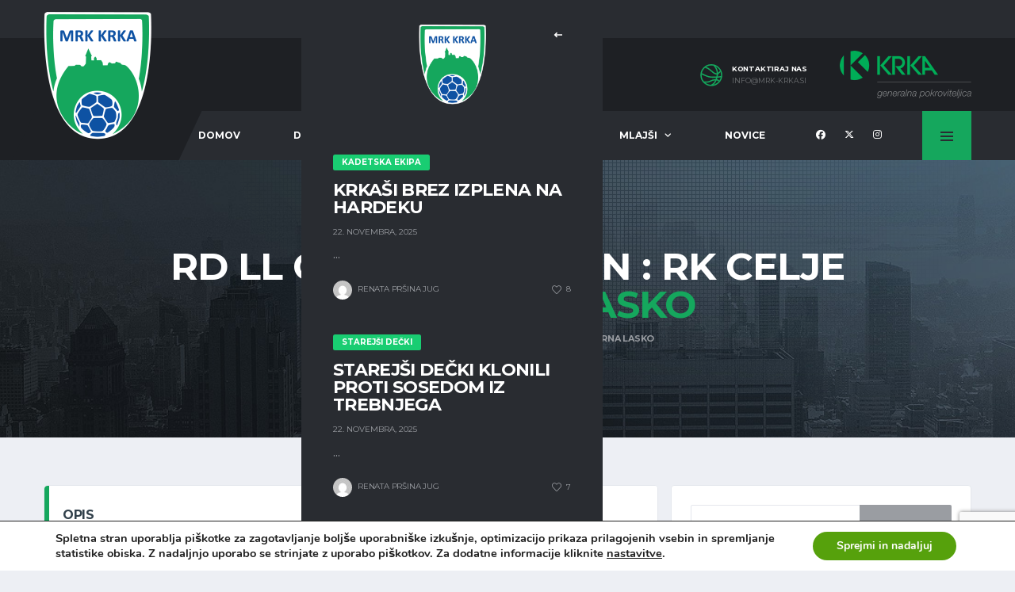

--- FILE ---
content_type: text/html; charset=UTF-8
request_url: https://www.mrk-krka.si/tekma/10191/
body_size: 29898
content:
<!DOCTYPE html>
<html lang="sl-SI" xmlns:og="http://opengraphprotocol.org/schema/" xmlns:fb="http://www.facebook.com/2008/fbml">
<head>
<meta charset="UTF-8">
<meta http-equiv="X-UA-Compatible" content="IE=edge">
<meta name="viewport" content="width=device-width, initial-scale=1, shrink-to-fit=no">
<link rel="profile" href="http://gmpg.org/xfn/11">

<title>RD LL GROSIST SLOVAN : RK CELJE PIVOVARNA LASKO &#8211; Moški rokometni klub Krka</title>
<meta name='robots' content='max-image-preview:large' />
	<style>img:is([sizes="auto" i], [sizes^="auto," i]) { contain-intrinsic-size: 3000px 1500px }</style>
	<link rel="preconnect" href="https://fonts.googleapis.com"><link rel="preconnect" href="https://fonts.gstatic.com" crossorigin><link rel='dns-prefetch' href='//fonts.googleapis.com' />
<link rel='preconnect' href='https://fonts.gstatic.com' crossorigin />
<link rel="alternate" type="application/rss+xml" title="Moški rokometni klub Krka &raquo; Vir" href="https://www.mrk-krka.si/feed/" />
<link rel="alternate" type="application/rss+xml" title="Moški rokometni klub Krka &raquo; Vir komentarjev" href="https://www.mrk-krka.si/comments/feed/" />
		<!-- This site uses the Google Analytics by MonsterInsights plugin v9.10.0 - Using Analytics tracking - https://www.monsterinsights.com/ -->
							<script src="//www.googletagmanager.com/gtag/js?id=G-XNMN7RLR2G"  data-cfasync="false" data-wpfc-render="false" async></script>
			<script data-cfasync="false" data-wpfc-render="false">
				var mi_version = '9.10.0';
				var mi_track_user = true;
				var mi_no_track_reason = '';
								var MonsterInsightsDefaultLocations = {"page_location":"https:\/\/www.mrk-krka.si\/tekma\/10191\/"};
								if ( typeof MonsterInsightsPrivacyGuardFilter === 'function' ) {
					var MonsterInsightsLocations = (typeof MonsterInsightsExcludeQuery === 'object') ? MonsterInsightsPrivacyGuardFilter( MonsterInsightsExcludeQuery ) : MonsterInsightsPrivacyGuardFilter( MonsterInsightsDefaultLocations );
				} else {
					var MonsterInsightsLocations = (typeof MonsterInsightsExcludeQuery === 'object') ? MonsterInsightsExcludeQuery : MonsterInsightsDefaultLocations;
				}

								var disableStrs = [
										'ga-disable-G-XNMN7RLR2G',
									];

				/* Function to detect opted out users */
				function __gtagTrackerIsOptedOut() {
					for (var index = 0; index < disableStrs.length; index++) {
						if (document.cookie.indexOf(disableStrs[index] + '=true') > -1) {
							return true;
						}
					}

					return false;
				}

				/* Disable tracking if the opt-out cookie exists. */
				if (__gtagTrackerIsOptedOut()) {
					for (var index = 0; index < disableStrs.length; index++) {
						window[disableStrs[index]] = true;
					}
				}

				/* Opt-out function */
				function __gtagTrackerOptout() {
					for (var index = 0; index < disableStrs.length; index++) {
						document.cookie = disableStrs[index] + '=true; expires=Thu, 31 Dec 2099 23:59:59 UTC; path=/';
						window[disableStrs[index]] = true;
					}
				}

				if ('undefined' === typeof gaOptout) {
					function gaOptout() {
						__gtagTrackerOptout();
					}
				}
								window.dataLayer = window.dataLayer || [];

				window.MonsterInsightsDualTracker = {
					helpers: {},
					trackers: {},
				};
				if (mi_track_user) {
					function __gtagDataLayer() {
						dataLayer.push(arguments);
					}

					function __gtagTracker(type, name, parameters) {
						if (!parameters) {
							parameters = {};
						}

						if (parameters.send_to) {
							__gtagDataLayer.apply(null, arguments);
							return;
						}

						if (type === 'event') {
														parameters.send_to = monsterinsights_frontend.v4_id;
							var hookName = name;
							if (typeof parameters['event_category'] !== 'undefined') {
								hookName = parameters['event_category'] + ':' + name;
							}

							if (typeof MonsterInsightsDualTracker.trackers[hookName] !== 'undefined') {
								MonsterInsightsDualTracker.trackers[hookName](parameters);
							} else {
								__gtagDataLayer('event', name, parameters);
							}
							
						} else {
							__gtagDataLayer.apply(null, arguments);
						}
					}

					__gtagTracker('js', new Date());
					__gtagTracker('set', {
						'developer_id.dZGIzZG': true,
											});
					if ( MonsterInsightsLocations.page_location ) {
						__gtagTracker('set', MonsterInsightsLocations);
					}
										__gtagTracker('config', 'G-XNMN7RLR2G', {"forceSSL":"true"} );
										window.gtag = __gtagTracker;										(function () {
						/* https://developers.google.com/analytics/devguides/collection/analyticsjs/ */
						/* ga and __gaTracker compatibility shim. */
						var noopfn = function () {
							return null;
						};
						var newtracker = function () {
							return new Tracker();
						};
						var Tracker = function () {
							return null;
						};
						var p = Tracker.prototype;
						p.get = noopfn;
						p.set = noopfn;
						p.send = function () {
							var args = Array.prototype.slice.call(arguments);
							args.unshift('send');
							__gaTracker.apply(null, args);
						};
						var __gaTracker = function () {
							var len = arguments.length;
							if (len === 0) {
								return;
							}
							var f = arguments[len - 1];
							if (typeof f !== 'object' || f === null || typeof f.hitCallback !== 'function') {
								if ('send' === arguments[0]) {
									var hitConverted, hitObject = false, action;
									if ('event' === arguments[1]) {
										if ('undefined' !== typeof arguments[3]) {
											hitObject = {
												'eventAction': arguments[3],
												'eventCategory': arguments[2],
												'eventLabel': arguments[4],
												'value': arguments[5] ? arguments[5] : 1,
											}
										}
									}
									if ('pageview' === arguments[1]) {
										if ('undefined' !== typeof arguments[2]) {
											hitObject = {
												'eventAction': 'page_view',
												'page_path': arguments[2],
											}
										}
									}
									if (typeof arguments[2] === 'object') {
										hitObject = arguments[2];
									}
									if (typeof arguments[5] === 'object') {
										Object.assign(hitObject, arguments[5]);
									}
									if ('undefined' !== typeof arguments[1].hitType) {
										hitObject = arguments[1];
										if ('pageview' === hitObject.hitType) {
											hitObject.eventAction = 'page_view';
										}
									}
									if (hitObject) {
										action = 'timing' === arguments[1].hitType ? 'timing_complete' : hitObject.eventAction;
										hitConverted = mapArgs(hitObject);
										__gtagTracker('event', action, hitConverted);
									}
								}
								return;
							}

							function mapArgs(args) {
								var arg, hit = {};
								var gaMap = {
									'eventCategory': 'event_category',
									'eventAction': 'event_action',
									'eventLabel': 'event_label',
									'eventValue': 'event_value',
									'nonInteraction': 'non_interaction',
									'timingCategory': 'event_category',
									'timingVar': 'name',
									'timingValue': 'value',
									'timingLabel': 'event_label',
									'page': 'page_path',
									'location': 'page_location',
									'title': 'page_title',
									'referrer' : 'page_referrer',
								};
								for (arg in args) {
																		if (!(!args.hasOwnProperty(arg) || !gaMap.hasOwnProperty(arg))) {
										hit[gaMap[arg]] = args[arg];
									} else {
										hit[arg] = args[arg];
									}
								}
								return hit;
							}

							try {
								f.hitCallback();
							} catch (ex) {
							}
						};
						__gaTracker.create = newtracker;
						__gaTracker.getByName = newtracker;
						__gaTracker.getAll = function () {
							return [];
						};
						__gaTracker.remove = noopfn;
						__gaTracker.loaded = true;
						window['__gaTracker'] = __gaTracker;
					})();
									} else {
										console.log("");
					(function () {
						function __gtagTracker() {
							return null;
						}

						window['__gtagTracker'] = __gtagTracker;
						window['gtag'] = __gtagTracker;
					})();
									}
			</script>
							<!-- / Google Analytics by MonsterInsights -->
		<script>
window._wpemojiSettings = {"baseUrl":"https:\/\/s.w.org\/images\/core\/emoji\/16.0.1\/72x72\/","ext":".png","svgUrl":"https:\/\/s.w.org\/images\/core\/emoji\/16.0.1\/svg\/","svgExt":".svg","source":{"concatemoji":"https:\/\/www.mrk-krka.si\/wp-includes\/js\/wp-emoji-release.min.js"}};
/*! This file is auto-generated */
!function(s,n){var o,i,e;function c(e){try{var t={supportTests:e,timestamp:(new Date).valueOf()};sessionStorage.setItem(o,JSON.stringify(t))}catch(e){}}function p(e,t,n){e.clearRect(0,0,e.canvas.width,e.canvas.height),e.fillText(t,0,0);var t=new Uint32Array(e.getImageData(0,0,e.canvas.width,e.canvas.height).data),a=(e.clearRect(0,0,e.canvas.width,e.canvas.height),e.fillText(n,0,0),new Uint32Array(e.getImageData(0,0,e.canvas.width,e.canvas.height).data));return t.every(function(e,t){return e===a[t]})}function u(e,t){e.clearRect(0,0,e.canvas.width,e.canvas.height),e.fillText(t,0,0);for(var n=e.getImageData(16,16,1,1),a=0;a<n.data.length;a++)if(0!==n.data[a])return!1;return!0}function f(e,t,n,a){switch(t){case"flag":return n(e,"\ud83c\udff3\ufe0f\u200d\u26a7\ufe0f","\ud83c\udff3\ufe0f\u200b\u26a7\ufe0f")?!1:!n(e,"\ud83c\udde8\ud83c\uddf6","\ud83c\udde8\u200b\ud83c\uddf6")&&!n(e,"\ud83c\udff4\udb40\udc67\udb40\udc62\udb40\udc65\udb40\udc6e\udb40\udc67\udb40\udc7f","\ud83c\udff4\u200b\udb40\udc67\u200b\udb40\udc62\u200b\udb40\udc65\u200b\udb40\udc6e\u200b\udb40\udc67\u200b\udb40\udc7f");case"emoji":return!a(e,"\ud83e\udedf")}return!1}function g(e,t,n,a){var r="undefined"!=typeof WorkerGlobalScope&&self instanceof WorkerGlobalScope?new OffscreenCanvas(300,150):s.createElement("canvas"),o=r.getContext("2d",{willReadFrequently:!0}),i=(o.textBaseline="top",o.font="600 32px Arial",{});return e.forEach(function(e){i[e]=t(o,e,n,a)}),i}function t(e){var t=s.createElement("script");t.src=e,t.defer=!0,s.head.appendChild(t)}"undefined"!=typeof Promise&&(o="wpEmojiSettingsSupports",i=["flag","emoji"],n.supports={everything:!0,everythingExceptFlag:!0},e=new Promise(function(e){s.addEventListener("DOMContentLoaded",e,{once:!0})}),new Promise(function(t){var n=function(){try{var e=JSON.parse(sessionStorage.getItem(o));if("object"==typeof e&&"number"==typeof e.timestamp&&(new Date).valueOf()<e.timestamp+604800&&"object"==typeof e.supportTests)return e.supportTests}catch(e){}return null}();if(!n){if("undefined"!=typeof Worker&&"undefined"!=typeof OffscreenCanvas&&"undefined"!=typeof URL&&URL.createObjectURL&&"undefined"!=typeof Blob)try{var e="postMessage("+g.toString()+"("+[JSON.stringify(i),f.toString(),p.toString(),u.toString()].join(",")+"));",a=new Blob([e],{type:"text/javascript"}),r=new Worker(URL.createObjectURL(a),{name:"wpTestEmojiSupports"});return void(r.onmessage=function(e){c(n=e.data),r.terminate(),t(n)})}catch(e){}c(n=g(i,f,p,u))}t(n)}).then(function(e){for(var t in e)n.supports[t]=e[t],n.supports.everything=n.supports.everything&&n.supports[t],"flag"!==t&&(n.supports.everythingExceptFlag=n.supports.everythingExceptFlag&&n.supports[t]);n.supports.everythingExceptFlag=n.supports.everythingExceptFlag&&!n.supports.flag,n.DOMReady=!1,n.readyCallback=function(){n.DOMReady=!0}}).then(function(){return e}).then(function(){var e;n.supports.everything||(n.readyCallback(),(e=n.source||{}).concatemoji?t(e.concatemoji):e.wpemoji&&e.twemoji&&(t(e.twemoji),t(e.wpemoji)))}))}((window,document),window._wpemojiSettings);
</script>
<link rel='stylesheet' id='sbi_styles-css' href='https://www.mrk-krka.si/wp-content/plugins/instagram-feed/css/sbi-styles.min.css' media='all' />
<style id='wp-emoji-styles-inline-css'>

	img.wp-smiley, img.emoji {
		display: inline !important;
		border: none !important;
		box-shadow: none !important;
		height: 1em !important;
		width: 1em !important;
		margin: 0 0.07em !important;
		vertical-align: -0.1em !important;
		background: none !important;
		padding: 0 !important;
	}
</style>
<link rel='stylesheet' id='wp-block-library-css' href='https://www.mrk-krka.si/wp-includes/css/dist/block-library/style.min.css' media='all' />
<style id='classic-theme-styles-inline-css'>
/*! This file is auto-generated */
.wp-block-button__link{color:#fff;background-color:#32373c;border-radius:9999px;box-shadow:none;text-decoration:none;padding:calc(.667em + 2px) calc(1.333em + 2px);font-size:1.125em}.wp-block-file__button{background:#32373c;color:#fff;text-decoration:none}
</style>
<style id='global-styles-inline-css'>
:root{--wp--preset--aspect-ratio--square: 1;--wp--preset--aspect-ratio--4-3: 4/3;--wp--preset--aspect-ratio--3-4: 3/4;--wp--preset--aspect-ratio--3-2: 3/2;--wp--preset--aspect-ratio--2-3: 2/3;--wp--preset--aspect-ratio--16-9: 16/9;--wp--preset--aspect-ratio--9-16: 9/16;--wp--preset--color--black: #000000;--wp--preset--color--cyan-bluish-gray: #abb8c3;--wp--preset--color--white: #ffffff;--wp--preset--color--pale-pink: #f78da7;--wp--preset--color--vivid-red: #cf2e2e;--wp--preset--color--luminous-vivid-orange: #ff6900;--wp--preset--color--luminous-vivid-amber: #fcb900;--wp--preset--color--light-green-cyan: #7bdcb5;--wp--preset--color--vivid-green-cyan: #00d084;--wp--preset--color--pale-cyan-blue: #8ed1fc;--wp--preset--color--vivid-cyan-blue: #0693e3;--wp--preset--color--vivid-purple: #9b51e0;--wp--preset--gradient--vivid-cyan-blue-to-vivid-purple: linear-gradient(135deg,rgba(6,147,227,1) 0%,rgb(155,81,224) 100%);--wp--preset--gradient--light-green-cyan-to-vivid-green-cyan: linear-gradient(135deg,rgb(122,220,180) 0%,rgb(0,208,130) 100%);--wp--preset--gradient--luminous-vivid-amber-to-luminous-vivid-orange: linear-gradient(135deg,rgba(252,185,0,1) 0%,rgba(255,105,0,1) 100%);--wp--preset--gradient--luminous-vivid-orange-to-vivid-red: linear-gradient(135deg,rgba(255,105,0,1) 0%,rgb(207,46,46) 100%);--wp--preset--gradient--very-light-gray-to-cyan-bluish-gray: linear-gradient(135deg,rgb(238,238,238) 0%,rgb(169,184,195) 100%);--wp--preset--gradient--cool-to-warm-spectrum: linear-gradient(135deg,rgb(74,234,220) 0%,rgb(151,120,209) 20%,rgb(207,42,186) 40%,rgb(238,44,130) 60%,rgb(251,105,98) 80%,rgb(254,248,76) 100%);--wp--preset--gradient--blush-light-purple: linear-gradient(135deg,rgb(255,206,236) 0%,rgb(152,150,240) 100%);--wp--preset--gradient--blush-bordeaux: linear-gradient(135deg,rgb(254,205,165) 0%,rgb(254,45,45) 50%,rgb(107,0,62) 100%);--wp--preset--gradient--luminous-dusk: linear-gradient(135deg,rgb(255,203,112) 0%,rgb(199,81,192) 50%,rgb(65,88,208) 100%);--wp--preset--gradient--pale-ocean: linear-gradient(135deg,rgb(255,245,203) 0%,rgb(182,227,212) 50%,rgb(51,167,181) 100%);--wp--preset--gradient--electric-grass: linear-gradient(135deg,rgb(202,248,128) 0%,rgb(113,206,126) 100%);--wp--preset--gradient--midnight: linear-gradient(135deg,rgb(2,3,129) 0%,rgb(40,116,252) 100%);--wp--preset--font-size--small: 13px;--wp--preset--font-size--medium: 20px;--wp--preset--font-size--large: 36px;--wp--preset--font-size--x-large: 42px;--wp--preset--spacing--20: 0.44rem;--wp--preset--spacing--30: 0.67rem;--wp--preset--spacing--40: 1rem;--wp--preset--spacing--50: 1.5rem;--wp--preset--spacing--60: 2.25rem;--wp--preset--spacing--70: 3.38rem;--wp--preset--spacing--80: 5.06rem;--wp--preset--shadow--natural: 6px 6px 9px rgba(0, 0, 0, 0.2);--wp--preset--shadow--deep: 12px 12px 50px rgba(0, 0, 0, 0.4);--wp--preset--shadow--sharp: 6px 6px 0px rgba(0, 0, 0, 0.2);--wp--preset--shadow--outlined: 6px 6px 0px -3px rgba(255, 255, 255, 1), 6px 6px rgba(0, 0, 0, 1);--wp--preset--shadow--crisp: 6px 6px 0px rgba(0, 0, 0, 1);}:where(.is-layout-flex){gap: 0.5em;}:where(.is-layout-grid){gap: 0.5em;}body .is-layout-flex{display: flex;}.is-layout-flex{flex-wrap: wrap;align-items: center;}.is-layout-flex > :is(*, div){margin: 0;}body .is-layout-grid{display: grid;}.is-layout-grid > :is(*, div){margin: 0;}:where(.wp-block-columns.is-layout-flex){gap: 2em;}:where(.wp-block-columns.is-layout-grid){gap: 2em;}:where(.wp-block-post-template.is-layout-flex){gap: 1.25em;}:where(.wp-block-post-template.is-layout-grid){gap: 1.25em;}.has-black-color{color: var(--wp--preset--color--black) !important;}.has-cyan-bluish-gray-color{color: var(--wp--preset--color--cyan-bluish-gray) !important;}.has-white-color{color: var(--wp--preset--color--white) !important;}.has-pale-pink-color{color: var(--wp--preset--color--pale-pink) !important;}.has-vivid-red-color{color: var(--wp--preset--color--vivid-red) !important;}.has-luminous-vivid-orange-color{color: var(--wp--preset--color--luminous-vivid-orange) !important;}.has-luminous-vivid-amber-color{color: var(--wp--preset--color--luminous-vivid-amber) !important;}.has-light-green-cyan-color{color: var(--wp--preset--color--light-green-cyan) !important;}.has-vivid-green-cyan-color{color: var(--wp--preset--color--vivid-green-cyan) !important;}.has-pale-cyan-blue-color{color: var(--wp--preset--color--pale-cyan-blue) !important;}.has-vivid-cyan-blue-color{color: var(--wp--preset--color--vivid-cyan-blue) !important;}.has-vivid-purple-color{color: var(--wp--preset--color--vivid-purple) !important;}.has-black-background-color{background-color: var(--wp--preset--color--black) !important;}.has-cyan-bluish-gray-background-color{background-color: var(--wp--preset--color--cyan-bluish-gray) !important;}.has-white-background-color{background-color: var(--wp--preset--color--white) !important;}.has-pale-pink-background-color{background-color: var(--wp--preset--color--pale-pink) !important;}.has-vivid-red-background-color{background-color: var(--wp--preset--color--vivid-red) !important;}.has-luminous-vivid-orange-background-color{background-color: var(--wp--preset--color--luminous-vivid-orange) !important;}.has-luminous-vivid-amber-background-color{background-color: var(--wp--preset--color--luminous-vivid-amber) !important;}.has-light-green-cyan-background-color{background-color: var(--wp--preset--color--light-green-cyan) !important;}.has-vivid-green-cyan-background-color{background-color: var(--wp--preset--color--vivid-green-cyan) !important;}.has-pale-cyan-blue-background-color{background-color: var(--wp--preset--color--pale-cyan-blue) !important;}.has-vivid-cyan-blue-background-color{background-color: var(--wp--preset--color--vivid-cyan-blue) !important;}.has-vivid-purple-background-color{background-color: var(--wp--preset--color--vivid-purple) !important;}.has-black-border-color{border-color: var(--wp--preset--color--black) !important;}.has-cyan-bluish-gray-border-color{border-color: var(--wp--preset--color--cyan-bluish-gray) !important;}.has-white-border-color{border-color: var(--wp--preset--color--white) !important;}.has-pale-pink-border-color{border-color: var(--wp--preset--color--pale-pink) !important;}.has-vivid-red-border-color{border-color: var(--wp--preset--color--vivid-red) !important;}.has-luminous-vivid-orange-border-color{border-color: var(--wp--preset--color--luminous-vivid-orange) !important;}.has-luminous-vivid-amber-border-color{border-color: var(--wp--preset--color--luminous-vivid-amber) !important;}.has-light-green-cyan-border-color{border-color: var(--wp--preset--color--light-green-cyan) !important;}.has-vivid-green-cyan-border-color{border-color: var(--wp--preset--color--vivid-green-cyan) !important;}.has-pale-cyan-blue-border-color{border-color: var(--wp--preset--color--pale-cyan-blue) !important;}.has-vivid-cyan-blue-border-color{border-color: var(--wp--preset--color--vivid-cyan-blue) !important;}.has-vivid-purple-border-color{border-color: var(--wp--preset--color--vivid-purple) !important;}.has-vivid-cyan-blue-to-vivid-purple-gradient-background{background: var(--wp--preset--gradient--vivid-cyan-blue-to-vivid-purple) !important;}.has-light-green-cyan-to-vivid-green-cyan-gradient-background{background: var(--wp--preset--gradient--light-green-cyan-to-vivid-green-cyan) !important;}.has-luminous-vivid-amber-to-luminous-vivid-orange-gradient-background{background: var(--wp--preset--gradient--luminous-vivid-amber-to-luminous-vivid-orange) !important;}.has-luminous-vivid-orange-to-vivid-red-gradient-background{background: var(--wp--preset--gradient--luminous-vivid-orange-to-vivid-red) !important;}.has-very-light-gray-to-cyan-bluish-gray-gradient-background{background: var(--wp--preset--gradient--very-light-gray-to-cyan-bluish-gray) !important;}.has-cool-to-warm-spectrum-gradient-background{background: var(--wp--preset--gradient--cool-to-warm-spectrum) !important;}.has-blush-light-purple-gradient-background{background: var(--wp--preset--gradient--blush-light-purple) !important;}.has-blush-bordeaux-gradient-background{background: var(--wp--preset--gradient--blush-bordeaux) !important;}.has-luminous-dusk-gradient-background{background: var(--wp--preset--gradient--luminous-dusk) !important;}.has-pale-ocean-gradient-background{background: var(--wp--preset--gradient--pale-ocean) !important;}.has-electric-grass-gradient-background{background: var(--wp--preset--gradient--electric-grass) !important;}.has-midnight-gradient-background{background: var(--wp--preset--gradient--midnight) !important;}.has-small-font-size{font-size: var(--wp--preset--font-size--small) !important;}.has-medium-font-size{font-size: var(--wp--preset--font-size--medium) !important;}.has-large-font-size{font-size: var(--wp--preset--font-size--large) !important;}.has-x-large-font-size{font-size: var(--wp--preset--font-size--x-large) !important;}
:where(.wp-block-post-template.is-layout-flex){gap: 1.25em;}:where(.wp-block-post-template.is-layout-grid){gap: 1.25em;}
:where(.wp-block-columns.is-layout-flex){gap: 2em;}:where(.wp-block-columns.is-layout-grid){gap: 2em;}
:root :where(.wp-block-pullquote){font-size: 1.5em;line-height: 1.6;}
</style>
<link rel='stylesheet' id='contact-form-7-css' href='https://www.mrk-krka.si/wp-content/plugins/contact-form-7/includes/css/styles.css' media='all' />
<link rel='stylesheet' id='sr7css-css' href='//www.mrk-krka.si/wp-content/plugins/revslider/public/css/sr7.css' media='all' />
<link rel='stylesheet' id='dashicons-css' href='https://www.mrk-krka.si/wp-includes/css/dashicons.min.css' media='all' />
<link rel='stylesheet' id='sportspress-general-css' href='//www.mrk-krka.si/wp-content/plugins/sportspress/assets/css/sportspress.css' media='all' />
<link rel='stylesheet' id='sportspress-icons-css' href='//www.mrk-krka.si/wp-content/plugins/sportspress/assets/css/icons.css' media='all' />
<link rel='stylesheet' id='leaflet_stylesheet-css' href='https://www.mrk-krka.si/wp-content/plugins/sportspress/assets/css/leaflet.css' media='all' />
<style id='woocommerce-inline-inline-css'>
.woocommerce form .form-row .required { visibility: visible; }
</style>
<link rel='stylesheet' id='brands-styles-css' href='https://www.mrk-krka.si/wp-content/plugins/woocommerce/assets/css/brands.css' media='all' />
<link rel='stylesheet' id='bootstrap-css' href='https://www.mrk-krka.si/wp-content/themes/alchemists/assets/vendor/bootstrap/css/bootstrap.min.css' media='all' />
<link rel='stylesheet' id='fontawesome-css' href='https://www.mrk-krka.si/wp-content/themes/alchemists/assets/fonts/font-awesome/css/all.min.css' media='all' />
<link rel='stylesheet' id='simpleicons-css' href='https://www.mrk-krka.si/wp-content/themes/alchemists/assets/fonts/simple-line-icons/css/simple-line-icons.css' media='all' />
<link rel='stylesheet' id='magnificpopup-css' href='https://www.mrk-krka.si/wp-content/themes/alchemists/assets/vendor/magnific-popup/dist/magnific-popup.css' media='all' />
<link rel='stylesheet' id='slick-css' href='https://www.mrk-krka.si/wp-content/themes/alchemists/assets/vendor/slick/slick.css' media='all' />
<link rel='stylesheet' id='alchemists-style-css' href='https://www.mrk-krka.si/wp-content/themes/alchemists/assets/css/style-basketball.css' media='all' />
<link rel='stylesheet' id='alchemists-info-css' href='https://www.mrk-krka.si/wp-content/themes/alchemists/style.css' media='all' />
<link rel='stylesheet' id='woocommerce-css' href='https://www.mrk-krka.si/wp-content/themes/alchemists/assets/css/woocommerce-basketball.css' media='all' />
<link rel='stylesheet' id='alchemists-sportspress-css' href='https://www.mrk-krka.si/wp-content/themes/alchemists/assets/css/sportspress-basketball.css' media='all' />
<link rel='stylesheet' id='alchemists-fonts-css' href='https://fonts.googleapis.com/css2?family=Source+Sans+3:wght@400;700&#038;family=Montserrat:wght@400;700&#038;display=swap' media='all' />
<link rel='stylesheet' id='df-compiled-css' href='https://www.mrk-krka.si/wp-content/uploads/wp-scss-cache/df-compiled.css?ver=1756544357' media='all' />
<link rel='stylesheet' id='df-compiled-woocommerce-css' href='https://www.mrk-krka.si/wp-content/uploads/wp-scss-cache/df-compiled-woocommerce.css?ver=1756544357' media='all' />
<link rel='stylesheet' id='df-compiled-sportspress-css' href='https://www.mrk-krka.si/wp-content/uploads/wp-scss-cache/df-compiled-sportspress.css?ver=1756544357' media='all' />
<link rel="preload" as="style" href="https://fonts.googleapis.com/css?family=Montserrat&#038;display=swap" /><link rel="stylesheet" href="https://fonts.googleapis.com/css?family=Montserrat&#038;display=swap" media="print" onload="this.media='all'"><noscript><link rel="stylesheet" href="https://fonts.googleapis.com/css?family=Montserrat&#038;display=swap" /></noscript><link rel='stylesheet' id='moove_gdpr_frontend-css' href='https://www.mrk-krka.si/wp-content/plugins/gdpr-cookie-compliance/dist/styles/gdpr-main.css' media='all' />
<style id='moove_gdpr_frontend-inline-css'>
#moove_gdpr_cookie_modal,#moove_gdpr_cookie_info_bar,.gdpr_cookie_settings_shortcode_content{font-family:&#039;Nunito&#039;,sans-serif}#moove_gdpr_save_popup_settings_button{background-color:#373737;color:#fff}#moove_gdpr_save_popup_settings_button:hover{background-color:#000}#moove_gdpr_cookie_info_bar .moove-gdpr-info-bar-container .moove-gdpr-info-bar-content a.mgbutton,#moove_gdpr_cookie_info_bar .moove-gdpr-info-bar-container .moove-gdpr-info-bar-content button.mgbutton{background-color:#56a10c}#moove_gdpr_cookie_modal .moove-gdpr-modal-content .moove-gdpr-modal-footer-content .moove-gdpr-button-holder a.mgbutton,#moove_gdpr_cookie_modal .moove-gdpr-modal-content .moove-gdpr-modal-footer-content .moove-gdpr-button-holder button.mgbutton,.gdpr_cookie_settings_shortcode_content .gdpr-shr-button.button-green{background-color:#56a10c;border-color:#56a10c}#moove_gdpr_cookie_modal .moove-gdpr-modal-content .moove-gdpr-modal-footer-content .moove-gdpr-button-holder a.mgbutton:hover,#moove_gdpr_cookie_modal .moove-gdpr-modal-content .moove-gdpr-modal-footer-content .moove-gdpr-button-holder button.mgbutton:hover,.gdpr_cookie_settings_shortcode_content .gdpr-shr-button.button-green:hover{background-color:#fff;color:#56a10c}#moove_gdpr_cookie_modal .moove-gdpr-modal-content .moove-gdpr-modal-close i,#moove_gdpr_cookie_modal .moove-gdpr-modal-content .moove-gdpr-modal-close span.gdpr-icon{background-color:#56a10c;border:1px solid #56a10c}#moove_gdpr_cookie_info_bar span.moove-gdpr-infobar-allow-all.focus-g,#moove_gdpr_cookie_info_bar span.moove-gdpr-infobar-allow-all:focus,#moove_gdpr_cookie_info_bar button.moove-gdpr-infobar-allow-all.focus-g,#moove_gdpr_cookie_info_bar button.moove-gdpr-infobar-allow-all:focus,#moove_gdpr_cookie_info_bar span.moove-gdpr-infobar-reject-btn.focus-g,#moove_gdpr_cookie_info_bar span.moove-gdpr-infobar-reject-btn:focus,#moove_gdpr_cookie_info_bar button.moove-gdpr-infobar-reject-btn.focus-g,#moove_gdpr_cookie_info_bar button.moove-gdpr-infobar-reject-btn:focus,#moove_gdpr_cookie_info_bar span.change-settings-button.focus-g,#moove_gdpr_cookie_info_bar span.change-settings-button:focus,#moove_gdpr_cookie_info_bar button.change-settings-button.focus-g,#moove_gdpr_cookie_info_bar button.change-settings-button:focus{-webkit-box-shadow:0 0 1px 3px #56a10c;-moz-box-shadow:0 0 1px 3px #56a10c;box-shadow:0 0 1px 3px #56a10c}#moove_gdpr_cookie_modal .moove-gdpr-modal-content .moove-gdpr-modal-close i:hover,#moove_gdpr_cookie_modal .moove-gdpr-modal-content .moove-gdpr-modal-close span.gdpr-icon:hover,#moove_gdpr_cookie_info_bar span[data-href]>u.change-settings-button{color:#56a10c}#moove_gdpr_cookie_modal .moove-gdpr-modal-content .moove-gdpr-modal-left-content #moove-gdpr-menu li.menu-item-selected a span.gdpr-icon,#moove_gdpr_cookie_modal .moove-gdpr-modal-content .moove-gdpr-modal-left-content #moove-gdpr-menu li.menu-item-selected button span.gdpr-icon{color:inherit}#moove_gdpr_cookie_modal .moove-gdpr-modal-content .moove-gdpr-modal-left-content #moove-gdpr-menu li a span.gdpr-icon,#moove_gdpr_cookie_modal .moove-gdpr-modal-content .moove-gdpr-modal-left-content #moove-gdpr-menu li button span.gdpr-icon{color:inherit}#moove_gdpr_cookie_modal .gdpr-acc-link{line-height:0;font-size:0;color:transparent;position:absolute}#moove_gdpr_cookie_modal .moove-gdpr-modal-content .moove-gdpr-modal-close:hover i,#moove_gdpr_cookie_modal .moove-gdpr-modal-content .moove-gdpr-modal-left-content #moove-gdpr-menu li a,#moove_gdpr_cookie_modal .moove-gdpr-modal-content .moove-gdpr-modal-left-content #moove-gdpr-menu li button,#moove_gdpr_cookie_modal .moove-gdpr-modal-content .moove-gdpr-modal-left-content #moove-gdpr-menu li button i,#moove_gdpr_cookie_modal .moove-gdpr-modal-content .moove-gdpr-modal-left-content #moove-gdpr-menu li a i,#moove_gdpr_cookie_modal .moove-gdpr-modal-content .moove-gdpr-tab-main .moove-gdpr-tab-main-content a:hover,#moove_gdpr_cookie_info_bar.moove-gdpr-dark-scheme .moove-gdpr-info-bar-container .moove-gdpr-info-bar-content a.mgbutton:hover,#moove_gdpr_cookie_info_bar.moove-gdpr-dark-scheme .moove-gdpr-info-bar-container .moove-gdpr-info-bar-content button.mgbutton:hover,#moove_gdpr_cookie_info_bar.moove-gdpr-dark-scheme .moove-gdpr-info-bar-container .moove-gdpr-info-bar-content a:hover,#moove_gdpr_cookie_info_bar.moove-gdpr-dark-scheme .moove-gdpr-info-bar-container .moove-gdpr-info-bar-content button:hover,#moove_gdpr_cookie_info_bar.moove-gdpr-dark-scheme .moove-gdpr-info-bar-container .moove-gdpr-info-bar-content span.change-settings-button:hover,#moove_gdpr_cookie_info_bar.moove-gdpr-dark-scheme .moove-gdpr-info-bar-container .moove-gdpr-info-bar-content button.change-settings-button:hover,#moove_gdpr_cookie_info_bar.moove-gdpr-dark-scheme .moove-gdpr-info-bar-container .moove-gdpr-info-bar-content u.change-settings-button:hover,#moove_gdpr_cookie_info_bar span[data-href]>u.change-settings-button,#moove_gdpr_cookie_info_bar.moove-gdpr-dark-scheme .moove-gdpr-info-bar-container .moove-gdpr-info-bar-content a.mgbutton.focus-g,#moove_gdpr_cookie_info_bar.moove-gdpr-dark-scheme .moove-gdpr-info-bar-container .moove-gdpr-info-bar-content button.mgbutton.focus-g,#moove_gdpr_cookie_info_bar.moove-gdpr-dark-scheme .moove-gdpr-info-bar-container .moove-gdpr-info-bar-content a.focus-g,#moove_gdpr_cookie_info_bar.moove-gdpr-dark-scheme .moove-gdpr-info-bar-container .moove-gdpr-info-bar-content button.focus-g,#moove_gdpr_cookie_info_bar.moove-gdpr-dark-scheme .moove-gdpr-info-bar-container .moove-gdpr-info-bar-content a.mgbutton:focus,#moove_gdpr_cookie_info_bar.moove-gdpr-dark-scheme .moove-gdpr-info-bar-container .moove-gdpr-info-bar-content button.mgbutton:focus,#moove_gdpr_cookie_info_bar.moove-gdpr-dark-scheme .moove-gdpr-info-bar-container .moove-gdpr-info-bar-content a:focus,#moove_gdpr_cookie_info_bar.moove-gdpr-dark-scheme .moove-gdpr-info-bar-container .moove-gdpr-info-bar-content button:focus,#moove_gdpr_cookie_info_bar.moove-gdpr-dark-scheme .moove-gdpr-info-bar-container .moove-gdpr-info-bar-content span.change-settings-button.focus-g,span.change-settings-button:focus,button.change-settings-button.focus-g,button.change-settings-button:focus,#moove_gdpr_cookie_info_bar.moove-gdpr-dark-scheme .moove-gdpr-info-bar-container .moove-gdpr-info-bar-content u.change-settings-button.focus-g,#moove_gdpr_cookie_info_bar.moove-gdpr-dark-scheme .moove-gdpr-info-bar-container .moove-gdpr-info-bar-content u.change-settings-button:focus{color:#56a10c}#moove_gdpr_cookie_modal .moove-gdpr-branding.focus-g span,#moove_gdpr_cookie_modal .moove-gdpr-modal-content .moove-gdpr-tab-main a.focus-g,#moove_gdpr_cookie_modal .moove-gdpr-modal-content .moove-gdpr-tab-main .gdpr-cd-details-toggle.focus-g{color:#56a10c}#moove_gdpr_cookie_modal.gdpr_lightbox-hide{display:none}
</style>
<style type="text/css"></style><script src="https://www.mrk-krka.si/wp-content/plugins/google-analytics-for-wordpress/assets/js/frontend-gtag.min.js" id="monsterinsights-frontend-script-js" async data-wp-strategy="async"></script>
<script data-cfasync="false" data-wpfc-render="false" id='monsterinsights-frontend-script-js-extra'>var monsterinsights_frontend = {"js_events_tracking":"true","download_extensions":"doc,pdf,ppt,zip,xls,docx,pptx,xlsx","inbound_paths":"[]","home_url":"https:\/\/www.mrk-krka.si","hash_tracking":"false","v4_id":"G-XNMN7RLR2G"};</script>
<script src="https://www.mrk-krka.si/wp-includes/js/jquery/jquery.min.js" id="jquery-core-js"></script>
<script src="https://www.mrk-krka.si/wp-includes/js/jquery/jquery-migrate.min.js" id="jquery-migrate-js"></script>
<script id="simple-likes-public-js-js-extra">
var simpleLikes = {"ajaxurl":"https:\/\/www.mrk-krka.si\/wp-admin\/admin-ajax.php","like":"Like","unlike":"Unlike"};
</script>
<script src="https://www.mrk-krka.si/wp-content/plugins/alc-advanced-posts/post-like-system/js/simple-likes-public-min.js" id="simple-likes-public-js-js"></script>
<script src="//www.mrk-krka.si/wp-content/plugins/revslider/public/js/libs/tptools.js" id="tp-tools-js" async data-wp-strategy="async"></script>
<script src="//www.mrk-krka.si/wp-content/plugins/revslider/public/js/sr7.js" id="sr7-js" async data-wp-strategy="async"></script>
<script src="https://www.mrk-krka.si/wp-content/plugins/sportspress/assets/js/leaflet.js" id="leaflet_js-js"></script>
<script src="https://www.mrk-krka.si/wp-content/plugins/woocommerce/assets/js/jquery-blockui/jquery.blockUI.min.js" id="wc-jquery-blockui-js" data-wp-strategy="defer"></script>
<script id="wc-add-to-cart-js-extra">
var wc_add_to_cart_params = {"ajax_url":"\/wp-admin\/admin-ajax.php","wc_ajax_url":"\/?wc-ajax=%%endpoint%%","i18n_view_cart":"Prika\u017ei ko\u0161arico","cart_url":"https:\/\/www.mrk-krka.si\/cart\/","is_cart":"","cart_redirect_after_add":"no"};
</script>
<script src="https://www.mrk-krka.si/wp-content/plugins/woocommerce/assets/js/frontend/add-to-cart.min.js" id="wc-add-to-cart-js" data-wp-strategy="defer"></script>
<script src="https://www.mrk-krka.si/wp-content/plugins/woocommerce/assets/js/js-cookie/js.cookie.min.js" id="wc-js-cookie-js" defer data-wp-strategy="defer"></script>
<script id="woocommerce-js-extra">
var woocommerce_params = {"ajax_url":"\/wp-admin\/admin-ajax.php","wc_ajax_url":"\/?wc-ajax=%%endpoint%%","i18n_password_show":"Prika\u017ei geslo","i18n_password_hide":"Skrij geslo"};
</script>
<script src="https://www.mrk-krka.si/wp-content/plugins/woocommerce/assets/js/frontend/woocommerce.min.js" id="woocommerce-js" defer data-wp-strategy="defer"></script>
<script src="https://www.mrk-krka.si/wp-content/plugins/js_composer/assets/js/vendors/woocommerce-add-to-cart.js" id="vc_woocommerce-add-to-cart-js-js"></script>
<script id="wc-cart-fragments-js-extra">
var wc_cart_fragments_params = {"ajax_url":"\/wp-admin\/admin-ajax.php","wc_ajax_url":"\/?wc-ajax=%%endpoint%%","cart_hash_key":"wc_cart_hash_e2c915138ce46c8fbbbd8e96b9829cb1","fragment_name":"wc_fragments_e2c915138ce46c8fbbbd8e96b9829cb1","request_timeout":"5000"};
</script>
<script src="https://www.mrk-krka.si/wp-content/plugins/woocommerce/assets/js/frontend/cart-fragments.min.js" id="wc-cart-fragments-js" defer data-wp-strategy="defer"></script>
<script></script><link rel="https://api.w.org/" href="https://www.mrk-krka.si/wp-json/" /><link rel="alternate" title="JSON" type="application/json" href="https://www.mrk-krka.si/wp-json/wp/v2/events/10191" /><link rel="EditURI" type="application/rsd+xml" title="RSD" href="https://www.mrk-krka.si/xmlrpc.php?rsd" />
<meta name="generator" content="WordPress 6.8.3" />
<meta name="generator" content="SportsPress 2.7.26" />
<meta name="generator" content="WooCommerce 10.3.5" />
<link rel='shortlink' href='https://www.mrk-krka.si/?p=10191' />
<link rel="alternate" title="oEmbed (JSON)" type="application/json+oembed" href="https://www.mrk-krka.si/wp-json/oembed/1.0/embed?url=https%3A%2F%2Fwww.mrk-krka.si%2Ftekma%2F10191%2F" />
<link rel="alternate" title="oEmbed (XML)" type="text/xml+oembed" href="https://www.mrk-krka.si/wp-json/oembed/1.0/embed?url=https%3A%2F%2Fwww.mrk-krka.si%2Ftekma%2F10191%2F&#038;format=xml" />
<meta name="generator" content="Redux 4.5.8" /><!-- Custom CSS--><style type="text/css">
.pushy-panel__logo-img {max-width:85px; width:85px;}.hero-unit__container { height:400px;}@media (min-width: 1200px) {.hero-unit__container { height:740px;}}.sponsors__item img { opacity: 0.2; }.sponsors__item img:hover { opacity: 1; }</style>
<link rel="canonical" href="https://www.mrk-krka.si/tekma/10191/" />	<noscript><style>.woocommerce-product-gallery{ opacity: 1 !important; }</style></noscript>
	
<style type="text/css" id="breadcrumb-trail-css">.breadcrumbs .trail-browse,.breadcrumbs .trail-items,.breadcrumbs .trail-items li {display: inline-block;margin:0;padding: 0;border:none;background:transparent;text-indent: 0;}.breadcrumbs .trail-browse {font-size: inherit;font-style:inherit;font-weight: inherit;color: inherit;}.breadcrumbs .trail-items {list-style: none;}.trail-items li::after {content: "\002F";padding: 0 0.5em;}.trail-items li:last-of-type::after {display: none;}</style>
<meta name="generator" content="Powered by WPBakery Page Builder - drag and drop page builder for WordPress."/>
<link rel="preconnect" href="https://fonts.googleapis.com">
<link rel="preconnect" href="https://fonts.gstatic.com/" crossorigin>
<meta name="generator" content="Powered by Slider Revolution 6.7.35 - responsive, Mobile-Friendly Slider Plugin for WordPress with comfortable drag and drop interface." />
<link rel="icon" href="https://www.mrk-krka.si/wp-content/uploads/2017/10/cropped-13179420_1135568219807738_4802380989531160210_n-32x32.png" sizes="32x32" />
<link rel="icon" href="https://www.mrk-krka.si/wp-content/uploads/2017/10/cropped-13179420_1135568219807738_4802380989531160210_n-192x192.png" sizes="192x192" />
<link rel="apple-touch-icon" href="https://www.mrk-krka.si/wp-content/uploads/2017/10/cropped-13179420_1135568219807738_4802380989531160210_n-180x180.png" />
<meta name="msapplication-TileImage" content="https://www.mrk-krka.si/wp-content/uploads/2017/10/cropped-13179420_1135568219807738_4802380989531160210_n-270x270.png" />
<script>
	window._tpt			??= {};
	window.SR7			??= {};
	_tpt.R				??= {};
	_tpt.R.fonts		??= {};
	_tpt.R.fonts.customFonts??= {};
	SR7.devMode			=  false;
	SR7.F 				??= {};
	SR7.G				??= {};
	SR7.LIB				??= {};
	SR7.E				??= {};
	SR7.E.gAddons		??= {};
	SR7.E.php 			??= {};
	SR7.E.nonce			= 'fa97f97504';
	SR7.E.ajaxurl		= 'https://www.mrk-krka.si/wp-admin/admin-ajax.php';
	SR7.E.resturl		= 'https://www.mrk-krka.si/wp-json/';
	SR7.E.slug_path		= 'revslider/revslider.php';
	SR7.E.slug			= 'revslider';
	SR7.E.plugin_url	= 'https://www.mrk-krka.si/wp-content/plugins/revslider/';
	SR7.E.wp_plugin_url = 'https://www.mrk-krka.si/wp-content/plugins/';
	SR7.E.revision		= '6.7.35';
	SR7.E.fontBaseUrl	= '';
	SR7.G.breakPoints 	= [1240,1024,778,480];
	SR7.E.modules 		= ['module','page','slide','layer','draw','animate','srtools','canvas','defaults','carousel','navigation','media','modifiers','migration'];
	SR7.E.libs 			= ['WEBGL'];
	SR7.E.css 			= ['csslp','cssbtns','cssfilters','cssnav','cssmedia'];
	SR7.E.resources		= {};
	SR7.E.ytnc			= false;
	SR7.JSON			??= {};
/*! Slider Revolution 7.0 - Page Processor */
!function(){"use strict";window.SR7??={},window._tpt??={},SR7.version="Slider Revolution 6.7.16",_tpt.getMobileZoom=()=>_tpt.is_mobile?document.documentElement.clientWidth/window.innerWidth:1,_tpt.getWinDim=function(t){_tpt.screenHeightWithUrlBar??=window.innerHeight;let e=SR7.F?.modal?.visible&&SR7.M[SR7.F.module.getIdByAlias(SR7.F.modal.requested)];_tpt.scrollBar=window.innerWidth!==document.documentElement.clientWidth||e&&window.innerWidth!==e.c.module.clientWidth,_tpt.winW=_tpt.getMobileZoom()*window.innerWidth-(_tpt.scrollBar||"prepare"==t?_tpt.scrollBarW??_tpt.mesureScrollBar():0),_tpt.winH=_tpt.getMobileZoom()*window.innerHeight,_tpt.winWAll=document.documentElement.clientWidth},_tpt.getResponsiveLevel=function(t,e){SR7.M[e];return _tpt.closestGE(t,_tpt.winWAll)},_tpt.mesureScrollBar=function(){let t=document.createElement("div");return t.className="RSscrollbar-measure",t.style.width="100px",t.style.height="100px",t.style.overflow="scroll",t.style.position="absolute",t.style.top="-9999px",document.body.appendChild(t),_tpt.scrollBarW=t.offsetWidth-t.clientWidth,document.body.removeChild(t),_tpt.scrollBarW},_tpt.loadCSS=async function(t,e,s){return s?_tpt.R.fonts.required[e].status=1:(_tpt.R[e]??={},_tpt.R[e].status=1),new Promise(((i,n)=>{if(_tpt.isStylesheetLoaded(t))s?_tpt.R.fonts.required[e].status=2:_tpt.R[e].status=2,i();else{const o=document.createElement("link");o.rel="stylesheet";let l="text",r="css";o["type"]=l+"/"+r,o.href=t,o.onload=()=>{s?_tpt.R.fonts.required[e].status=2:_tpt.R[e].status=2,i()},o.onerror=()=>{s?_tpt.R.fonts.required[e].status=3:_tpt.R[e].status=3,n(new Error(`Failed to load CSS: ${t}`))},document.head.appendChild(o)}}))},_tpt.addContainer=function(t){const{tag:e="div",id:s,class:i,datas:n,textContent:o,iHTML:l}=t,r=document.createElement(e);if(s&&""!==s&&(r.id=s),i&&""!==i&&(r.className=i),n)for(const[t,e]of Object.entries(n))"style"==t?r.style.cssText=e:r.setAttribute(`data-${t}`,e);return o&&(r.textContent=o),l&&(r.innerHTML=l),r},_tpt.collector=function(){return{fragment:new DocumentFragment,add(t){var e=_tpt.addContainer(t);return this.fragment.appendChild(e),e},append(t){t.appendChild(this.fragment)}}},_tpt.isStylesheetLoaded=function(t){let e=t.split("?")[0];return Array.from(document.querySelectorAll('link[rel="stylesheet"], link[rel="preload"]')).some((t=>t.href.split("?")[0]===e))},_tpt.preloader={requests:new Map,preloaderTemplates:new Map,show:function(t,e){if(!e||!t)return;const{type:s,color:i}=e;if(s<0||"off"==s)return;const n=`preloader_${s}`;let o=this.preloaderTemplates.get(n);o||(o=this.build(s,i),this.preloaderTemplates.set(n,o)),this.requests.has(t)||this.requests.set(t,{count:0});const l=this.requests.get(t);clearTimeout(l.timer),l.count++,1===l.count&&(l.timer=setTimeout((()=>{l.preloaderClone=o.cloneNode(!0),l.anim&&l.anim.kill(),void 0!==_tpt.gsap?l.anim=_tpt.gsap.fromTo(l.preloaderClone,1,{opacity:0},{opacity:1}):l.preloaderClone.classList.add("sr7-fade-in"),t.appendChild(l.preloaderClone)}),150))},hide:function(t){if(!this.requests.has(t))return;const e=this.requests.get(t);e.count--,e.count<0&&(e.count=0),e.anim&&e.anim.kill(),0===e.count&&(clearTimeout(e.timer),e.preloaderClone&&(e.preloaderClone.classList.remove("sr7-fade-in"),e.anim=_tpt.gsap.to(e.preloaderClone,.3,{opacity:0,onComplete:function(){e.preloaderClone.remove()}})))},state:function(t){if(!this.requests.has(t))return!1;return this.requests.get(t).count>0},build:(t,e="#ffffff",s="")=>{if(t<0||"off"===t)return null;const i=parseInt(t);if(t="prlt"+i,isNaN(i))return null;if(_tpt.loadCSS(SR7.E.plugin_url+"public/css/preloaders/t"+i+".css","preloader_"+t),isNaN(i)||i<6){const n=`background-color:${e}`,o=1===i||2==i?n:"",l=3===i||4==i?n:"",r=_tpt.collector();["dot1","dot2","bounce1","bounce2","bounce3"].forEach((t=>r.add({tag:"div",class:t,datas:{style:l}})));const d=_tpt.addContainer({tag:"sr7-prl",class:`${t} ${s}`,datas:{style:o}});return r.append(d),d}{let n={};if(7===i){let t;e.startsWith("#")?(t=e.replace("#",""),t=`rgba(${parseInt(t.substring(0,2),16)}, ${parseInt(t.substring(2,4),16)}, ${parseInt(t.substring(4,6),16)}, `):e.startsWith("rgb")&&(t=e.slice(e.indexOf("(")+1,e.lastIndexOf(")")).split(",").map((t=>t.trim())),t=`rgba(${t[0]}, ${t[1]}, ${t[2]}, `),t&&(n.style=`border-top-color: ${t}0.65); border-bottom-color: ${t}0.15); border-left-color: ${t}0.65); border-right-color: ${t}0.15)`)}else 12===i&&(n.style=`background:${e}`);const o=[10,0,4,2,5,9,0,4,4,2][i-6],l=_tpt.collector(),r=l.add({tag:"div",class:"sr7-prl-inner",datas:n});Array.from({length:o}).forEach((()=>r.appendChild(l.add({tag:"span",datas:{style:`background:${e}`}}))));const d=_tpt.addContainer({tag:"sr7-prl",class:`${t} ${s}`});return l.append(d),d}}},SR7.preLoader={show:(t,e)=>{"off"!==(SR7.M[t]?.settings?.pLoader?.type??"off")&&_tpt.preloader.show(e||SR7.M[t].c.module,SR7.M[t]?.settings?.pLoader??{color:"#fff",type:10})},hide:(t,e)=>{"off"!==(SR7.M[t]?.settings?.pLoader?.type??"off")&&_tpt.preloader.hide(e||SR7.M[t].c.module)},state:(t,e)=>_tpt.preloader.state(e||SR7.M[t].c.module)},_tpt.prepareModuleHeight=function(t){window.SR7.M??={},window.SR7.M[t.id]??={},"ignore"==t.googleFont&&(SR7.E.ignoreGoogleFont=!0);let e=window.SR7.M[t.id];if(null==_tpt.scrollBarW&&_tpt.mesureScrollBar(),e.c??={},e.states??={},e.settings??={},e.settings.size??={},t.fixed&&(e.settings.fixed=!0),e.c.module=document.querySelector("sr7-module#"+t.id),e.c.adjuster=e.c.module.getElementsByTagName("sr7-adjuster")[0],e.c.content=e.c.module.getElementsByTagName("sr7-content")[0],"carousel"==t.type&&(e.c.carousel=e.c.content.getElementsByTagName("sr7-carousel")[0]),null==e.c.module||null==e.c.module)return;t.plType&&t.plColor&&(e.settings.pLoader={type:t.plType,color:t.plColor}),void 0===t.plType||"off"===t.plType||SR7.preLoader.state(t.id)&&SR7.preLoader.state(t.id,e.c.module)||SR7.preLoader.show(t.id,e.c.module),_tpt.winW||_tpt.getWinDim("prepare"),_tpt.getWinDim();let s=""+e.c.module.dataset?.modal;"modal"==s||"true"==s||"undefined"!==s&&"false"!==s||(e.settings.size.fullWidth=t.size.fullWidth,e.LEV??=_tpt.getResponsiveLevel(window.SR7.G.breakPoints,t.id),t.vpt=_tpt.fillArray(t.vpt,5),e.settings.vPort=t.vpt[e.LEV],void 0!==t.el&&"720"==t.el[4]&&t.gh[4]!==t.el[4]&&"960"==t.el[3]&&t.gh[3]!==t.el[3]&&"768"==t.el[2]&&t.gh[2]!==t.el[2]&&delete t.el,e.settings.size.height=null==t.el||null==t.el[e.LEV]||0==t.el[e.LEV]||"auto"==t.el[e.LEV]?_tpt.fillArray(t.gh,5,-1):_tpt.fillArray(t.el,5,-1),e.settings.size.width=_tpt.fillArray(t.gw,5,-1),e.settings.size.minHeight=_tpt.fillArray(t.mh??[0],5,-1),e.cacheSize={fullWidth:e.settings.size?.fullWidth,fullHeight:e.settings.size?.fullHeight},void 0!==t.off&&(t.off?.t&&(e.settings.size.m??={})&&(e.settings.size.m.t=t.off.t),t.off?.b&&(e.settings.size.m??={})&&(e.settings.size.m.b=t.off.b),t.off?.l&&(e.settings.size.p??={})&&(e.settings.size.p.l=t.off.l),t.off?.r&&(e.settings.size.p??={})&&(e.settings.size.p.r=t.off.r),e.offsetPrepared=!0),_tpt.updatePMHeight(t.id,t,!0))},_tpt.updatePMHeight=(t,e,s)=>{let i=SR7.M[t];var n=i.settings.size.fullWidth?_tpt.winW:i.c.module.parentNode.offsetWidth;n=0===n||isNaN(n)?_tpt.winW:n;let o=i.settings.size.width[i.LEV]||i.settings.size.width[i.LEV++]||i.settings.size.width[i.LEV--]||n,l=i.settings.size.height[i.LEV]||i.settings.size.height[i.LEV++]||i.settings.size.height[i.LEV--]||0,r=i.settings.size.minHeight[i.LEV]||i.settings.size.minHeight[i.LEV++]||i.settings.size.minHeight[i.LEV--]||0;if(l="auto"==l?0:l,l=parseInt(l),"carousel"!==e.type&&(n-=parseInt(e.onw??0)||0),i.MP=!i.settings.size.fullWidth&&n<o||_tpt.winW<o?Math.min(1,n/o):1,e.size.fullScreen||e.size.fullHeight){let t=parseInt(e.fho)||0,s=(""+e.fho).indexOf("%")>-1;e.newh=_tpt.winH-(s?_tpt.winH*t/100:t)}else e.newh=i.MP*Math.max(l,r);if(e.newh+=(parseInt(e.onh??0)||0)+(parseInt(e.carousel?.pt)||0)+(parseInt(e.carousel?.pb)||0),void 0!==e.slideduration&&(e.newh=Math.max(e.newh,parseInt(e.slideduration)/3)),e.shdw&&_tpt.buildShadow(e.id,e),i.c.adjuster.style.height=e.newh+"px",i.c.module.style.height=e.newh+"px",i.c.content.style.height=e.newh+"px",i.states.heightPrepared=!0,i.dims??={},i.dims.moduleRect=i.c.module.getBoundingClientRect(),i.c.content.style.left="-"+i.dims.moduleRect.left+"px",!i.settings.size.fullWidth)return s&&requestAnimationFrame((()=>{n!==i.c.module.parentNode.offsetWidth&&_tpt.updatePMHeight(e.id,e)})),void _tpt.bgStyle(e.id,e,window.innerWidth==_tpt.winW,!0);_tpt.bgStyle(e.id,e,window.innerWidth==_tpt.winW,!0),requestAnimationFrame((function(){s&&requestAnimationFrame((()=>{n!==i.c.module.parentNode.offsetWidth&&_tpt.updatePMHeight(e.id,e)}))})),i.earlyResizerFunction||(i.earlyResizerFunction=function(){requestAnimationFrame((function(){_tpt.getWinDim(),_tpt.moduleDefaults(e.id,e),_tpt.updateSlideBg(t,!0)}))},window.addEventListener("resize",i.earlyResizerFunction))},_tpt.buildShadow=function(t,e){let s=SR7.M[t];null==s.c.shadow&&(s.c.shadow=document.createElement("sr7-module-shadow"),s.c.shadow.classList.add("sr7-shdw-"+e.shdw),s.c.content.appendChild(s.c.shadow))},_tpt.bgStyle=async(t,e,s,i,n)=>{const o=SR7.M[t];if((e=e??o.settings).fixed&&!o.c.module.classList.contains("sr7-top-fixed")&&(o.c.module.classList.add("sr7-top-fixed"),o.c.module.style.position="fixed",o.c.module.style.width="100%",o.c.module.style.top="0px",o.c.module.style.left="0px",o.c.module.style.pointerEvents="none",o.c.module.style.zIndex=5e3,o.c.content.style.pointerEvents="none"),null==o.c.bgcanvas){let t=document.createElement("sr7-module-bg"),l=!1;if("string"==typeof e?.bg?.color&&e?.bg?.color.includes("{"))if(_tpt.gradient&&_tpt.gsap)e.bg.color=_tpt.gradient.convert(e.bg.color);else try{let t=JSON.parse(e.bg.color);(t?.orig||t?.string)&&(e.bg.color=JSON.parse(e.bg.color))}catch(t){return}let r="string"==typeof e?.bg?.color?e?.bg?.color||"transparent":e?.bg?.color?.string??e?.bg?.color?.orig??e?.bg?.color?.color??"transparent";if(t.style["background"+(String(r).includes("grad")?"":"Color")]=r,("transparent"!==r||n)&&(l=!0),o.offsetPrepared&&(t.style.visibility="hidden"),e?.bg?.image?.src&&(t.style.backgroundImage=`url(${e?.bg?.image.src})`,t.style.backgroundSize=""==(e.bg.image?.size??"")?"cover":e.bg.image.size,t.style.backgroundPosition=e.bg.image.position,t.style.backgroundRepeat=""==e.bg.image.repeat||null==e.bg.image.repeat?"no-repeat":e.bg.image.repeat,l=!0),!l)return;o.c.bgcanvas=t,e.size.fullWidth?t.style.width=_tpt.winW-(s&&_tpt.winH<document.body.offsetHeight?_tpt.scrollBarW:0)+"px":i&&(t.style.width=o.c.module.offsetWidth+"px"),e.sbt?.use?o.c.content.appendChild(o.c.bgcanvas):o.c.module.appendChild(o.c.bgcanvas)}o.c.bgcanvas.style.height=void 0!==e.newh?e.newh+"px":("carousel"==e.type?o.dims.module.h:o.dims.content.h)+"px",o.c.bgcanvas.style.left=!s&&e.sbt?.use||o.c.bgcanvas.closest("SR7-CONTENT")?"0px":"-"+(o?.dims?.moduleRect?.left??0)+"px"},_tpt.updateSlideBg=function(t,e){const s=SR7.M[t];let i=s.settings;s?.c?.bgcanvas&&(i.size.fullWidth?s.c.bgcanvas.style.width=_tpt.winW-(e&&_tpt.winH<document.body.offsetHeight?_tpt.scrollBarW:0)+"px":preparing&&(s.c.bgcanvas.style.width=s.c.module.offsetWidth+"px"))},_tpt.moduleDefaults=(t,e)=>{let s=SR7.M[t];null!=s&&null!=s.c&&null!=s.c.module&&(s.dims??={},s.dims.moduleRect=s.c.module.getBoundingClientRect(),s.c.content.style.left="-"+s.dims.moduleRect.left+"px",s.c.content.style.width=_tpt.winW-_tpt.scrollBarW+"px","carousel"==e.type&&(s.c.module.style.overflow="visible"),_tpt.bgStyle(t,e,window.innerWidth==_tpt.winW))},_tpt.getOffset=t=>{var e=t.getBoundingClientRect(),s=window.pageXOffset||document.documentElement.scrollLeft,i=window.pageYOffset||document.documentElement.scrollTop;return{top:e.top+i,left:e.left+s}},_tpt.fillArray=function(t,e){let s,i;t=Array.isArray(t)?t:[t];let n=Array(e),o=t.length;for(i=0;i<t.length;i++)n[i+(e-o)]=t[i],null==s&&"#"!==t[i]&&(s=t[i]);for(let t=0;t<e;t++)void 0!==n[t]&&"#"!=n[t]||(n[t]=s),s=n[t];return n},_tpt.closestGE=function(t,e){let s=Number.MAX_VALUE,i=-1;for(let n=0;n<t.length;n++)t[n]-1>=e&&t[n]-1-e<s&&(s=t[n]-1-e,i=n);return++i}}();</script>
<style id="alchemists_data-dynamic-css" title="dynamic-css" class="redux-options-output">.hero-unit{background-color:#27313b;background-repeat:no-repeat;background-attachment:inherit;background-position:center top;background-image:url('https://www.mrk-krka.si/wp-content/uploads/2017/04/OZADJE_SPLET.jpg');background-size:cover;}body{background-color:#edeff4;}.footer-widgets{background-color:#1e2024;}</style><noscript><style> .wpb_animate_when_almost_visible { opacity: 1; }</style></noscript>				<style type="text/css" id="c4wp-checkout-css">
					.woocommerce-checkout .c4wp_captcha_field {
						margin-bottom: 10px;
						margin-top: 15px;
						position: relative;
						display: inline-block;
					}
				</style>
								<style type="text/css" id="c4wp-v3-lp-form-css">
					.login #login, .login #lostpasswordform {
						min-width: 350px !important;
					}
					.wpforms-field-c4wp iframe {
						width: 100% !important;
					}
				</style>
							<style type="text/css" id="c4wp-v3-lp-form-css">
				.login #login, .login #lostpasswordform {
					min-width: 350px !important;
				}
				.wpforms-field-c4wp iframe {
					width: 100% !important;
				}
			</style>
			</head>

<body class="wp-singular sp_event-template-default single single-sp_event postid-10191 wp-theme-alchemists theme-alchemists sportspress sportspress-page sp-has-venue sp-performance-sections--1 woocommerce-no-js template-basketball group-blog alc-is-activated wpb-js-composer js-comp-ver-8.5 vc_responsive">

	
				<div id="js-preloader-overlay" class="preloader-overlay">
				<div id="js-preloader" class="preloader" ></div>
			</div>
		
	<div class="site-wrapper">
		<div class="site-overlay"></div>

		
<div class="header-mobile clearfix" id="header-mobile">
	<div class="header-mobile__logo">
		<a href="https://www.mrk-krka.si/" rel="home">
							<img src="https://www.mrk-krka.si/wp-content/uploads/2017/11/logo_MRK_KRKA_splet.png"  class="header-mobile__logo-img" alt="Moški rokometni klub Krka">
					</a>
	</div>
	<div class="header-mobile__inner">
		<a id="header-mobile__toggle" class="burger-menu-icon" href="#"><span class="burger-menu-icon__line"></span></a>

		<div class="header-mobile__secondary">
			
						<span class="header-mobile-pushy-panel__toggle">
				<i class="fas fa-ellipsis-v"></i>
			</span>
					</div>
	</div>
</div>

			<!-- Header Desktop -->
			<header class="header header--layout-1">

				
<div class="header__top-bar clearfix">
	<div class="container">
		<div class="header__top-bar-inner">
					</div>

	</div>
</div>

	<div class="header__secondary">
		<div class="container">
			<div class="header__secondary-inner">

				
<ul class="info-block info-block--header">

	
		<li class="info-block__item info-block__item--contact-secondary">

		
							<svg role="img" class="df-icon df-icon--basketball">
					<use xlink:href="https://www.mrk-krka.si/wp-content/themes/alchemists/assets/images/icons-basket.svg#basketball"/>
				</svg>
					
		<h6 class="info-block__heading">
			Kontaktiraj nas		</h6>
		<a class="info-block__link" href="mailto:info@mrk-krka.si">
			info@mrk-krka.si		</a>
	</li>
	
	
</ul>

									<!-- Header Banner -->
					<div class="header-banner">
						<a href="https://www.mrk-krka.si/finalni-turnir-pokala-slovenije/" target="_blank"><img src="https://www.mrk-krka.si/wp-content/uploads/2019/08/krka-gp-Custom.png" alt="Krka"></a>					</div>
					<!-- Header Banner / End -->
							</div>
		</div>
	</div>

<div class="header__primary">
	<div class="container">
		<div class="header__primary-inner">

			
<!-- Header Logo -->
<div class="header-logo">
	<a href="https://www.mrk-krka.si/" rel="home">
					<img src="https://www.mrk-krka.si/wp-content/uploads/2017/11/logo_MRK_KRKA_splet.png"  class="header-logo__img" width="136" height="171" alt="Moški rokometni klub Krka">
			</a>
</div>
<!-- Header Logo / End -->

			<!-- Main Navigation -->
			<nav class="main-nav">
				<ul id="menu-primary-menu" class="main-nav__list"><li id="menu-item-1855" class="menu-item menu-item-type-post_type menu-item-object-page menu-item-home no-mega-menu"><a class="menu-item-link"  href="https://www.mrk-krka.si/">Domov</a></li>
<li id="menu-item-2642" class="menu-item menu-item-type-post_type menu-item-object-page has-mega-menu"><a class="menu-item-link"  href="https://www.mrk-krka.si/dohodnina/">Dobrodelni?</a></li>
<li id="menu-item-1879" class="menu-item menu-item-type-custom menu-item-object-custom menu-item-has-children no-mega-menu"><a class="menu-item-link"  href="#">Klub</a>
<ul class="main-nav__sub-0 ">
	<li id="menu-item-1928" class="menu-item menu-item-type-post_type menu-item-object-page"><a class="menu-item-link"  href="https://www.mrk-krka.si/o-klubu/">O klubu</a></li>
	<li id="menu-item-9215" class="menu-item menu-item-type-post_type menu-item-object-page"><a class="menu-item-link"  href="https://www.mrk-krka.si/dokumenti-in-obrazci/">Dokumenti in obrazci</a></li>
	<li id="menu-item-1938" class="menu-item menu-item-type-post_type menu-item-object-page"><a class="menu-item-link"  href="https://www.mrk-krka.si/logotip/">Logotip</a></li>
	<li id="menu-item-1941" class="menu-item menu-item-type-post_type menu-item-object-page"><a class="menu-item-link"  href="https://www.mrk-krka.si/vizija-kluba/">Vizija kluba</a></li>
	<li id="menu-item-1945" class="menu-item menu-item-type-post_type menu-item-object-page"><a class="menu-item-link"  href="https://www.mrk-krka.si/dvorana-marof/">Dvorana Marof</a></li>
	<li id="menu-item-1963" class="menu-item menu-item-type-post_type menu-item-object-page"><a class="menu-item-link"  href="https://www.mrk-krka.si/sponzorji/">Sponzorji</a></li>
	<li id="menu-item-2005" class="menu-item menu-item-type-custom menu-item-object-custom"><a class="menu-item-link"  href="http://arhiv.mrk-krka.si">Arhivska spletna stran</a></li>
</ul>
</li>
<li id="menu-item-856" class="menu-item menu-item-type-custom menu-item-object-custom menu-item-has-children no-mega-menu"><a class="menu-item-link"  href="https://livestat.rokometna-zveza.si/#/liga/1587/sezona/71/ekipe/4216">Člani</a>
<ul class="main-nav__sub-0 ">
	<li id="menu-item-5256" class="menu-item menu-item-type-post_type menu-item-object-page"><a class="menu-item-link"  href="https://www.mrk-krka.si/vecna-lestvica-strelcev-mrk-krka/">Večna lestvica strelcev</a></li>
</ul>
</li>
<li id="menu-item-1860" class="menu-item menu-item-type-custom menu-item-object-custom menu-item-has-children no-mega-menu"><a class="menu-item-link"  href="#">Mlajši</a>
<ul class="main-nav__sub-0 ">
	<li id="menu-item-10289" class="menu-item menu-item-type-post_type menu-item-object-page"><a class="menu-item-link"  href="https://www.mrk-krka.si/urnik-treningov/">Urnik treningov</a></li>
	<li id="menu-item-6295" class="menu-item menu-item-type-custom menu-item-object-custom"><a class="menu-item-link"  href="https://infostat.rokometna-zveza.si/">Infostat RZS</a></li>
	<li id="menu-item-5983" class="menu-item menu-item-type-custom menu-item-object-custom"><a class="menu-item-link"  href="https://livestat.rokometna-zveza.si/#/liga/1591/sezona/71/ekipe/4221">M20 &#8211; Mladinci</a></li>
	<li id="menu-item-5990" class="menu-item menu-item-type-custom menu-item-object-custom"><a class="menu-item-link"  href="https://livestat.rokometna-zveza.si/#/liga/1594/sezona/71/ekipe/4222">M17 &#8211; Kadeti</a></li>
	<li id="menu-item-5994" class="menu-item menu-item-type-custom menu-item-object-custom"><a class="menu-item-link"  href="https://livestat.rokometna-zveza.si/#/liga/1608/sezona/71/ekipe/4217">M15 &#8211; Starejši dečki A</a></li>
	<li id="menu-item-5998" class="menu-item menu-item-type-custom menu-item-object-custom"><a class="menu-item-link"  href="https://livestat.rokometna-zveza.si/#/liga/1613/sezona/71/ekipe/4220">M14 &#8211; Starejši dečki B</a></li>
	<li id="menu-item-6003" class="menu-item menu-item-type-custom menu-item-object-custom"><a class="menu-item-link"  href="#">M13 &#8211; Mlajši dečki A</a></li>
	<li id="menu-item-6009" class="menu-item menu-item-type-custom menu-item-object-custom"><a class="menu-item-link"  href="#">M12 &#8211; Mlajši dečki B</a></li>
	<li id="menu-item-1993" class="menu-item menu-item-type-post_type menu-item-object-page"><a class="menu-item-link"  href="https://www.mrk-krka.si/rokometna-sola/">Rokometna šola</a></li>
</ul>
</li>
<li id="menu-item-811" class="menu-item menu-item-type-post_type menu-item-object-page no-mega-menu"><a class="menu-item-link"  href="https://www.mrk-krka.si/novice/">Novice</a></li>
</ul>
				
<!-- Social Links -->
<ul class="social-links social-links--inline social-links--main-nav">
	<li class="social-links__item"><a href="https://facebook.com/mrkkrka" class="social-links__link" data-toggle="tooltip" data-placement="bottom" title="Facebook" target="_blank"><i class="fab fa-facebook"></i></a></li><li class="social-links__item"><a href="https://twitter.com/mrkkrka" class="social-links__link" data-toggle="tooltip" data-placement="bottom" title="Twitter" target="_blank"><i class="fab fa-x-twitter"></i></a></li><li class="social-links__item"><a href="https://www.instagram.com/mrkkrka" class="social-links__link" data-toggle="tooltip" data-placement="bottom" title="Instagram" target="_blank"><i class="fab fa-instagram"></i></a></li></ul>
<!-- Social Links / End -->

								<!-- Pushy Panel Toggle -->
				<a href="#" class="pushy-panel__toggle">
					<span class="pushy-panel__line"></span>
				</a>
				<!-- Pushy Panel Toggle / Eng -->
				
			</nav>
			<!-- Main Navigation / End -->

			
					</div>
	</div>
</div>

			</header>
			<!-- Header / End -->

			
<aside class="pushy-panel pushy-panel--dark">
	<div class="pushy-panel__inner">

				<header class="pushy-panel__header">
			<div class="pushy-panel__logo">
				<a href="https://www.mrk-krka.si/" rel="home">
											<img src="https://www.mrk-krka.si/wp-content/uploads/2017/11/logo_MRK_KRKA_splet.png"  class="pushy-panel__logo-img" alt="Moški rokometni klub Krka">
									</a>
			</div>
		</header>
		
		<div class="pushy-panel__content">

			
				<div id="recent-posts-widget-7" class="widget widget--side-panel recent-posts">
		<div class="posts posts--simple-list posts--simple-list--lg posts--simple-list--lg--clean">
			
<div class="posts__item posts__item--category-1 post-16184 post type-post status-publish format-standard has-post-thumbnail hentry category-kadetska-ekipa">

	
	<div class="posts__inner">
					<div class="posts__cat"><span class="label posts__cat-label posts__cat-label--category-1 category-kadetska-ekipa">Kadetska ekipa</span></div>		
		<h6 class="posts__title" title="Krkaši brez izplena na Hardeku"><a href="https://www.mrk-krka.si/krkasi-brez-izplena-na-hardeku/">Krkaši brez izplena na Hardeku</a></h6>
		<time datetime="2025-11-22T17:39:13+01:00" class="posts__date">
			22. novembra, 2025		</time>

					<div class="posts__excerpt">
				...			</div>
			</div>

			<div class="posts__footer">

							<div class="post-author">
					<figure class="post-author__avatar">
						<img alt='' src='https://secure.gravatar.com/avatar/8d462dbde3783c4e738059bcaaa92597dccb016bb000eb2f725f620761f470b0?s=24&#038;d=mm&#038;r=g' srcset='https://secure.gravatar.com/avatar/8d462dbde3783c4e738059bcaaa92597dccb016bb000eb2f725f620761f470b0?s=48&#038;d=mm&#038;r=g 2x' class='avatar avatar-24 photo' height='24' width='24' decoding='async'/>					</figure>
					<div class="post-author__info">
						<h4 class="post-author__name">
							Renata Pršina Jug						</h4>
					</div>
				</div>
			
			<div class="post__meta meta">
				<div class="meta__item meta__item--likes "><a href="https://www.mrk-krka.si/wp-admin/admin-ajax.php?action=process_simple_like&post_id=16184&nonce=627a0fd8de&is_comment=0&disabled=true" class="sl-button sl-button-16184" data-nonce="627a0fd8de" data-post-id="16184" data-iscomment="0" title="Like"><span class="sl-icon"><i class="meta-like icon-heart"></i></span><span class="sl-count">8</span></a><span class="sl-loader"></span></div>			</div>
		</div>
	
</div>

<div class="posts__item posts__item--category-1 post-16178 post type-post status-publish format-standard has-post-thumbnail hentry category-starejsi-decki">

	
	<div class="posts__inner">
					<div class="posts__cat"><span class="label posts__cat-label posts__cat-label--category-1 category-starejsi-decki">Starejši dečki</span></div>		
		<h6 class="posts__title" title="Starejši dečki klonili proti sosedom iz Trebnjega"><a href="https://www.mrk-krka.si/starejsi-decki-klonili-proti-sosedom-iz-trebnjega/">Starejši dečki klonili proti sosedom iz Trebnjega</a></h6>
		<time datetime="2025-11-22T17:10:15+01:00" class="posts__date">
			22. novembra, 2025		</time>

					<div class="posts__excerpt">
				...			</div>
			</div>

			<div class="posts__footer">

							<div class="post-author">
					<figure class="post-author__avatar">
						<img alt='' src='https://secure.gravatar.com/avatar/8d462dbde3783c4e738059bcaaa92597dccb016bb000eb2f725f620761f470b0?s=24&#038;d=mm&#038;r=g' srcset='https://secure.gravatar.com/avatar/8d462dbde3783c4e738059bcaaa92597dccb016bb000eb2f725f620761f470b0?s=48&#038;d=mm&#038;r=g 2x' class='avatar avatar-24 photo' height='24' width='24' decoding='async'/>					</figure>
					<div class="post-author__info">
						<h4 class="post-author__name">
							Renata Pršina Jug						</h4>
					</div>
				</div>
			
			<div class="post__meta meta">
				<div class="meta__item meta__item--likes "><a href="https://www.mrk-krka.si/wp-admin/admin-ajax.php?action=process_simple_like&post_id=16178&nonce=627a0fd8de&is_comment=0&disabled=true" class="sl-button sl-button-16178" data-nonce="627a0fd8de" data-post-id="16178" data-iscomment="0" title="Like"><span class="sl-icon"><i class="meta-like icon-heart"></i></span><span class="sl-count">7</span></a><span class="sl-loader"></span></div>			</div>
		</div>
	
</div>
		</div>

		
		</div>
			
		</div>
		<a href="#" class="pushy-panel__back-btn"></a>
	</div>
</aside>

<!-- Page Heading
================================================== -->
<div class="page-heading 0" >
	<div class="container">
		<div class="row">

							<div class="col-lg-10 offset-lg-1">
					<h1 class='page-heading__title'>RD LL GROSIST SLOVAN : RK CELJE PIVOVARNA LASKO</h1><nav role="navigation" aria-label="Breadcrumbs" class="breadcrumb-trail breadcrumbs" itemprop="breadcrumb"><ul class="trail-items" itemscope itemtype="http://schema.org/BreadcrumbList"><meta name="numberOfItems" content="2" /><meta name="itemListOrder" content="Ascending" /><li itemprop="itemListElement" itemscope itemtype="http://schema.org/ListItem" class="trail-item trail-begin"><a href="https://www.mrk-krka.si/" rel="home" itemprop="item"><span itemprop="name">Home</span></a><meta itemprop="position" content="1" /></li><li itemprop="itemListElement" itemscope itemtype="http://schema.org/ListItem" class="trail-item trail-end"><span itemprop="item"><span itemprop="name">RD LL GROSIST SLOVAN : RK CELJE PIVOVARNA LASKO</span></span><meta itemprop="position" content="2" /></li></ul></nav>				</div>
			
		</div>
	</div>
</div>

<div class="site-content " id="content">
	<div class="container">
		<div class="row">

			<div id="primary" class="content-area col-lg-8">

									<article id="post-10191" class="post-10191 sp_event type-sp_event status-publish hentry sp_league-liga-nlb sp_season-2020-21 sp_venue-dvorana-kodeljevo">
						<div class="sp-section-content sp-section-content-logos">

<div class="card" itemscope itemtype="http://schema.org/SportsEvent">
	<div class="card__header">
		<h4 itemprop="name" content="RD LL GROSIST SLOVAN : RK CELJE PIVOVARNA LASKO">Opis</h4>
	</div>
	<div class="card__content">

		<!-- Game Result -->
		<div class="game-result">

			<section class="game-result__section">
				<header class="game-result__header">

											<h3 class="game-result__title">
							Liga NLB
															2020/21							
						</h3>
					
					
						<h6 class="d-none" itemprop="location" itemscope itemtype="http://schema.org/Place">
							<span itemprop="name">Dvorana Kodeljevo, Ljubljana</span><span itemprop="address" itemtype="http://schema.org/PostalAddress">Gortanova ulica 21, 1000 Ljubljana, Slovenija</span>						</h6>

						
					<time class="game-result__date" itemprop="startDate" datetime="2020-12-19 18:30:00">
						19. decembra, 2020<span class="event-time-status event-time-status--has-divider">18:30</span><meta itemprop="eventStatus" content="http://schema.org/EventScheduled">					</time>

									</header>

				<!-- Team Logos + Game Result -->
				<div class="game-result__content">
					<div class="game-result__team game-result__team--odd"><figure class="game-result__team-logo"><img decoding="async" width="100" height="100" src="https://www.mrk-krka.si/wp-content/uploads/2017/08/Logo.slovan-100x100.png" class="attachment-alchemists_team-logo-fit size-alchemists_team-logo-fit wp-post-image" alt="" srcset="https://www.mrk-krka.si/wp-content/uploads/2017/08/Logo.slovan-100x100.png 100w, https://www.mrk-krka.si/wp-content/uploads/2017/08/Logo.slovan-280x280.png 280w, https://www.mrk-krka.si/wp-content/uploads/2017/08/Logo.slovan-150x150.png 150w, https://www.mrk-krka.si/wp-content/uploads/2017/08/Logo.slovan-300x300.png 300w, https://www.mrk-krka.si/wp-content/uploads/2017/08/Logo.slovan-128x128.png 128w, https://www.mrk-krka.si/wp-content/uploads/2017/08/Logo.slovan-32x32.png 32w, https://www.mrk-krka.si/wp-content/uploads/2017/08/Logo.slovan-80x80.png 80w, https://www.mrk-krka.si/wp-content/uploads/2017/08/Logo.slovan.png 380w, https://www.mrk-krka.si/wp-content/uploads/2017/08/Logo.slovan-356x356.png 356w, https://www.mrk-krka.si/wp-content/uploads/2017/08/Logo.slovan-70x70.png 70w, https://www.mrk-krka.si/wp-content/uploads/2017/08/Logo.slovan-40x40.png 40w" sizes="(max-width: 100px) 100vw, 100px" /></figure><div class="game-result__team-info" itemprop="performer" itemscope itemtype="http://schema.org/Organization"><h5 class="game-result__team-name" itemprop="name">RD LL GROSIST SLOVAN</h5><div class="game-result__team-desc"></div></div></div><div class="game-result__team game-result__team--even"><figure class="game-result__team-logo"><img decoding="async" width="82" height="100" src="https://www.mrk-krka.si/wp-content/uploads/2018/03/logo_rkcelje-82x100.png" class="attachment-alchemists_team-logo-fit size-alchemists_team-logo-fit wp-post-image" alt="" srcset="https://www.mrk-krka.si/wp-content/uploads/2018/03/logo_rkcelje-82x100.png 82w, https://www.mrk-krka.si/wp-content/uploads/2018/03/logo_rkcelje-105x128.png 105w, https://www.mrk-krka.si/wp-content/uploads/2018/03/logo_rkcelje-26x32.png 26w, https://www.mrk-krka.si/wp-content/uploads/2018/03/logo_rkcelje-140x173.png 140w, https://www.mrk-krka.si/wp-content/uploads/2018/03/logo_rkcelje-57x70.png 57w, https://www.mrk-krka.si/wp-content/uploads/2018/03/logo_rkcelje.png 142w" sizes="(max-width: 82px) 100vw, 82px" /></figure><div class="game-result__team-info" itemprop="performer" itemscope itemtype="http://schema.org/Organization"><h5 class="game-result__team-name" itemprop="name">RK CELJE PIVOVARNA LAŠKO</h5><div class="game-result__team-desc"></div></div></div>
					<!-- Game Score -->
					<div class="game-result__score-wrap">
						<div class="game-result__score">

							
							<span class="game-result__score-dash">&ndash;</span>

						
						</div>

						<div class="game-result__score-label">
							Predogled						</div>

					</div>
					<!-- Game Score / End -->

				</div>
				<!-- Team Logos + Game Result / End -->
			</section>

		</div>
		<!-- Game Result / End -->
	</div>
</div>
</div><div class="sp-section-content sp-section-content-excerpt"></div><div class="sp-section-content sp-section-content-content"></div><div class="sp-section-content sp-section-content-video">
</div><div class="sp-section-content sp-section-content-details"><div class="card card--has-table sp-template sp-template-event-details">
	<header class="card__header">
		<h4 class="sp-table-caption">Details</h4>
	</header>
	<div class="sp-table-wrapper">
		<div class="table-responsive">
			<table class="table sp-event-details sp-data-table sp-scrollable-table">
				<thead>
					<tr>
													<th>Datum</th>
													<th>Čas</th>
													<th>Liga</th>
													<th>Sezona</th>
											</tr>
				</thead>
				<tbody>
					<tr class="odd">
													<td>19. decembra, 2020</td>
													<td>18:30</td>
													<td>Liga NLB</td>
													<td>2020/21</td>
											</tr>
				</tbody>
			</table>
		</div>
	</div>
</div>
</div><div class="sp-section-content sp-section-content-venue">	<div class="card sp-template sp-template-event-venue">
		<div class="card__header">
			<h4 class="sp-table-caption">Dvorana</h4>
		</div>
		<div class="card__content">

			<h6 class="mb-10">Dvorana Kodeljevo, Ljubljana</h6>

									<a href="https://www.google.com/maps/place/46%C2%B03%271%22N+14%C2%B031%2759%22E/@46.0503594,14.533207500000003,15z" target="_blank"><div id="sp_openstreetmaps_container" style="width: 100%; height: 320px"></div></a>
	<script>
	// position we will use later
	var lat = 46.0503594;
	var lon = 14.533207500000003;
	// initialize map
	map = L.map('sp_openstreetmaps_container', { zoomControl:false }).setView([lat, lon], 15);
	// set map tiles source
			  		L.tileLayer('https://tile.openstreetmap.org/{z}/{x}/{y}.png', {
		  attribution: 'Map data &copy; <a href="https://www.openstreetmap.org/">OpenStreetMap</a> contributors',
		  maxZoom: 18,
		}).addTo(map);
		// add marker to the map
	marker = L.marker([lat, lon]).addTo(map);
	map.dragging.disable();
	map.touchZoom.disable();
	map.doubleClickZoom.disable();
	map.scrollWheelZoom.disable();
  </script>
												<p class="alc-event-venue__map-caption">
						Gortanova ulica 21, 1000 Ljubljana, Slovenija					</p>
							
		</div>
	</div>
	</div><div class="sp-section-content sp-section-content-results"></div><div class="sp-section-content sp-section-content-performance">		<div class="sp-event-performance-tables sp-event-performance-teams">
			<div class="card card--has-table sp-template sp-template-event-performance sp-template-event-performance-values">
			<header class="card__header">
			<h4 class="sp-table-caption">RD LL GROSIST SLOVAN</h4>
		</header>
		<div class="card__content">
		<div class="sp-table-wrapper">
			<div class="table-responsive">
				<table class="table sp-event-performance sp-data-table
				
										sp-scrollable-table
								 sp-responsive-table performance_6922c4cccbcdb						sp-sortable-table">
					<thead>
						<tr>
																																<th class="data-position">Položaj</th>
																	<th class="data-goli">Goli</th>
																	<th class="data-metsevenm">Met.7m</th>
																	<th class="data-realsevenm">Real.7m</th>
																	<th class="data-sevenmpercent">7M%</th>
																	<th class="data-opom">Opom.</th>
																	<th class="data-izklj">Izklj.</th>
																	<th class="data-diskv">Diskv.</th>
																					</tr>
					</thead>
																<tbody>
															<tr class="sp-total-row odd">
									<td class="data-position" data-label="&nbsp;">&nbsp;</td><td class="data-goli" data-label="Goli">0</td><td class="data-metsevenm" data-label="Met.7m">0</td><td class="data-realsevenm" data-label="Real.7m">0</td><td class="data-sevenmpercent" data-label="7M%">0</td><td class="data-opom" data-label="Opom.">0</td><td class="data-izklj" data-label="Izklj.">0</td><td class="data-diskv" data-label="Diskv.">0</td>								</tr>
													</tbody>
									</table>

			</div>
		</div>
	</div>
	</div>

<div class="card card--has-table sp-template sp-template-event-performance sp-template-event-performance-values">
			<header class="card__header">
			<h4 class="sp-table-caption">RK CELJE PIVOVARNA LAŠKO</h4>
		</header>
		<div class="card__content">
		<div class="sp-table-wrapper">
			<div class="table-responsive">
				<table class="table sp-event-performance sp-data-table
				
										sp-scrollable-table
								 sp-responsive-table performance_6922c4cccc187						sp-sortable-table">
					<thead>
						<tr>
																																<th class="data-position">Položaj</th>
																	<th class="data-goli">Goli</th>
																	<th class="data-metsevenm">Met.7m</th>
																	<th class="data-realsevenm">Real.7m</th>
																	<th class="data-sevenmpercent">7M%</th>
																	<th class="data-opom">Opom.</th>
																	<th class="data-izklj">Izklj.</th>
																	<th class="data-diskv">Diskv.</th>
																					</tr>
					</thead>
																<tbody>
															<tr class="sp-total-row odd">
									<td class="data-position" data-label="&nbsp;">&nbsp;</td><td class="data-goli" data-label="Goli">0</td><td class="data-metsevenm" data-label="Met.7m">0</td><td class="data-realsevenm" data-label="Real.7m">0</td><td class="data-sevenmpercent" data-label="7M%">0</td><td class="data-opom" data-label="Opom.">0</td><td class="data-izklj" data-label="Izklj.">0</td><td class="data-diskv" data-label="Diskv.">0</td>								</tr>
													</tbody>
									</table>

			</div>
		</div>
	</div>
	</div>		</div><!-- .sp-event-performance-tables -->
		</div>					</article>
					
			</div><!-- #primary -->


			<aside id="secondary" class="sidebar widget-area col-lg-4">
				
<div id="search-2" class="widget widget--sidebar card widget_search"><div class="widget__content card__content">
		<form id="search-form" class="inline-form" action="https://www.mrk-krka.si/">
			<div class="input-group">
				<input id="s" type="text" name="s" value="" class="form-control" placeholder="Search text...">
				<span class="input-group-append">
					<button class="btn btn-lg btn-default" type="submit">Search</button>
				</span>
			</div>
		</form></div></div><div id="categories-2" class="widget widget--sidebar card widget_categories"><div class="widget__content card__content"></div><div class="widget__title card__header"><h4>Kategorije</h4></div><div class="widget__content card__content">
			<ul>
					<li class="cat-item cat-item-126"><a href="https://www.mrk-krka.si/category/clanska-ekipa/">Članska ekipa</a>
</li>
	<li class="cat-item cat-item-309"><a href="https://www.mrk-krka.si/category/ehf-pokal/">EHF Pokal</a>
</li>
	<li class="cat-item cat-item-213"><a href="https://www.mrk-krka.si/category/intervju/">Intervju</a>
</li>
	<li class="cat-item cat-item-193"><a href="https://www.mrk-krka.si/category/izjave/">Izjave</a>
</li>
	<li class="cat-item cat-item-128"><a href="https://www.mrk-krka.si/category/kadetska-ekipa/">Kadetska ekipa</a>
</li>
	<li class="cat-item cat-item-133"><a href="https://www.mrk-krka.si/category/klub/">Klub</a>
</li>
	<li class="cat-item cat-item-248"><a href="https://www.mrk-krka.si/category/nlb-liga/">Liga NLB</a>
</li>
	<li class="cat-item cat-item-132"><a href="https://www.mrk-krka.si/category/mini-rokomet/">Mini rokomet</a>
</li>
	<li class="cat-item cat-item-127"><a href="https://www.mrk-krka.si/category/mladinska-ekipa/">Mladinska ekipa</a>
</li>
	<li class="cat-item cat-item-130"><a href="https://www.mrk-krka.si/category/mlajsi-decki/">Mlajši dečki</a>
</li>
	<li class="cat-item cat-item-212"><a href="https://www.mrk-krka.si/category/napovednik/">Napovednik</a>
</li>
	<li class="cat-item cat-item-1"><a href="https://www.mrk-krka.si/category/nekategorizirano/">Nekategorizirano</a>
</li>
	<li class="cat-item cat-item-247"><a href="https://www.mrk-krka.si/category/pokal-slovenije/">Pokal Slovenije</a>
</li>
	<li class="cat-item cat-item-310"><a href="https://www.mrk-krka.si/category/priprave/">Priprave</a>
</li>
	<li class="cat-item cat-item-131"><a href="https://www.mrk-krka.si/category/reprezentanca/">Reprezentanca</a>
</li>
	<li class="cat-item cat-item-129"><a href="https://www.mrk-krka.si/category/starejsi-decki/">Starejši dečki</a>
</li>
	<li class="cat-item cat-item-311"><a href="https://www.mrk-krka.si/category/superpokal/">Superpokal</a>
</li>
	<li class="cat-item cat-item-151"><a href="https://www.mrk-krka.si/category/turnir/">Turnir</a>
</li>
	<li class="cat-item cat-item-134"><a href="https://www.mrk-krka.si/category/zanimivost/">Zanimivost</a>
</li>
			</ul>

			</div></div>
		<div id="recent-posts-2" class="widget widget--sidebar card widget_recent_entries"><div class="widget__content card__content">
		</div><div class="widget__title card__header"><h4>Najnovejši prispevki</h4></div><div class="widget__content card__content">
		<ul>
											<li>
					<a href="https://www.mrk-krka.si/krkasi-brez-izplena-na-hardeku/">Krkaši brez izplena na Hardeku</a>
									</li>
											<li>
					<a href="https://www.mrk-krka.si/starejsi-decki-klonili-proti-sosedom-iz-trebnjega/">Starejši dečki klonili proti sosedom iz Trebnjega</a>
									</li>
											<li>
					<a href="https://www.mrk-krka.si/krkasi-se-iz-velenja-vracajo-z-visokim-porazom/">Krkaši se iz Velenja vračajo z visokim porazom</a>
									</li>
											<li>
					<a href="https://www.mrk-krka.si/kadeti-v-koncnici-do-prve-zmage-med-elito/">Kadeti v končnici do prve zmage med elito</a>
									</li>
											<li>
					<a href="https://www.mrk-krka.si/remi-in-poraz-starejsih-deckov-v-ivancni-gorici/">Remi in poraz starejših dečkov v Ivančni Gorici</a>
									</li>
					</ul>

		</div></div><div id="archives-2" class="widget widget--sidebar card widget_archive"><div class="widget__content card__content"></div><div class="widget__title card__header"><h4>Arhivi</h4></div><div class="widget__content card__content">
			<ul>
					<li><a href='https://www.mrk-krka.si/2025/11/'>november 2025</a></li>
	<li><a href='https://www.mrk-krka.si/2025/10/'>oktober 2025</a></li>
	<li><a href='https://www.mrk-krka.si/2025/09/'>september 2025</a></li>
	<li><a href='https://www.mrk-krka.si/2025/08/'>avgust 2025</a></li>
	<li><a href='https://www.mrk-krka.si/2025/07/'>julij 2025</a></li>
	<li><a href='https://www.mrk-krka.si/2025/06/'>junij 2025</a></li>
	<li><a href='https://www.mrk-krka.si/2025/05/'>maj 2025</a></li>
	<li><a href='https://www.mrk-krka.si/2025/04/'>april 2025</a></li>
	<li><a href='https://www.mrk-krka.si/2025/03/'>marec 2025</a></li>
	<li><a href='https://www.mrk-krka.si/2025/02/'>februar 2025</a></li>
	<li><a href='https://www.mrk-krka.si/2025/01/'>januar 2025</a></li>
	<li><a href='https://www.mrk-krka.si/2024/12/'>december 2024</a></li>
	<li><a href='https://www.mrk-krka.si/2024/11/'>november 2024</a></li>
	<li><a href='https://www.mrk-krka.si/2024/10/'>oktober 2024</a></li>
	<li><a href='https://www.mrk-krka.si/2024/09/'>september 2024</a></li>
	<li><a href='https://www.mrk-krka.si/2024/08/'>avgust 2024</a></li>
	<li><a href='https://www.mrk-krka.si/2024/07/'>julij 2024</a></li>
	<li><a href='https://www.mrk-krka.si/2024/06/'>junij 2024</a></li>
	<li><a href='https://www.mrk-krka.si/2024/05/'>maj 2024</a></li>
	<li><a href='https://www.mrk-krka.si/2024/04/'>april 2024</a></li>
	<li><a href='https://www.mrk-krka.si/2024/03/'>marec 2024</a></li>
	<li><a href='https://www.mrk-krka.si/2024/02/'>februar 2024</a></li>
	<li><a href='https://www.mrk-krka.si/2024/01/'>januar 2024</a></li>
	<li><a href='https://www.mrk-krka.si/2023/12/'>december 2023</a></li>
	<li><a href='https://www.mrk-krka.si/2023/11/'>november 2023</a></li>
	<li><a href='https://www.mrk-krka.si/2023/10/'>oktober 2023</a></li>
	<li><a href='https://www.mrk-krka.si/2023/09/'>september 2023</a></li>
	<li><a href='https://www.mrk-krka.si/2023/08/'>avgust 2023</a></li>
	<li><a href='https://www.mrk-krka.si/2023/07/'>julij 2023</a></li>
	<li><a href='https://www.mrk-krka.si/2023/06/'>junij 2023</a></li>
	<li><a href='https://www.mrk-krka.si/2023/05/'>maj 2023</a></li>
	<li><a href='https://www.mrk-krka.si/2023/04/'>april 2023</a></li>
	<li><a href='https://www.mrk-krka.si/2023/03/'>marec 2023</a></li>
	<li><a href='https://www.mrk-krka.si/2023/02/'>februar 2023</a></li>
	<li><a href='https://www.mrk-krka.si/2023/01/'>januar 2023</a></li>
	<li><a href='https://www.mrk-krka.si/2022/12/'>december 2022</a></li>
	<li><a href='https://www.mrk-krka.si/2022/11/'>november 2022</a></li>
	<li><a href='https://www.mrk-krka.si/2022/10/'>oktober 2022</a></li>
	<li><a href='https://www.mrk-krka.si/2022/09/'>september 2022</a></li>
	<li><a href='https://www.mrk-krka.si/2022/08/'>avgust 2022</a></li>
	<li><a href='https://www.mrk-krka.si/2022/07/'>julij 2022</a></li>
	<li><a href='https://www.mrk-krka.si/2022/06/'>junij 2022</a></li>
	<li><a href='https://www.mrk-krka.si/2022/05/'>maj 2022</a></li>
	<li><a href='https://www.mrk-krka.si/2022/04/'>april 2022</a></li>
	<li><a href='https://www.mrk-krka.si/2022/03/'>marec 2022</a></li>
	<li><a href='https://www.mrk-krka.si/2022/02/'>februar 2022</a></li>
	<li><a href='https://www.mrk-krka.si/2022/01/'>januar 2022</a></li>
	<li><a href='https://www.mrk-krka.si/2021/12/'>december 2021</a></li>
	<li><a href='https://www.mrk-krka.si/2021/11/'>november 2021</a></li>
	<li><a href='https://www.mrk-krka.si/2021/10/'>oktober 2021</a></li>
	<li><a href='https://www.mrk-krka.si/2021/09/'>september 2021</a></li>
	<li><a href='https://www.mrk-krka.si/2021/08/'>avgust 2021</a></li>
	<li><a href='https://www.mrk-krka.si/2021/06/'>junij 2021</a></li>
	<li><a href='https://www.mrk-krka.si/2021/05/'>maj 2021</a></li>
	<li><a href='https://www.mrk-krka.si/2021/04/'>april 2021</a></li>
	<li><a href='https://www.mrk-krka.si/2021/03/'>marec 2021</a></li>
	<li><a href='https://www.mrk-krka.si/2021/02/'>februar 2021</a></li>
	<li><a href='https://www.mrk-krka.si/2021/01/'>januar 2021</a></li>
	<li><a href='https://www.mrk-krka.si/2020/12/'>december 2020</a></li>
	<li><a href='https://www.mrk-krka.si/2020/11/'>november 2020</a></li>
	<li><a href='https://www.mrk-krka.si/2020/10/'>oktober 2020</a></li>
	<li><a href='https://www.mrk-krka.si/2020/09/'>september 2020</a></li>
	<li><a href='https://www.mrk-krka.si/2020/08/'>avgust 2020</a></li>
	<li><a href='https://www.mrk-krka.si/2020/07/'>julij 2020</a></li>
	<li><a href='https://www.mrk-krka.si/2020/06/'>junij 2020</a></li>
	<li><a href='https://www.mrk-krka.si/2020/05/'>maj 2020</a></li>
	<li><a href='https://www.mrk-krka.si/2020/03/'>marec 2020</a></li>
	<li><a href='https://www.mrk-krka.si/2020/02/'>februar 2020</a></li>
	<li><a href='https://www.mrk-krka.si/2020/01/'>januar 2020</a></li>
	<li><a href='https://www.mrk-krka.si/2019/12/'>december 2019</a></li>
	<li><a href='https://www.mrk-krka.si/2019/11/'>november 2019</a></li>
	<li><a href='https://www.mrk-krka.si/2019/10/'>oktober 2019</a></li>
	<li><a href='https://www.mrk-krka.si/2019/09/'>september 2019</a></li>
	<li><a href='https://www.mrk-krka.si/2019/08/'>avgust 2019</a></li>
	<li><a href='https://www.mrk-krka.si/2019/07/'>julij 2019</a></li>
	<li><a href='https://www.mrk-krka.si/2019/06/'>junij 2019</a></li>
	<li><a href='https://www.mrk-krka.si/2019/05/'>maj 2019</a></li>
	<li><a href='https://www.mrk-krka.si/2019/04/'>april 2019</a></li>
	<li><a href='https://www.mrk-krka.si/2019/03/'>marec 2019</a></li>
	<li><a href='https://www.mrk-krka.si/2019/02/'>februar 2019</a></li>
	<li><a href='https://www.mrk-krka.si/2019/01/'>januar 2019</a></li>
	<li><a href='https://www.mrk-krka.si/2018/12/'>december 2018</a></li>
	<li><a href='https://www.mrk-krka.si/2018/11/'>november 2018</a></li>
	<li><a href='https://www.mrk-krka.si/2018/10/'>oktober 2018</a></li>
	<li><a href='https://www.mrk-krka.si/2018/09/'>september 2018</a></li>
	<li><a href='https://www.mrk-krka.si/2018/08/'>avgust 2018</a></li>
	<li><a href='https://www.mrk-krka.si/2018/07/'>julij 2018</a></li>
	<li><a href='https://www.mrk-krka.si/2018/06/'>junij 2018</a></li>
	<li><a href='https://www.mrk-krka.si/2018/05/'>maj 2018</a></li>
	<li><a href='https://www.mrk-krka.si/2018/04/'>april 2018</a></li>
	<li><a href='https://www.mrk-krka.si/2018/03/'>marec 2018</a></li>
	<li><a href='https://www.mrk-krka.si/2018/02/'>februar 2018</a></li>
	<li><a href='https://www.mrk-krka.si/2018/01/'>januar 2018</a></li>
	<li><a href='https://www.mrk-krka.si/2017/12/'>december 2017</a></li>
	<li><a href='https://www.mrk-krka.si/2017/11/'>november 2017</a></li>
	<li><a href='https://www.mrk-krka.si/2017/10/'>oktober 2017</a></li>
	<li><a href='https://www.mrk-krka.si/2017/09/'>september 2017</a></li>
	<li><a href='https://www.mrk-krka.si/2017/08/'>avgust 2017</a></li>
			</ul>

			</div></div><div id="meta-2" class="widget widget--sidebar card widget_meta"><div class="widget__content card__content"></div><div class="widget__title card__header"><h4>Meta</h4></div><div class="widget__content card__content">
		<ul>
						<li><a href="https://www.mrk-krka.si/wp-login.php">Prijava</a></li>
			<li><a href="https://www.mrk-krka.si/feed/">Vir vnosov</a></li>
			<li><a href="https://www.mrk-krka.si/comments/feed/">Vir komentarjev</a></li>

			<li><a href="https://wordpress.org/">WordPress.org</a></li>
		</ul>

		</div></div><div id="tabbed-widget-1" class="widget widget--sidebar card widget-tabbed"><div class="widget__content card__content"></div><div class="widget__title card__header"><h4>Zanimive novice</h4></div><div class="widget__content card__content">
		<div class="widget-tabbed__tabs">
			<!-- Widget Tabs -->
			<ul class="nav nav-tabs nav-justified widget-tabbed__nav" role="tablist">
				<li class="nav-item">
					<a href="#widget-tabbed-sm-newest-1656" class="nav-link active" role="tab" data-toggle="tab">Newest</a>
				</li>
				<li class="nav-item">
					<a href="#widget-tabbed-sm-commented-1656" class="nav-link" role="tab" data-toggle="tab">Most Commented</a>
				</li>
				<li class="nav-item">
					<a href="#widget-tabbed-sm-popular-1656" class="nav-link" role="tab" data-toggle="tab">Popular</a>
				</li>
			</ul>

			<!-- Widget Tab panes -->
			<div class="tab-content widget-tabbed__tab-content">
				<!-- Newest -->
				<div role="tabpanel" class="tab-pane fade show active" id="widget-tabbed-sm-newest-1656">

											<ul class="posts posts--simple-list">

							
<li class="posts__item posts__item--category-1">

	
	<div class="posts__inner">
		<div class="posts__cat"><span class="label posts__cat-label posts__cat-label--category-1 category-kadetska-ekipa">Kadetska ekipa</span></div>
		<h6 class="posts__title" title="Krkaši brez izplena na Hardeku"><a href="https://www.mrk-krka.si/krkasi-brez-izplena-na-hardeku/">Krkaši brez izplena na Hardeku</a></h6>
		<time datetime="2025-11-22T17:39:13+01:00" class="posts__date">
			22. novembra, 2025		</time>
			</div>
</li>

<li class="posts__item posts__item--category-1">

	
	<div class="posts__inner">
		<div class="posts__cat"><span class="label posts__cat-label posts__cat-label--category-1 category-starejsi-decki">Starejši dečki</span></div>
		<h6 class="posts__title" title="Starejši dečki klonili proti sosedom iz Trebnjega"><a href="https://www.mrk-krka.si/starejsi-decki-klonili-proti-sosedom-iz-trebnjega/">Starejši dečki klonili proti sosedom iz Trebnjega</a></h6>
		<time datetime="2025-11-22T17:10:15+01:00" class="posts__date">
			22. novembra, 2025		</time>
			</div>
</li>

<li class="posts__item posts__item--category-1">

	
	<div class="posts__inner">
		<div class="posts__cat"><span class="label posts__cat-label posts__cat-label--category-1 category-clanska-ekipa">Članska ekipa</span></div>
		<h6 class="posts__title" title="Krkaši se iz Velenja vračajo z visokim porazom"><a href="https://www.mrk-krka.si/krkasi-se-iz-velenja-vracajo-z-visokim-porazom/">Krkaši se iz Velenja vračajo z visokim porazom</a></h6>
		<time datetime="2025-11-19T20:13:24+01:00" class="posts__date">
			19. novembra, 2025		</time>
			</div>
</li>

						</ul>
					
				</div>
				<!-- Commented -->
				<div role="tabpanel" class="tab-pane fade" id="widget-tabbed-sm-commented-1656">

											<ul class="posts posts--simple-list">

							
<li class="posts__item posts__item--category-1">

	
	<div class="posts__inner">
		<div class="posts__cat"><span class="label posts__cat-label posts__cat-label--category-1 category-kadetska-ekipa">Kadetska ekipa</span></div>
		<h6 class="posts__title" title="Krkaši brez izplena na Hardeku"><a href="https://www.mrk-krka.si/krkasi-brez-izplena-na-hardeku/">Krkaši brez izplena na Hardeku</a></h6>
		<time datetime="2025-11-22T17:39:13+01:00" class="posts__date">
			22. novembra, 2025		</time>
			</div>
</li>

<li class="posts__item posts__item--category-1">

	
	<div class="posts__inner">
		<div class="posts__cat"><span class="label posts__cat-label posts__cat-label--category-1 category-kadetska-ekipa">Kadetska ekipa</span><span class="label posts__cat-label posts__cat-label--category-1 category-mlajsi-decki">Mlajši dečki</span><span class="label posts__cat-label posts__cat-label--category-1 category-starejsi-decki">Starejši dečki</span><span class="label posts__cat-label posts__cat-label--category-1 category-turnir">Turnir</span></div>
		<h6 class="posts__title" title="Kadeti in starejši dečki osvojili turnir v Ivančni Gorici"><a href="https://www.mrk-krka.si/kadeti-in-starejsi-decki-osvojili-turnir-v-ivancni-gorici/">Kadeti in starejši dečki osvojili turnir v Ivančni Gorici</a></h6>
		<time datetime="2017-08-20T18:36:44+02:00" class="posts__date">
			20. avgusta, 2017		</time>
			</div>
</li>

<li class="posts__item posts__item--category-1">

	
	<div class="posts__inner">
		<div class="posts__cat"><span class="label posts__cat-label posts__cat-label--category-1 category-clanska-ekipa">Članska ekipa</span></div>
		<h6 class="posts__title" title="Krkaši na pragu nove rokometne sezone"><a href="https://www.mrk-krka.si/krkasi-na-pragu-nove-rokometne-sezone/">Krkaši na pragu nove rokometne sezone</a></h6>
		<time datetime="2017-09-01T18:05:14+02:00" class="posts__date">
			1. septembra, 2017		</time>
			</div>
</li>

						</ul>
					
				</div>
				<!-- Popular -->
				<div role="tabpanel" class="tab-pane fade" id="widget-tabbed-sm-popular-1656">

											<ul class="posts posts--simple-list">

							
<li class="posts__item posts__item--category-1">

	
	<div class="posts__inner">
		<div class="posts__cat"><span class="label posts__cat-label posts__cat-label--category-1 category-clanska-ekipa">Članska ekipa</span><span class="label posts__cat-label posts__cat-label--category-1 category-turnir">Turnir</span></div>
		<h6 class="posts__title" title="Rokometaši Krke so se s Koroške vrnili s tremi pokali "><a href="https://www.mrk-krka.si/rokometasi-krke-so-se-s-koroske-vrnili-s-tremi-pokali/">Rokometaši Krke so se s Koroške vrnili s tremi pokali </a></h6>
		<time datetime="2021-08-28T19:27:12+02:00" class="posts__date">
			28. avgusta, 2021		</time>
			</div>
</li>

<li class="posts__item posts__item--category-1">

	
	<div class="posts__inner">
		<div class="posts__cat"><span class="label posts__cat-label posts__cat-label--category-1 category-kadetska-ekipa">Kadetska ekipa</span><span class="label posts__cat-label posts__cat-label--category-1 category-turnir">Turnir</span></div>
		<h6 class="posts__title" title="Mladi rokometaši Krke znova uspešni na turnirju v Ivančni Gorici"><a href="https://www.mrk-krka.si/mladi-rokometasi-krke-znova-uspesni-na-turnirju-v-ivancni-gorici/">Mladi rokometaši Krke znova uspešni na turnirju v Ivančni Gorici</a></h6>
		<time datetime="2021-08-29T17:55:36+02:00" class="posts__date">
			29. avgusta, 2021		</time>
			</div>
</li>

<li class="posts__item posts__item--category-1">

	
	<div class="posts__inner">
		<div class="posts__cat"><span class="label posts__cat-label posts__cat-label--category-1 category-clanska-ekipa">Članska ekipa</span><span class="label posts__cat-label posts__cat-label--category-1 category-turnir">Turnir</span></div>
		<h6 class="posts__title" title="Pod streho že peti rokometni praznik"><a href="https://www.mrk-krka.si/pod-streho-ze-peti-rokometni-praznik/">Pod streho že peti rokometni praznik</a></h6>
		<time datetime="2021-08-14T20:27:16+02:00" class="posts__date">
			14. avgusta, 2021		</time>
			</div>
</li>

						</ul>
					
				</div>
			</div>

		</div>


		</div></div>			</aside><!-- #secondary -->

		</div>
	</div>
</div>

		<!-- Footer
		================================================== -->
		<footer id="footer" class="footer">

			
			
						<!-- Footer Widgets -->
			<div class="footer-widgets ">
				<div class="footer-widgets__inner">
					<div class="container">

						<div class="row">

															<div class="col-sm-12 col-lg-3">
									<div class="footer-col-inner">

										<!-- Footer Logo -->
										<div class="footer-logo">

																							<a href="https://www.mrk-krka.si/" rel="home">
													<img src="https://www.mrk-krka.si/wp-content/uploads/2017/11/logo_MRK_KRKA_splet.png" alt="Moški rokometni klub Krka"  class="footer-logo__img">
												</a>
											
										</div>
										<!-- Footer Logo / End -->

									</div>
								</div>
							

							
																<div class="col-sm-4 col-lg-3">

									
									<div class="footer-col-inner">
										<div id="contact-info-widget-1" class="widget widget--footer widget-contact-info"><div class="widget__content"></div><h4 class="widget__title">Kontakt</h4><div class="widget__content">
				<div class="widget-contact-info__desc">
			<p>MOŠKI ROKOMETNI KLUB KRKA<br />
Kettejev drevored 2<br />
p. p. 133<br />
8000 Novo mesto<br /></p>
		</div>
				<div class="widget-contact-info__body info-block">

							<div class="info-block__item">
																		<svg role="img" class="df-icon df-icon--basketball">
								<use xlink:href="https://www.mrk-krka.si/wp-content/themes/alchemists/assets/images/icons-basket.svg#basketball"/>
							</svg>
											
											<h6 class="info-block__heading">Elektronska pošta</h6>
										<a class="info-block__link" href="mailto:info@mrk-krka.si">
					info@mrk-krka.si					</a>
				</div>
			
							<div class="info-block__item">

																		<svg role="img" class="df-icon df-icon--jersey">
								<use xlink:href="https://www.mrk-krka.si/wp-content/themes/alchemists/assets/images/icons-basket.svg#jersey"/>
							</svg>
											
											<h6 class="info-block__heading">Postani Krkin rokometaš!</h6>
										<a class="info-block__link" href="mailto:timon.orlic@mrk-krka.si">
						timon.orlic@mrk-krka.si					</a>
				</div>
			
						<div class="info-block__item info-block__item--nopadding">
				<ul class="social-links">

										<li class="social-links__item">
						<a href="https://www.facebook.com/mrkkrka" class="social-links__link" target="_blank"><i class="fab fa-facebook"></i> Facebook</a>
					</li>
					
										<li class="social-links__item">
						<a href="https://twitter.com/mrkkrka" class="social-links__link" target="_blank"><i class="fab fa-x-twitter"></i> Twitter</a>
					</li>
					
										<li class="social-links__item">
						<a href="https://www.instagram.com/mrkkrka" class="social-links__link" target="_blank"><i class="fab fa-instagram"></i> Instagram</a>
					</li>
					
										
					
					
										<li class="social-links__item">
						<a href="https://www.tiktok.com/@mrkkrka" class="social-links__link" target="_blank"><i class="fab fa-tiktok"></i> TikTok</a>
					</li>
					
					
									</ul>
			</div>
					</div>


		</div></div>									</div>
								</div>
								
																<div class="col-sm-4 col-lg-3">
									<div class="footer-col-inner">
										<div id="recent-posts-widget-8" class="widget widget--footer recent-posts"><div class="widget__content"></div><h4 class="widget__title">Kratke novice</h4><div class="widget__content">
		<div class="posts posts--simple-list">
			
<div class="posts__item posts__item--category-1 post-16184 post type-post status-publish format-standard has-post-thumbnail hentry category-kadetska-ekipa">

	
	<div class="posts__inner">

		<div class="posts__cat"><span class="label posts__cat-label posts__cat-label--category-1 category-kadetska-ekipa">Kadetska ekipa</span></div>
		<h6 class="posts__title posts__title--color-hover" title="Krkaši brez izplena na Hardeku"><a href="https://www.mrk-krka.si/krkasi-brez-izplena-na-hardeku/">Krkaši brez izplena na Hardeku</a></h6>
		<time datetime="2025-11-22T17:39:13+01:00" class="posts__date">
			22. novembra, 2025		</time>

		
	</div>

</div>

<div class="posts__item posts__item--category-1 post-16178 post type-post status-publish format-standard has-post-thumbnail hentry category-starejsi-decki">

	
	<div class="posts__inner">

		<div class="posts__cat"><span class="label posts__cat-label posts__cat-label--category-1 category-starejsi-decki">Starejši dečki</span></div>
		<h6 class="posts__title posts__title--color-hover" title="Starejši dečki klonili proti sosedom iz Trebnjega"><a href="https://www.mrk-krka.si/starejsi-decki-klonili-proti-sosedom-iz-trebnjega/">Starejši dečki klonili proti sosedom iz Trebnjega</a></h6>
		<time datetime="2025-11-22T17:10:15+01:00" class="posts__date">
			22. novembra, 2025		</time>

		
	</div>

</div>

<div class="posts__item posts__item--category-1 post-16169 post type-post status-publish format-standard has-post-thumbnail hentry category-clanska-ekipa">

	
	<div class="posts__inner">

		<div class="posts__cat"><span class="label posts__cat-label posts__cat-label--category-1 category-clanska-ekipa">Članska ekipa</span></div>
		<h6 class="posts__title posts__title--color-hover" title="Krkaši se iz Velenja vračajo z visokim porazom"><a href="https://www.mrk-krka.si/krkasi-se-iz-velenja-vracajo-z-visokim-porazom/">Krkaši se iz Velenja vračajo z visokim porazom</a></h6>
		<time datetime="2025-11-19T20:13:24+01:00" class="posts__date">
			19. novembra, 2025		</time>

		
	</div>

</div>
		</div>

		
		</div></div>									</div>
								</div>
								
																<div class="col-sm-4 col-lg-3">
									<div class="footer-col-inner">
										<div id="custom_html-3" class="widget_text widget widget--footer widget_custom_html"><div class="widget_text widget__content"></div><h4 class="widget__title">Glavni sponzorji kluba</h4><div class="widget__content"><div class="textwidget custom-html-widget"><table style="height: 112px; background-color: #dee2e8;" width="101">
<tbody>
<tr>
<td style="width: 91px; text-align: center;"><a href="https://www.krka.biz/" target="_blank" rel="noopener"><img src="https://www.mrk-krka.si/wp-content/uploads/2019/08/krka-gp.png" alt="Tovarna zdravil Krka, d.d." width="332" height="120" /></a></td>
</tr>
<tr>
<td style="width: 91px;"><a href="https://sl.adria-mobil.com/" target="_blank" rel="noopener"><img style="display: block; margin-left: auto; margin-right: auto;" src="https://www.mrk-krka.si/wp-content/uploads/2023/09/adria_primary_cmyk_png.png" width="300" height="30" /></a></td>
</tr>
<tr>
<td style="width: 91px; text-align: center;">&nbsp;<a href="https://www.novomesto.si/" target="_blank" rel="noopener"><img src="https://www.mrk-krka.si/wp-content/uploads/2017/11/monm-bo.png" width="175" height="115" /></a></td>
</tr>
<tr>
<td style="width: 91px; text-align: center;"><a title="Roletarstvo Medle, d.o.o." href="https://www.medle.si/" target="_blank" rel="noopener"><img src="https://www.mrk-krka.si/wp-content/uploads/2023/09/LOGO-R-Medle-2022-01.png" width="175" height="74" /></a>&nbsp;</td>
</tr>
</tbody>
</table></div></div></div>									</div>
								</div>
								
								
							
						</div>
					</div>
				</div>

				
			</div>
			<!-- Footer Widgets / End -->
			
			<!-- Footer Secondary -->
			
				
					<div class="footer-secondary">
						<div class="container">
							<div class="footer-secondary__inner">
								<div class="row">
																		<div class="col-lg-4">
										<div class="footer-copyright">
											Moški rokometni klub Krka 2008 - 2021   |   All Rights Reserved										</div>
									</div>
																		<div class="col-lg-8">
										<ul id="menu-footer-menu" class="footer-nav footer-nav--right footer-nav--condensed footer-nav--sm"><li id="menu-item-823" class="menu-item menu-item-type-post_type menu-item-object-page menu-item-home menu-item-823"><a href="https://www.mrk-krka.si/">Naslovna</a></li>
<li id="menu-item-925" class="menu-item menu-item-type-post_type menu-item-object-sp_team menu-item-925"><a href="https://www.mrk-krka.si/ekipa/mrkkrka/">Članska ekipa</a></li>
<li id="menu-item-926" class="menu-item menu-item-type-custom menu-item-object-custom menu-item-926"><a href="https://www.mrk-krka.si/ekipa/mrkkrka/lestvica/">Lestvica</a></li>
<li id="menu-item-822" class="menu-item menu-item-type-post_type menu-item-object-page menu-item-822"><a href="https://www.mrk-krka.si/novice/">Novice</a></li>
<li id="menu-item-2020" class="menu-item menu-item-type-custom menu-item-object-custom menu-item-2020"><a href="http://infostatx.rokometna-zveza.si">Infostat</a></li>
</ul>									</div>
								</div>
							</div>
						</div>
					</div>

				
			<!-- Footer Secondary / End -->
			
		</footer>
		<!-- Footer / End -->

	</div><!-- .site-wrapper -->

<script type="speculationrules">
{"prefetch":[{"source":"document","where":{"and":[{"href_matches":"\/*"},{"not":{"href_matches":["\/wp-*.php","\/wp-admin\/*","\/wp-content\/uploads\/*","\/wp-content\/*","\/wp-content\/plugins\/*","\/wp-content\/themes\/alchemists\/*","\/*\\?(.+)"]}},{"not":{"selector_matches":"a[rel~=\"nofollow\"]"}},{"not":{"selector_matches":".no-prefetch, .no-prefetch a"}}]},"eagerness":"conservative"}]}
</script>
	<!--copyscapeskip-->
	<aside id="moove_gdpr_cookie_info_bar" class="moove-gdpr-info-bar-hidden moove-gdpr-align-center moove-gdpr-light-scheme gdpr_infobar_postion_bottom" aria-label="GDPR Cookie Banner" style="display: none;">
	<div class="moove-gdpr-info-bar-container">
		<div class="moove-gdpr-info-bar-content">
		
<div class="moove-gdpr-cookie-notice">
  <p><span style="font-size: 11pt">Spletna stran uporablja piškotke za zagotavljanje boljše uporabniške izkušnje, optimizacijo prikaza prilagojenih vsebin in spremljanje statistike obiska. Z nadaljnjo uporabo se strinjate z uporabo piškotkov. Za dodatne informacije kliknite <button  aria-haspopup="true" data-href="#moove_gdpr_cookie_modal" class="change-settings-button">nastavitve</button>.</span></p>
</div>
<!--  .moove-gdpr-cookie-notice -->
		
<div class="moove-gdpr-button-holder">
			<button class="mgbutton moove-gdpr-infobar-allow-all gdpr-fbo-0" aria-label="Sprejmi in nadaljuj" >Sprejmi in nadaljuj</button>
		</div>
<!--  .button-container -->
		</div>
		<!-- moove-gdpr-info-bar-content -->
	</div>
	<!-- moove-gdpr-info-bar-container -->
	</aside>
	<!-- #moove_gdpr_cookie_info_bar -->
	<!--/copyscapeskip-->
	<script type="text/javascript">
		(function($){
			$(function() {
				// Highlight the last word in Page Heading
				$(".page-heading__title").html(function(){
					var text= $(this).text().trim().split(" ");
					var last = text.pop();
					return text.join(" ") + (text.length > 0 ? " <span class='highlight'>" + last + "</span>" : last);
				});
			});
		})(jQuery);
	</script>
	<!-- Instagram Feed JS -->
<script type="text/javascript">
var sbiajaxurl = "https://www.mrk-krka.si/wp-admin/admin-ajax.php";
</script>
	<script>
		(function () {
			var c = document.body.className;
			c = c.replace(/woocommerce-no-js/, 'woocommerce-js');
			document.body.className = c;
		})();
	</script>
	<link rel='stylesheet' id='wc-blocks-style-css' href='https://www.mrk-krka.si/wp-content/plugins/woocommerce/assets/client/blocks/wc-blocks.css' media='all' />
<style id='sportspress-style-inline-performance_6922c4cccbcdb-inline-css'>
/* 
		Max width before this PARTICULAR table gets nasty
		This query will take effect for any screen smaller than 760px
		and also iPads specifically.
		*/
		@media 
		only screen and (max-width: 800px) {
		
			/* Force table to not be like tables anymore */
			table.performance_6922c4cccbcdb, table.performance_6922c4cccbcdb thead, table.performance_6922c4cccbcdb tfoot, table.performance_6922c4cccbcdb tbody, table.performance_6922c4cccbcdb th, table.performance_6922c4cccbcdb td, table.performance_6922c4cccbcdb tr { 
				display: block; 
			}
			
			/* Hide table headers (but not display: none;, for accessibility) */
			table.performance_6922c4cccbcdb thead tr { 
				position: absolute;
				top: -9999px;
				left: -9999px;
			}

			/* Add subtle border to table rows */
			table.performance_6922c4cccbcdb tbody tr { 
				border-top: 1px solid rgba(0, 0, 0, 0.1);
			}

			.sp-data-table .data-number, .sp-data-table .data-rank {
				width: auto !important;
			}
			
			.sp-data-table th,
			.sp-data-table td {
				text-align: center !important;
			}
			
			table.performance_6922c4cccbcdb td { 
				/* Behave  like a "row" */
				border: none;
				position: relative;
				padding-left: 50%;
				vertical-align: middle;
			}
			
			table.performance_6922c4cccbcdb td:before { 
				/* Now like a table header */
				position: absolute;
				/* Label the data */
				content: attr(data-label);
				/* Top/left values mimic padding */
				top: 6px;
				left: 6px;
				width: 45%; 
				padding-right: 10px; 
				white-space: nowrap;
			}
		}
			
</style>
<style id='sportspress-style-inline-performance_6922c4cccc187-inline-css'>
/* 
		Max width before this PARTICULAR table gets nasty
		This query will take effect for any screen smaller than 760px
		and also iPads specifically.
		*/
		@media 
		only screen and (max-width: 800px) {
		
			/* Force table to not be like tables anymore */
			table.performance_6922c4cccc187, table.performance_6922c4cccc187 thead, table.performance_6922c4cccc187 tfoot, table.performance_6922c4cccc187 tbody, table.performance_6922c4cccc187 th, table.performance_6922c4cccc187 td, table.performance_6922c4cccc187 tr { 
				display: block; 
			}
			
			/* Hide table headers (but not display: none;, for accessibility) */
			table.performance_6922c4cccc187 thead tr { 
				position: absolute;
				top: -9999px;
				left: -9999px;
			}

			/* Add subtle border to table rows */
			table.performance_6922c4cccc187 tbody tr { 
				border-top: 1px solid rgba(0, 0, 0, 0.1);
			}

			.sp-data-table .data-number, .sp-data-table .data-rank {
				width: auto !important;
			}
			
			.sp-data-table th,
			.sp-data-table td {
				text-align: center !important;
			}
			
			table.performance_6922c4cccc187 td { 
				/* Behave  like a "row" */
				border: none;
				position: relative;
				padding-left: 50%;
				vertical-align: middle;
			}
			
			table.performance_6922c4cccc187 td:before { 
				/* Now like a table header */
				position: absolute;
				/* Label the data */
				content: attr(data-label);
				/* Top/left values mimic padding */
				top: 6px;
				left: 6px;
				width: 45%; 
				padding-right: 10px; 
				white-space: nowrap;
			}
		}
			
</style>
<script src="https://www.mrk-krka.si/wp-includes/js/dist/hooks.min.js" id="wp-hooks-js"></script>
<script src="https://www.mrk-krka.si/wp-includes/js/dist/i18n.min.js" id="wp-i18n-js"></script>
<script id="wp-i18n-js-after">
wp.i18n.setLocaleData( { 'text direction\u0004ltr': [ 'ltr' ] } );
</script>
<script src="https://www.mrk-krka.si/wp-content/plugins/contact-form-7/includes/swv/js/index.js" id="swv-js"></script>
<script id="contact-form-7-js-before">
var wpcf7 = {
    "api": {
        "root": "https:\/\/www.mrk-krka.si\/wp-json\/",
        "namespace": "contact-form-7\/v1"
    }
};
</script>
<script src="https://www.mrk-krka.si/wp-content/plugins/contact-form-7/includes/js/index.js" id="contact-form-7-js"></script>
<script src="https://www.mrk-krka.si/wp-content/plugins/sportspress/assets/js/jquery.dataTables.min.js" id="jquery-datatables-js"></script>
<script id="sportspress-js-extra">
var localized_strings = {"days":"dni","hrs":"ur","mins":"minut","secs":"sekund","previous":"Prej\u0161nja","next":"Naslednja"};
</script>
<script src="https://www.mrk-krka.si/wp-content/plugins/sportspress/assets/js/sportspress.js" id="sportspress-js"></script>
<script src="https://www.mrk-krka.si/wp-content/themes/alchemists/assets/vendor/bootstrap/js/bootstrap.bundle.min.js" id="alchemists-bootstrap-js"></script>
<script src="https://www.mrk-krka.si/wp-content/themes/alchemists/assets/js/core-min.js" id="alchemists-core-js"></script>
<script id="alchemists-init-js-extra">
var alchemistsData = {"color_primary":"#15a75d","track_color":"#ecf0f6"};
</script>
<script src="https://www.mrk-krka.si/wp-content/themes/alchemists/assets/js/init.js" id="alchemists-init-js"></script>
<script src="https://www.mrk-krka.si/wp-content/themes/alchemists/js/skip-link-focus-fix.js" id="alchemists-skip-link-focus-fix-js"></script>
<script src="https://www.mrk-krka.si/wp-content/plugins/woocommerce/assets/js/sourcebuster/sourcebuster.min.js" id="sourcebuster-js-js"></script>
<script id="wc-order-attribution-js-extra">
var wc_order_attribution = {"params":{"lifetime":1.0000000000000000818030539140313095458623138256371021270751953125e-5,"session":30,"base64":false,"ajaxurl":"https:\/\/www.mrk-krka.si\/wp-admin\/admin-ajax.php","prefix":"wc_order_attribution_","allowTracking":true},"fields":{"source_type":"current.typ","referrer":"current_add.rf","utm_campaign":"current.cmp","utm_source":"current.src","utm_medium":"current.mdm","utm_content":"current.cnt","utm_id":"current.id","utm_term":"current.trm","utm_source_platform":"current.plt","utm_creative_format":"current.fmt","utm_marketing_tactic":"current.tct","session_entry":"current_add.ep","session_start_time":"current_add.fd","session_pages":"session.pgs","session_count":"udata.vst","user_agent":"udata.uag"}};
</script>
<script src="https://www.mrk-krka.si/wp-content/plugins/woocommerce/assets/js/frontend/order-attribution.min.js" id="wc-order-attribution-js"></script>
<script src="https://www.google.com/recaptcha/api.js?render=6LeKVzscAAAAAIX2QtZyvPF2SKonuim49jOuqJJF" id="google-recaptcha-js"></script>
<script src="https://www.mrk-krka.si/wp-includes/js/dist/vendor/wp-polyfill.min.js" id="wp-polyfill-js"></script>
<script id="wpcf7-recaptcha-js-before">
var wpcf7_recaptcha = {
    "sitekey": "6LeKVzscAAAAAIX2QtZyvPF2SKonuim49jOuqJJF",
    "actions": {
        "homepage": "homepage",
        "contactform": "contactform"
    }
};
</script>
<script src="https://www.mrk-krka.si/wp-content/plugins/contact-form-7/modules/recaptcha/index.js" id="wpcf7-recaptcha-js"></script>
<script id="moove_gdpr_frontend-js-extra">
var moove_frontend_gdpr_scripts = {"ajaxurl":"https:\/\/www.mrk-krka.si\/wp-admin\/admin-ajax.php","post_id":"10191","plugin_dir":"https:\/\/www.mrk-krka.si\/wp-content\/plugins\/gdpr-cookie-compliance","show_icons":"all","is_page":"","ajax_cookie_removal":"false","strict_init":"2","enabled_default":{"strict":1,"third_party":0,"advanced":0,"performance":0,"preference":0},"geo_location":"false","force_reload":"false","is_single":"1","hide_save_btn":"false","current_user":"0","cookie_expiration":"365","script_delay":"2000","close_btn_action":"1","close_btn_rdr":"","scripts_defined":"{\"cache\":true,\"header\":\"\",\"body\":\"\",\"footer\":\"\",\"thirdparty\":{\"header\":\"\",\"body\":\"\",\"footer\":\"\"},\"strict\":{\"header\":\"\",\"body\":\"\",\"footer\":\"\"},\"advanced\":{\"header\":\"\",\"body\":\"\",\"footer\":\"\"}}","gdpr_scor":"true","wp_lang":"","wp_consent_api":"false","gdpr_nonce":"eace0e1b99"};
</script>
<script src="https://www.mrk-krka.si/wp-content/plugins/gdpr-cookie-compliance/dist/scripts/main.js" id="moove_gdpr_frontend-js"></script>
<script id="moove_gdpr_frontend-js-after">
var gdpr_consent__strict = "false"
var gdpr_consent__thirdparty = "false"
var gdpr_consent__advanced = "false"
var gdpr_consent__performance = "false"
var gdpr_consent__preference = "false"
var gdpr_consent__cookies = ""
</script>
<script></script>
    
	<!--copyscapeskip-->
	<!-- V1 -->
	<dialog id="moove_gdpr_cookie_modal" class="gdpr_lightbox-hide" aria-modal="true" aria-label="GDPR Settings Screen">
	<div class="moove-gdpr-modal-content moove-clearfix logo-position-left moove_gdpr_modal_theme_v1">
		    
		<button class="moove-gdpr-modal-close" autofocus aria-label="Close GDPR Cookie Settings">
			<span class="gdpr-sr-only">Close GDPR Cookie Settings</span>
			<span class="gdpr-icon moovegdpr-arrow-close"></span>
		</button>
				<div class="moove-gdpr-modal-left-content">
		
<div class="moove-gdpr-company-logo-holder">
	<img src="https://www.mrk-krka.si/wp-content/uploads/2017/11/krka.png" alt=""   width="143"  height="162"  class="img-responsive" />
</div>
<!--  .moove-gdpr-company-logo-holder -->
		<ul id="moove-gdpr-menu">
			
<li class="menu-item-on menu-item-privacy_overview menu-item-selected">
	<button data-href="#privacy_overview" class="moove-gdpr-tab-nav" aria-label="Zasebne nastavitve">
	<span class="gdpr-nav-tab-title">Zasebne nastavitve</span>
	</button>
</li>

	<li class="menu-item-strict-necessary-cookies menu-item-off">
	<button data-href="#strict-necessary-cookies" class="moove-gdpr-tab-nav" aria-label="Nujno potrebni piškotki">
		<span class="gdpr-nav-tab-title">Nujno potrebni piškotki</span>
	</button>
	</li>





	<li class="menu-item-moreinfo menu-item-off">
	<button data-href="#cookie_policy_modal" class="moove-gdpr-tab-nav" aria-label="Politika piškotkov">
		<span class="gdpr-nav-tab-title">Politika piškotkov</span>
	</button>
	</li>
		</ul>
		
<div class="moove-gdpr-branding-cnt">
	</div>
<!--  .moove-gdpr-branding -->
		</div>
		<!--  .moove-gdpr-modal-left-content -->
		<div class="moove-gdpr-modal-right-content">
		<div class="moove-gdpr-modal-title">
			 
		</div>
		<!-- .moove-gdpr-modal-ritle -->
		<div class="main-modal-content">

			<div class="moove-gdpr-tab-content">
			
<div id="privacy_overview" class="moove-gdpr-tab-main">
		<span class="tab-title">Zasebne nastavitve</span>
		<div class="moove-gdpr-tab-main-content">
	<p>Piškotke uporabljamo, da bi vam omogočili nemoteno in prijetno uporabniško izkušnjo. Piškotki, ki jih uporablja naša spletna stran, <strong>so neškodljivi in ne beležijo nobenih osebnih podatkov o obiskovalcih, gesel </strong><strong>ali ostalih za varnost spornih podatkov. Piškotke lahko po želji tudi odstranite</strong>. Uporabljajo se zgolj za bolj učinkovito delovanje strani, kot je npr. beleženje statistike.</p>
<p>Nastavitve lahko spremenite s klikom na menu na levi strani.</p>
		</div>
	<!--  .moove-gdpr-tab-main-content -->

</div>
<!-- #privacy_overview -->
			
  <div id="strict-necessary-cookies" class="moove-gdpr-tab-main" style="display:none">
    <span class="tab-title">Nujno potrebni piškotki</span>
    <div class="moove-gdpr-tab-main-content">
      <p>Nujno potrebni piškotki morajo biti vedno omogočeni, da spletna stran normalno deluje ter, da se shrani vaša odločitev glede izbire piškotkov.</p>
      <div class="moove-gdpr-status-bar ">
        <div class="gdpr-cc-form-wrap">
          <div class="gdpr-cc-form-fieldset">
            <label class="cookie-switch" for="moove_gdpr_strict_cookies">    
              <span class="gdpr-sr-only">Enable or Disable Cookies</span>        
              <input type="checkbox" aria-label="Nujno potrebni piškotki"  value="check" name="moove_gdpr_strict_cookies" id="moove_gdpr_strict_cookies">
              <span class="cookie-slider cookie-round gdpr-sr" data-text-enable="Omogoči" data-text-disabled="Onemogoči">
                <span class="gdpr-sr-label">
                  <span class="gdpr-sr-enable">Omogoči</span>
                  <span class="gdpr-sr-disable">Onemogoči</span>
                </span>
              </span>
            </label>
          </div>
          <!-- .gdpr-cc-form-fieldset -->
        </div>
        <!-- .gdpr-cc-form-wrap -->
      </div>
      <!-- .moove-gdpr-status-bar -->
                                              
    </div>
    <!--  .moove-gdpr-tab-main-content -->
  </div>
  <!-- #strict-necesarry-cookies -->
			
			
									
	<div id="cookie_policy_modal" class="moove-gdpr-tab-main" style="display:none">
	<span class="tab-title">Politika piškotkov</span>
	<div class="moove-gdpr-tab-main-content">
		<p>Več informacij <a href="https://www.ip-rs.si/varstvo-osebnih-podatkov/informacijske-tehnologije-in-osebni-podatki/piskotki-odgovori-na-pogosta-vprasanja/" target="_blank" rel="noopener">o piškotkih</a></p>
		 
	</div>
	<!--  .moove-gdpr-tab-main-content -->
	</div>
			</div>
			<!--  .moove-gdpr-tab-content -->
		</div>
		<!--  .main-modal-content -->
		<div class="moove-gdpr-modal-footer-content">
			<div class="moove-gdpr-button-holder">
						<button class="mgbutton moove-gdpr-modal-allow-all button-visible" aria-label="Omogoči vse">Omogoči vse</button>
								<button class="mgbutton moove-gdpr-modal-save-settings button-visible" aria-label="Shrani nastavitve">Shrani nastavitve</button>
				</div>
<!--  .moove-gdpr-button-holder -->
		</div>
		<!--  .moove-gdpr-modal-footer-content -->
		</div>
		<!--  .moove-gdpr-modal-right-content -->

		<div class="moove-clearfix"></div>

	</div>
	<!--  .moove-gdpr-modal-content -->
	</dialog>
	<!-- #moove_gdpr_cookie_modal -->
	<!--/copyscapeskip-->
<!-- CAPTCHA added with CAPTCHA 4WP plugin. More information: https://captcha4wp.com -->			<script  id="c4wp-recaptcha-js" src="https://www.google.com/recaptcha/api.js?render=6LeKVzscAAAAAIX2QtZyvPF2SKonuim49jOuqJJF&#038;hl=sl"></script>
			<script id="c4wp-inline-js" type="text/javascript">
				/* @v3-js:start */
					let c4wp_onloadCallback = function() {
						for ( var i = 0; i < document.forms.length; i++ ) {
							let form 		   = document.forms[i];
							let captcha_div    = form.querySelector( '.c4wp_captcha_field_div:not(.rendered)' );
							let jetpack_sso    = form.querySelector( '#jetpack-sso-wrap' );
							var wcblock_submit = form.querySelector( '.wc-block-components-checkout-place-order-button' );
							var has_wc_submit  = null !== wcblock_submit;
							
							if ( null === captcha_div && ! has_wc_submit || form.id == 'create-group-form' ) {	
								if ( ! form.parentElement.classList.contains( 'nf-form-layout' ) ) {
									continue;
								}
							
							}
							if ( ! has_wc_submit ) {
								if ( !( captcha_div.offsetWidth || captcha_div.offsetHeight || captcha_div.getClientRects().length ) ) {					    	
									if ( jetpack_sso == null && ! form.classList.contains( 'woocommerce-form-login' ) ) {
										continue;
									}
								}
							}

							let alreadyCloned = form.querySelector( '.c4wp-submit' );
							if ( null != alreadyCloned ) {
								continue;
							}

							let foundSubmitBtn = form.querySelector( '#signup-form [type=submit], [type=submit]:not(#group-creation-create):not([name="signup_submit"]):not([name="ac_form_submit"]):not(.verify-captcha)' );
							let cloned = false;
							let clone  = false;

							// Submit button found, clone it.
							if ( foundSubmitBtn ) {
								clone = foundSubmitBtn.cloneNode(true);
								clone.classList.add( 'c4wp-submit' );
								clone.removeAttribute( 'onclick' );
								clone.removeAttribute( 'onkeypress' );
								if ( foundSubmitBtn.parentElement.form === null ) {
									foundSubmitBtn.parentElement.prepend(clone);
								} else {
									foundSubmitBtn.parentElement.insertBefore( clone, foundSubmitBtn );
								}
								foundSubmitBtn.style.display = "none";
								captcha_div                  = form.querySelector( '.c4wp_captcha_field_div' );
								cloned = true;
							}

							// WC block checkout clone btn.
							if ( has_wc_submit && ! form.classList.contains( 'c4wp-primed' ) ) {
								clone = wcblock_submit.cloneNode(true);
								clone.classList.add( 'c4wp-submit' );
								clone.classList.add( 'c4wp-clone' );
								clone.removeAttribute( 'onclick' );
								clone.removeAttribute( 'onkeypress' );
								if ( wcblock_submit.parentElement.form === null ) {
									wcblock_submit.parentElement.prepend(clone);
								} else {
									wcblock_submit.parentElement.insertBefore( clone, wcblock_submit );
								}
								wcblock_submit.style.display = "none";

								clone.addEventListener('click', function( e ){
									if ( form.classList.contains( 'c4wp_v2_fallback_active' ) ) {
										jQuery( form ).find( '.wc-block-components-checkout-place-order-button:not(.c4wp-submit)' ).click(); 
										return true;
									} else {
										grecaptcha.execute( '6LeKVzscAAAAAIX2QtZyvPF2SKonuim49jOuqJJF', ).then( function( data ) {
											form.classList.add( 'c4wp-primed' );
										});	
									}

								});
								foundSubmitBtn = wcblock_submit;
								cloned = true;
							}
							
							// Clone created, listen to its click.
							if ( cloned ) {
								clone.addEventListener( 'click', function ( event ) {
									logSubmit( event, 'cloned', form, foundSubmitBtn );
								});
							// No clone, execute and watch for form submission.
							} else {
								grecaptcha.execute(
									'6LeKVzscAAAAAIX2QtZyvPF2SKonuim49jOuqJJF',
								).then( function( data ) {
									var responseElem = form.querySelector( '.c4wp_response' );
									if ( responseElem == null ) {
										var responseElem = document.querySelector( '.c4wp_response' );
									}
									if ( responseElem != null ) {
										responseElem.setAttribute( 'value', data );	
									}									
								});

								// Anything else.
								form.addEventListener( 'submit', function ( event ) {
									logSubmit( event, 'other', form );
								});	
							}

							function logSubmit( event, form_type = '', form, foundSubmitBtn ) {
								// Standard v3 check.
								if ( ! form.classList.contains( 'c4wp_v2_fallback_active' ) && ! form.classList.contains( 'c4wp_verified' ) ) {
									event.preventDefault();
									try {
										grecaptcha.execute(
											'6LeKVzscAAAAAIX2QtZyvPF2SKonuim49jOuqJJF',
										).then( function( data ) {	
											var responseElem = form.querySelector( '.c4wp_response' );
											if ( responseElem == null ) {
												var responseElem = document.querySelector( '.c4wp_response' );
											}
											
											responseElem.setAttribute( 'value', data );	

											if ( form.classList.contains( 'wc-block-checkout__form' ) ) {
												// WC block checkout.
												let input = document.querySelector('input[id*="c4wp-wc-checkout"]'); 
												let lastValue = input.value;
												var token = data;
												input.value = token;
												let event = new Event('input', { bubbles: true });
												event.simulated = true;
												let tracker = input._valueTracker;
												if (tracker) {
													tracker.setValue( lastValue );
												}
												input.dispatchEvent(event)												
											}

														
			/* @v3-fallback-js:start */
			if ( typeof captcha_div == 'undefined' && form.classList.contains( 'wc-block-checkout__form' ) ) {
				var captcha_div = form.querySelector( '#additional-information-c4wp-c4wp-wc-checkout' );
			}

			if ( ! captcha_div && form.classList.contains( 'wc-block-checkout__form' ) ) {
				var captcha_div = form.querySelector( '#order-c4wp-c4wp-wc-checkout' );
			}

			if ( typeof captcha_div == 'undefined' ) {
				var captcha_div = form.querySelector( '.c4wp_captcha_field_div' );
			}

			var parentElem = captcha_div.parentElement;

			if ( ( form.classList.contains( 'c4wp-primed' ) ) || ( ! form.classList.contains( 'c4wp_verify_underway' ) && captcha_div.parentElement.getAttribute( 'data-c4wp-use-ajax' ) == 'true' ) ) {

				form.classList.add('c4wp_verify_underway' );
				const flagMarkup =  '<input id="c4wp_ajax_flag" type="hidden" name="c4wp_ajax_flag" value="c4wp_ajax_flag">';
				var flagMarkupDiv = document.createElement('div');
				flagMarkupDiv.innerHTML = flagMarkup.trim();

				form.appendChild( flagMarkupDiv );
	
				var nonce = captcha_div.parentElement.getAttribute( 'data-nonce' );

				var formData = new FormData();

				formData.append( 'action', 'c4wp_ajax_verify' );
				formData.append( 'nonce', nonce );
				formData.append( 'response', data );
				
				fetch( 'https://www.mrk-krka.si/wp-admin/admin-ajax.php', {
					method: 'POST',
					body: formData,
				} ) // wrapped
					.then( 
						res => res.json()
					)
					.then( data => {
						if ( data['success'] ) {
							form.classList.add( 'c4wp_verified' );
							// Submit as usual.
							if ( foundSubmitBtn ) {
								foundSubmitBtn.click();
							} else if ( form.classList.contains( 'wc-block-checkout__form' ) ) {
								jQuery( form ).find( '.wc-block-components-checkout-place-order-button:not(.c4wp-submit)' ).click(); 
							} else {								
								if ( typeof form.submit === 'function' ) {
									form.submit();
								} else {
									HTMLFormElement.prototype.submit.call(form);
								}
							}

						} else {
							//jQuery( '.nf-form-cont' ).trigger( 'nfFormReady' );

							if ( 'redirect' === 'v2_checkbox' ) {
								window.location.href = '';
							}

							if ( 'v2_checkbox' === 'v2_checkbox' ) {
								if ( form.classList.contains( 'wc-block-checkout__form' ) ) {
									captcha_div = captcha_div.parentElement;
								}

								captcha_div.innerHTML = '';
								form.classList.add( 'c4wp_v2_fallback_active' );
								flagMarkupDiv.firstChild.setAttribute( 'name', 'c4wp_v2_fallback' );

								var c4wp_captcha = grecaptcha.render( captcha_div,{
									'sitekey' : '6LdJYyUmAAAAAHluvJdWygy6zC8ztRrsK2ZApM1D',		
									'size'  : 'normal',
									'theme' : 'light',				
									'expired-callback' : function(){
										grecaptcha.reset( c4wp_captcha );
									}
								}); 
								jQuery( '.ninja-forms-field.c4wp-submit' ).prop( 'disabled', false );
							}

							if ( form.classList.contains( 'wc-block-checkout__form' ) ) {
								return true;
							}

							if ( form.parentElement.classList.contains( 'nf-form-layout' ) ) {
								jQuery( '.ninja-forms-field.c4wp-submit' ).prop( 'disabled', false );
								return false;
							}

							// Prevent further submission
							event.preventDefault();
							return false;
						}
					} )
					.catch( err => console.error( err ) );

				// Prevent further submission
				event.preventDefault();
				return false;
			}
			/* @v3-fallback-js:end */
			
			
											// Submit as usual.
											if ( foundSubmitBtn ) {
												foundSubmitBtn.click();
											} else if ( form.classList.contains( 'wc-block-checkout__form' ) ) {
												jQuery( form ).find( '.wc-block-components-checkout-place-order-button:not(.c4wp-submit)' ).click(); 
											} else {
												
												if ( typeof form.submit === 'function' ) {
													form.submit();
												} else {
													HTMLFormElement.prototype.submit.call(form);
												}
											}

											return true;
										});
									} catch (e) {
										// Silence.
									}
								// V2 fallback.
								} else {
									if ( form.classList.contains( 'wpforms-form' ) || form.classList.contains( 'frm-fluent-form' ) || form.classList.contains( 'woocommerce-checkout' ) ) {
										return true;
									}

									if ( form.parentElement.classList.contains( 'nf-form-layout' ) ) {
										return false;
									}
									
									if ( form.classList.contains( 'wc-block-checkout__form' ) ) {
										return;
									}
									
									// Submit as usual.
									if ( typeof form.submit === 'function' ) {
										form.submit();
									} else {
										HTMLFormElement.prototype.submit.call(form);
									}

									return true;
								}
							};
						}
					};

					grecaptcha.ready( c4wp_onloadCallback );

					if ( typeof jQuery !== 'undefined' ) {
						jQuery( 'body' ).on( 'click', '.acomment-reply.bp-primary-action', function ( e ) {
							c4wp_onloadCallback();
						});	
					}

					//token is valid for 2 minutes, So get new token every after 1 minutes 50 seconds
					setInterval(c4wp_onloadCallback, 110000);

					
					window.addEventListener("load", (event) => {
						if ( typeof jQuery !== 'undefined' && jQuery( 'input[id*="c4wp-wc-checkout"]' ).length ) {
							var element = document.createElement('div');
							var html = '<div class="c4wp_captcha_field" style="margin-bottom: 10px" data-nonce="8cb2fb6f1c" data-c4wp-use-ajax="true" data-c4wp-v2-site-key="6LdJYyUmAAAAAHluvJdWygy6zC8ztRrsK2ZApM1D"><div id="c4wp_captcha_field_0" class="c4wp_captcha_field_div"><input type="hidden" name="g-recaptcha-response" class="c4wp_response" aria-label="do not use" aria-readonly="true" value="" /></div></div>';
							element.innerHTML = html;
							jQuery( '[class*="c4wp-wc-checkout"]' ).append( element );
							jQuery( '[class*="c4wp-wc-checkout"]' ).find('*').off();
							c4wp_onloadCallback();
						}
					});
				/* @v3-js:end */
			</script>
			<!-- / CAPTCHA by CAPTCHA 4WP plugin -->
</body>
</html>


--- FILE ---
content_type: text/html; charset=utf-8
request_url: https://www.google.com/recaptcha/api2/anchor?ar=1&k=6LeKVzscAAAAAIX2QtZyvPF2SKonuim49jOuqJJF&co=aHR0cHM6Ly93d3cubXJrLWtya2Euc2k6NDQz&hl=en&v=TkacYOdEJbdB_JjX802TMer9&size=invisible&anchor-ms=20000&execute-ms=15000&cb=yk6go0i8zt8w
body_size: 45118
content:
<!DOCTYPE HTML><html dir="ltr" lang="en"><head><meta http-equiv="Content-Type" content="text/html; charset=UTF-8">
<meta http-equiv="X-UA-Compatible" content="IE=edge">
<title>reCAPTCHA</title>
<style type="text/css">
/* cyrillic-ext */
@font-face {
  font-family: 'Roboto';
  font-style: normal;
  font-weight: 400;
  src: url(//fonts.gstatic.com/s/roboto/v18/KFOmCnqEu92Fr1Mu72xKKTU1Kvnz.woff2) format('woff2');
  unicode-range: U+0460-052F, U+1C80-1C8A, U+20B4, U+2DE0-2DFF, U+A640-A69F, U+FE2E-FE2F;
}
/* cyrillic */
@font-face {
  font-family: 'Roboto';
  font-style: normal;
  font-weight: 400;
  src: url(//fonts.gstatic.com/s/roboto/v18/KFOmCnqEu92Fr1Mu5mxKKTU1Kvnz.woff2) format('woff2');
  unicode-range: U+0301, U+0400-045F, U+0490-0491, U+04B0-04B1, U+2116;
}
/* greek-ext */
@font-face {
  font-family: 'Roboto';
  font-style: normal;
  font-weight: 400;
  src: url(//fonts.gstatic.com/s/roboto/v18/KFOmCnqEu92Fr1Mu7mxKKTU1Kvnz.woff2) format('woff2');
  unicode-range: U+1F00-1FFF;
}
/* greek */
@font-face {
  font-family: 'Roboto';
  font-style: normal;
  font-weight: 400;
  src: url(//fonts.gstatic.com/s/roboto/v18/KFOmCnqEu92Fr1Mu4WxKKTU1Kvnz.woff2) format('woff2');
  unicode-range: U+0370-0377, U+037A-037F, U+0384-038A, U+038C, U+038E-03A1, U+03A3-03FF;
}
/* vietnamese */
@font-face {
  font-family: 'Roboto';
  font-style: normal;
  font-weight: 400;
  src: url(//fonts.gstatic.com/s/roboto/v18/KFOmCnqEu92Fr1Mu7WxKKTU1Kvnz.woff2) format('woff2');
  unicode-range: U+0102-0103, U+0110-0111, U+0128-0129, U+0168-0169, U+01A0-01A1, U+01AF-01B0, U+0300-0301, U+0303-0304, U+0308-0309, U+0323, U+0329, U+1EA0-1EF9, U+20AB;
}
/* latin-ext */
@font-face {
  font-family: 'Roboto';
  font-style: normal;
  font-weight: 400;
  src: url(//fonts.gstatic.com/s/roboto/v18/KFOmCnqEu92Fr1Mu7GxKKTU1Kvnz.woff2) format('woff2');
  unicode-range: U+0100-02BA, U+02BD-02C5, U+02C7-02CC, U+02CE-02D7, U+02DD-02FF, U+0304, U+0308, U+0329, U+1D00-1DBF, U+1E00-1E9F, U+1EF2-1EFF, U+2020, U+20A0-20AB, U+20AD-20C0, U+2113, U+2C60-2C7F, U+A720-A7FF;
}
/* latin */
@font-face {
  font-family: 'Roboto';
  font-style: normal;
  font-weight: 400;
  src: url(//fonts.gstatic.com/s/roboto/v18/KFOmCnqEu92Fr1Mu4mxKKTU1Kg.woff2) format('woff2');
  unicode-range: U+0000-00FF, U+0131, U+0152-0153, U+02BB-02BC, U+02C6, U+02DA, U+02DC, U+0304, U+0308, U+0329, U+2000-206F, U+20AC, U+2122, U+2191, U+2193, U+2212, U+2215, U+FEFF, U+FFFD;
}
/* cyrillic-ext */
@font-face {
  font-family: 'Roboto';
  font-style: normal;
  font-weight: 500;
  src: url(//fonts.gstatic.com/s/roboto/v18/KFOlCnqEu92Fr1MmEU9fCRc4AMP6lbBP.woff2) format('woff2');
  unicode-range: U+0460-052F, U+1C80-1C8A, U+20B4, U+2DE0-2DFF, U+A640-A69F, U+FE2E-FE2F;
}
/* cyrillic */
@font-face {
  font-family: 'Roboto';
  font-style: normal;
  font-weight: 500;
  src: url(//fonts.gstatic.com/s/roboto/v18/KFOlCnqEu92Fr1MmEU9fABc4AMP6lbBP.woff2) format('woff2');
  unicode-range: U+0301, U+0400-045F, U+0490-0491, U+04B0-04B1, U+2116;
}
/* greek-ext */
@font-face {
  font-family: 'Roboto';
  font-style: normal;
  font-weight: 500;
  src: url(//fonts.gstatic.com/s/roboto/v18/KFOlCnqEu92Fr1MmEU9fCBc4AMP6lbBP.woff2) format('woff2');
  unicode-range: U+1F00-1FFF;
}
/* greek */
@font-face {
  font-family: 'Roboto';
  font-style: normal;
  font-weight: 500;
  src: url(//fonts.gstatic.com/s/roboto/v18/KFOlCnqEu92Fr1MmEU9fBxc4AMP6lbBP.woff2) format('woff2');
  unicode-range: U+0370-0377, U+037A-037F, U+0384-038A, U+038C, U+038E-03A1, U+03A3-03FF;
}
/* vietnamese */
@font-face {
  font-family: 'Roboto';
  font-style: normal;
  font-weight: 500;
  src: url(//fonts.gstatic.com/s/roboto/v18/KFOlCnqEu92Fr1MmEU9fCxc4AMP6lbBP.woff2) format('woff2');
  unicode-range: U+0102-0103, U+0110-0111, U+0128-0129, U+0168-0169, U+01A0-01A1, U+01AF-01B0, U+0300-0301, U+0303-0304, U+0308-0309, U+0323, U+0329, U+1EA0-1EF9, U+20AB;
}
/* latin-ext */
@font-face {
  font-family: 'Roboto';
  font-style: normal;
  font-weight: 500;
  src: url(//fonts.gstatic.com/s/roboto/v18/KFOlCnqEu92Fr1MmEU9fChc4AMP6lbBP.woff2) format('woff2');
  unicode-range: U+0100-02BA, U+02BD-02C5, U+02C7-02CC, U+02CE-02D7, U+02DD-02FF, U+0304, U+0308, U+0329, U+1D00-1DBF, U+1E00-1E9F, U+1EF2-1EFF, U+2020, U+20A0-20AB, U+20AD-20C0, U+2113, U+2C60-2C7F, U+A720-A7FF;
}
/* latin */
@font-face {
  font-family: 'Roboto';
  font-style: normal;
  font-weight: 500;
  src: url(//fonts.gstatic.com/s/roboto/v18/KFOlCnqEu92Fr1MmEU9fBBc4AMP6lQ.woff2) format('woff2');
  unicode-range: U+0000-00FF, U+0131, U+0152-0153, U+02BB-02BC, U+02C6, U+02DA, U+02DC, U+0304, U+0308, U+0329, U+2000-206F, U+20AC, U+2122, U+2191, U+2193, U+2212, U+2215, U+FEFF, U+FFFD;
}
/* cyrillic-ext */
@font-face {
  font-family: 'Roboto';
  font-style: normal;
  font-weight: 900;
  src: url(//fonts.gstatic.com/s/roboto/v18/KFOlCnqEu92Fr1MmYUtfCRc4AMP6lbBP.woff2) format('woff2');
  unicode-range: U+0460-052F, U+1C80-1C8A, U+20B4, U+2DE0-2DFF, U+A640-A69F, U+FE2E-FE2F;
}
/* cyrillic */
@font-face {
  font-family: 'Roboto';
  font-style: normal;
  font-weight: 900;
  src: url(//fonts.gstatic.com/s/roboto/v18/KFOlCnqEu92Fr1MmYUtfABc4AMP6lbBP.woff2) format('woff2');
  unicode-range: U+0301, U+0400-045F, U+0490-0491, U+04B0-04B1, U+2116;
}
/* greek-ext */
@font-face {
  font-family: 'Roboto';
  font-style: normal;
  font-weight: 900;
  src: url(//fonts.gstatic.com/s/roboto/v18/KFOlCnqEu92Fr1MmYUtfCBc4AMP6lbBP.woff2) format('woff2');
  unicode-range: U+1F00-1FFF;
}
/* greek */
@font-face {
  font-family: 'Roboto';
  font-style: normal;
  font-weight: 900;
  src: url(//fonts.gstatic.com/s/roboto/v18/KFOlCnqEu92Fr1MmYUtfBxc4AMP6lbBP.woff2) format('woff2');
  unicode-range: U+0370-0377, U+037A-037F, U+0384-038A, U+038C, U+038E-03A1, U+03A3-03FF;
}
/* vietnamese */
@font-face {
  font-family: 'Roboto';
  font-style: normal;
  font-weight: 900;
  src: url(//fonts.gstatic.com/s/roboto/v18/KFOlCnqEu92Fr1MmYUtfCxc4AMP6lbBP.woff2) format('woff2');
  unicode-range: U+0102-0103, U+0110-0111, U+0128-0129, U+0168-0169, U+01A0-01A1, U+01AF-01B0, U+0300-0301, U+0303-0304, U+0308-0309, U+0323, U+0329, U+1EA0-1EF9, U+20AB;
}
/* latin-ext */
@font-face {
  font-family: 'Roboto';
  font-style: normal;
  font-weight: 900;
  src: url(//fonts.gstatic.com/s/roboto/v18/KFOlCnqEu92Fr1MmYUtfChc4AMP6lbBP.woff2) format('woff2');
  unicode-range: U+0100-02BA, U+02BD-02C5, U+02C7-02CC, U+02CE-02D7, U+02DD-02FF, U+0304, U+0308, U+0329, U+1D00-1DBF, U+1E00-1E9F, U+1EF2-1EFF, U+2020, U+20A0-20AB, U+20AD-20C0, U+2113, U+2C60-2C7F, U+A720-A7FF;
}
/* latin */
@font-face {
  font-family: 'Roboto';
  font-style: normal;
  font-weight: 900;
  src: url(//fonts.gstatic.com/s/roboto/v18/KFOlCnqEu92Fr1MmYUtfBBc4AMP6lQ.woff2) format('woff2');
  unicode-range: U+0000-00FF, U+0131, U+0152-0153, U+02BB-02BC, U+02C6, U+02DA, U+02DC, U+0304, U+0308, U+0329, U+2000-206F, U+20AC, U+2122, U+2191, U+2193, U+2212, U+2215, U+FEFF, U+FFFD;
}

</style>
<link rel="stylesheet" type="text/css" href="https://www.gstatic.com/recaptcha/releases/TkacYOdEJbdB_JjX802TMer9/styles__ltr.css">
<script nonce="aoe_ZjHyJuv0SSSgk0bkLQ" type="text/javascript">window['__recaptcha_api'] = 'https://www.google.com/recaptcha/api2/';</script>
<script type="text/javascript" src="https://www.gstatic.com/recaptcha/releases/TkacYOdEJbdB_JjX802TMer9/recaptcha__en.js" nonce="aoe_ZjHyJuv0SSSgk0bkLQ">
      
    </script></head>
<body><div id="rc-anchor-alert" class="rc-anchor-alert"></div>
<input type="hidden" id="recaptcha-token" value="[base64]">
<script type="text/javascript" nonce="aoe_ZjHyJuv0SSSgk0bkLQ">
      recaptcha.anchor.Main.init("[\x22ainput\x22,[\x22bgdata\x22,\x22\x22,\[base64]/[base64]/[base64]/[base64]/[base64]/[base64]/[base64]/[base64]/[base64]/[base64]/[base64]\x22,\[base64]\x22,\x22wrTCszzDijhrCsKsw7bDjsK6wrJvGDjDvwjDtMKFwpRPwo4lw6VPwq8iwpsVeBDCtRBbZjcoCsKKTEbDksO3KWnCoXMbCXRyw44gworCoiELwrIUETbCjzVhw5TDuTVmw6TDvVHDjyc8PsOnw6vDlmU/[base64]/CtMKcw7LCosKlMMKTeDRuwrlywpI6w61hwqUfQcKwMx03DiBlaMObL0bCgsKpw6pdwrfDvyR6w4giwrcTwpNzfHJPGVEpIcOhRhPCsEbDn8OeVVFxwrPDmcOcw48FwrjDrV8bQTI3w7/Cn8KgFMOkPsKuw6h5Q3LCtA3CllpNwqx6OMKyw47DvsK6AcKnSnfDs8OOScOtDsKBFXXCi8Ovw6jCgizDqQVZwqIoasKEwroAw6HCs8OTCRDCpcOKwoEBFSZEw6EyXA1Aw6NfdcOXwrfDscOsa0Q1Cg7DjsKqw5nDhGbCo8OeWsKIOH/DvMKZM1DCuC5cJSVdb8KTwr/[base64]/w5LCksKQwrTDp8OeBVnDonAVw4bDjhcLZ8OjHW0ZckvDjQzClBVAw4QqN1N9wqp9ecO1SDVVw4jDoyTDssKbw51mwrTDrsOAwrLCjgEFO8KFwrbCsMKqW8KWaAjCqCzDt2LDgsOkasKkw6o3wqvDojsuwqllwpvCuXgVw6PDrVvDvsO0wp3DsMK/EMKbRG5Ow6nDvzQDOsKMwpk6wqBAw4xpIQ0hYcK1w6ZZHz18w5p5w57Dmn45fMO2dSkKJHzCtnfDvDNlwqlhw4bDvcO8P8KIZ11AesObFsO8wrY7wqN/[base64]/UMOAVMKZU8OhJ3QqwowQwqPDn8OpwrnDm8Ozw7Fgwo3DmcKkdcOnUcO/elDClF/DolvCj3g5woLDpMOrw4xFwqXCvcKsM8OmwpBcw73CjcKswq7DlsKvwqHDpGnCjjHDhVdsEsKwNMOFTAlZwqNDwoV8wpLDn8O2L07Dk29HOsKBADHDi09KWMOcwrHCm8ORwqjCpMOrO2vDn8KTw6Qqw6vDuX/DhD8Hwo3DjVZlwrrCkcOfZsK4wrzDqsKxDBkVwpfCo2AZD8OQwokTHMKUw6UobUdHOsOneMKacUfDqS5mwoF0w6/DnMKXwrQdb8OfwprCu8OwworDr0bDoXdHwr3Cr8Kww4LDq8OZTMKXwq0DAVFQf8KNw47ClBorAh3CnMO8YFhhwpjCtQ5mwo8df8KJB8K/[base64]/wqVLwoFscHVvHnhFw4hkw6zDlV7DiMO+wobCuMKbwq/DssKdU31BFjA4Blp1LWXDnsOLwqVQw5xzHMK/fsOEw7PCrsOiFMOfwrrCjmsgHsOaA0nCoV8+w5rDiwjCuUk/TMKyw7EKw63DpGNrKRPDpsKgw5QXJMKEw6XDmcOtZ8Onw6s4cUrCuFTCmUFkw6TCmgEVZsKNBV7DmgBFw6N0dcKhNcKTNsKSBkMOwrEqwqduw7cpw55dwoLDhisNXU4XBMO4w5hGPMOWwo7DucOVN8K7w4jDilJmL8OBQMK1dX7CpxlWwqFrw4/ClWV6Zxlhw6zCt1IzwphNMcO5NsOMFS4nIR5Pwp7Cn1JSwp/CmXXCmUXDtcKMU1/CvX1zNcO0w4dpw74MJMO/OXYqY8OdVsKsw4d6w5Y3FSpFWcOqw43CtcODGcK7KTfCicKdL8K+woLDgMONw7Quw57DmMOUwqxkHBQUwpfDpMOVaF7DksOobMODwrEOXsODbmF8SQ3DqMOvfcKPwr/Cs8O0bl3Cng/DrVvCkXhsS8OGIcORwrLDqsORwpdswo9uQzdBGMOKwrcfP8OceSbCrcKVXXrDvTYfd0ZQB0PClsKcwqYZBR7Cr8KEXG7DsAnDg8KGw4V7d8Ozwr/CnMKUdcOYGkPDrMKRwpMSwqHCqsKdw4zDiX3CnFIxw74IwoUNw4TCi8KDwqbCpsOsYMKeGsOdw55lwrzDssKIwoV1w6PCp3lTP8KbJsOla1bCksKzEX/CtsObw4oqw6Fiw400P8O0a8KWw4Ebw5TCjnrDucKWworCgsKwLGsqwohTAcKJbMOPdsK8RsOcch/CkRUwwonDssOqw6/Cr3YiYcKBf342VsOVw6hdwqZYOh3DnSxDwrl+w5XDicONw7wMNMKTwpLCicOzd3jCu8Kgwp1OwoZVw7k4HMO1w6hhw79wEkfDiz/CrMKzw5k4w5kQw6/CqsKNBsK9cSrDucOwGMOYZ0LCq8KiEiDDhkl4QUfDpw3Di1EZTcO5O8Khwr3DgMKRScKXwpwRw4UDQm81wpcRw5vCocKvUsKhw4gewooyJcKOworCg8Oowq8hE8KPw69Vwp3CoRzCo8O2w5nDhMKQw7ZOKMKgWMKLw6zDnCLCm8KWwo0+MAckd1DCq8KNbVltBMKDWk/Cv8OrwrjCsT8Kw4/[base64]/DgcOQOWtEM0ZRw64VRxRVO8ONwqlBe1VLw6sewrjDuAbDqRJdwoFnYTzClMKywrATMcO1wpEfwoHDokrDoQN/P3vDlsK3E8O0OmnDsQLDmTwww5TCpHlxJcK0w51jeh7Ds8OawqbCjsOuw4DCqMO6VcOlDsKcCMO6ZsOqwpBCKsKOLTdCwpPDjXbDqsKxb8OJw5AaV8OmZ8OJw4Jcw78Uwo/ChcOFcCLCuDPCmU5Vwo/CqmnDrcKiVcOdw6gISsKIWnQ4w41PcsOOCWMAHEkYw67Cl8KowrrDhlQ8BMKFwopOL0LDjh0TUcKbccKMwohbwrpdw41/[base64]/DqlMfwqNOwrVnw7Zmw7XDjcOxw4bDvcK0PxHChhl1RiIJVD4Xwp1Qwp91wpdWw7dHChjCoxXCnMKuw5kGw4R/wo3CsxUHw67ChRzDg8OQw67CoFLDjz/[base64]/[base64]/CncOJwq/[base64]/DuXfCrsK6w7Rtw5PDj8Kuw7XCr8KRXlsGwrNGQcKTJTLDsMKJwpIrfAlEwpjCoSHDgHcSM8OuwrJSw6djQcKlZMOYwr/DnW8VSyFaQ0jCgkfCi3fCncOwwrzDjcKJAsOvJFJGwqbDvT5sOsKaw6rDjG4ZKQHCmAZrwr9SVcKzCBDDp8OsAcKRTyBmSSAcIMOIDizCn8Ocw68lDVALwpzCuGxKwrrCrsO9USIYTTpSwpxWwqDCicOawpfCigrDlsO7CMO5wqXDiy/DllbDjgdHdMOpanHDpcKgZ8Kdwq1jwrrCmCHCnsKlwoFVw4diwrzCmFR6VMKMF3Iiw6kOw5MGw7fDrTR3a8K7w54QwpbDv8OxwobCnzUlUkbDocKNw5w6w7PCi3RvX8O/AcOcw4Bdw7UfYgnDp8OFwqPDoj5mw67CnFsvw53DjU56wqXDh0ZfwoRlM27CqEXDgsK9wofCgsKCwoRIw6nCg8KkFW3CpsKCdMKFw4lLwrkvwp7CoUQHw6NYwprDu3N/w7bDiMKqw7keXH3DlFg/[base64]/DlLDvcKCHgjDrsKKEiE9J8K9YcOgwqjDqCzDgcKDwrnDuMO7w4rDiHpGMQQgwo0jQzHDkcKEw6U0w5B5w6QlwqrDocKLCjw/[base64]/Dg8KwGjZaMFrDlk87wr3CpAzDrsKlb8KfUMO7SEoJP8O8w7TCl8OkwrR8c8OpUsK8JsO/MsKSw69wwqYzwq7CkxMLw5/DiEQiw67CsBdmwrTDimpDKVkpTMOrwqI5B8OXe8OxcsKFGsK6azILw5U0VwvCmMObw7PDlmTCn0IzwqZyNcOjAsKOw7fCqk9LAMKOw5zCsmIxw4/DmMK1wohUw4fDlsK9TAvDicOpYSx/w7zDk8K4w4Q0wpotw47Dq156woPDu1Z2w73CmMOVEMK3wrsGUMKTwpxYw4IRw5jDtcOyw5VPD8Olw6vCu8Kfw5xuwo/ClsOiw5/[base64]/HsO/CUrDo8K6w5nCtxfDo8O7w4R3w70+dsOfR8KqwpbDncK9bD3CgsO2w4XCmcOHGyfCrE/DlCtDwrU0wq/ChMO4ZkrDkTvCjsOqNSDCsMOSwooFNcORw45lw6MKHzIPBMKWE0jCl8OTw4Rsw7PCiMKJwosILELDu3jCvwpSw6ggw6o8ax1hw7FpZRbDsSMLw4LDqMODSgpwwrJ4w68OwqPDtTjCoATClsOuw5/Ds8KKDTNoRcKwwp/DhQXDpwAYJsO0N8K3w49bJMO9w4TCosKOw6bCrcOkSxB2UTHDs2rCo8OQwo/[base64]/[base64]/DkzAhR8KrNl/DsnbDhsOEfg4Rw687XzbDlgozw5jDsyTCmB1Cw7hPwq/DjFgNDMO8QsK5wpIZwr49wqUJwrbDo8KlwoPChw/[base64]/DtFvCi8KaKgPDvcKXwr8qPMOjwrzCisKjw6zDhMK6w6jCgCjCoALDv8OmU3fCk8OpahPDssO7wqjCiFnDp8KIQyjCnsOFPMKpwoLCi1bDgF1gwqhePTHDgcOeNcK7KMOTX8O1DcK9woEpBAXCoVzCnsKeIcKcwqvDjRzCkzYTw7HCkMKPwpDCscO/YSLCv8K6w4sqLCPCgsK+ClpKYFHDlMOMRC8xNcKcAMKZMMKbw7LDucKWWsOvQMKNwoJgbg3CosO7wqDDlsOaw7sJw4LCn3MXesKEPyzDm8Occ359wqlhwoNVO8KXw7cEw5dywonDnVnDtMKhT8K1woZXwr9lw5jCoiMmw5/DoFvCg8Oew4d1ZQdxwrzDtHhfwqFvecOpw6fCvmpgw5vDpMKREMKuJQ3CuCnDt2Z0wp0sw5MQI8OgdF5cwpnCkcOtwr/DrMObwoTDhsOjIMKtesKIwqPCtsKcwpjDvsKcLcOdwrYbwpk3S8OXw7HCpsOCw6zDmcK6w7LCjCFWwovDqFlKCybCsTTDuCUXwoLCpcOZR8OdwpnCksKUw4g5bk7CiEfCv8KpwojDuTIZwp0WXsOvw4nCu8Krw4HCv8OTIsOaDsKfw5DDk8K3w6LChRzDtho/w5TCkTbCgktdw6DCkxZCwrrDpFhMwrTCpWfDukTDjcKUGMOeFMKzTcKVw4E2w57DpVPCq8Kiw6I2wp8CGBpWwrFHAy0uw5I2wopTw48zw5nClcO2bsOcwpPDkcKGKcO9NnpzIcKqbxLDq0TDiSbCpcKpDsOwH8OcwqYIw6bCiG7CpMOtw7/DpMK7bB5uwrMnwpjDvsKjw58aHm4hbcKOaSzCtsO0f0nDoMKMYsKFfWLDtQoNYsK1w7rCkS/DpMONeGYYwo1ZwqI2woNbC3Aqwq1tw6TDinBbAcKRQ8KWwocYRUYlIxbCgRgXwqjDuHvCncKiaFvDpMOHAcOkw47DpcOrAMKWNcOGBnLCgsOUbwlUw4h+ecKyPcKsw5nDgDFILnDDikwtw4Nxwrs/SDMxF8KyccKpwoQmw4Zzw6cBXsOUwrBdwoAxRsKJMsOAw4kTw5DCksOWFTJMBR3ClMO/wp7DqMOZwpXDk8KHwr08I1LDuMO6IMKXw67CunJ9f8KiwpVBIn/Ck8ORwrjDmyzDnsKvNjPDryfCgVFDUMOiPQTDk8O6w784wqXDl2AMIXMiN8OawrEya8KLw58fal3ClsOpUErDisKUw658wo7DmcKWw7RVfxkrw6fCpARew4pNZCk/[base64]/V8Oww4jCoEzDi8KiwoNWwp3ChmEPw5rDucK+PjMAwqbCvR3DtRnCgMOiwq/CvTwKwq9LwrPCrMOZI8KnesOUfSEbJiURLMKawpA8w5kLe0U3TsOODUI/JTnDjWZlccOKbhFkIMKPNnnCvSrCgGIRw4xnwoTDlsOYw6dPwp7Diz8yAh5/w5XCn8Oaw7HCgG3ClSfClsOAwpJZw7nCiiMWwq7CjATCrsK/[base64]/[base64]/[base64]/[base64]/Cg8Klw4Ydwog1w6TDhcKNNsObRsKfBQfDicKUw7YwC13DssOUNVvDmhLDnUTCnHQpUT/[base64]/CjcO5w5zDh3jDrX/DhsOyUnNuaMKRwrNeVXrDv8O0w6p+I3/[base64]/YsOVGsOoNB08w65iCcOMwpnDhcKUfwrDkMOyIHkVw7cGZX5QYMKowoDCqGpGa8OLw5XCnsOGwr3DlgzDlsOAw6HDkcKOX8OWwpXCrcOlJMK4w67CscOVw7U0fMOCwq0/w7/CiAlmwr40w4QTwpc4RxDDrzZVw7cyT8OAbsOHXMKLw658GcKpdsKQw6nCk8OvfsKFw5vClxE8cyPCm3jDqR/[base64]/[base64]/w6PDjX4qwq/DocKPBsK4wq1oVMO/NMOPI8OWZcKMw5jCqWzCtcK5a8KmBCvClhrChU8BwoAgw4vCqVnCjkvCm8Kxe8OyaR/DhcO4PMKVScOyBAPCn8OCwqvDvFlmIsOcDcOmw6LDsybDicOZwrTCiMOdZMK7w4/CpMOGwrTDsBoiQ8Ktb8OKKyowQMOIbCXDlTzDpcKiVsKGW8O3wp7CrcKmPgTCr8KmwpbCuwxZw6/ClWI3QsOwfjtnwrHDqRfDmcKCw4DCuMO6w4QNBMOlwr/[base64]/CsyNowqrCg8KGEsKOw6Vsw48NV8OAYFYMw6HCm1DDl8Oxwpl3VB12JG/ChSXChAZBw67CnD/Cs8KXY1nCmcONYWDCg8OdF3BIwr7Do8O/w7DCvMOJf3JYb8Kpw79BFnJ2wr0/AsKvbMO6w4xWecOpACE6fMObI8KSwp/CmMO9w5syTsK8IBvCoMO1K0nCksKww7jCtV3CvMKjH3wJScOLw6DDtygYw4HClMKZT8OGw51EM8KsSnDDv8KjwrjCphTCtRswwroIYldYwrHCpQhsw75Jw7jChsKYw6jDscKgGkkiwocxwoFfXcKDWlbCoSvCmx0Ew5/Cs8KfGMKCYW9HwoNnwqHChDMoaU4gHndxw4XCicKdeMOxwqDCisKaFwYnchx/FmHDlTHDm8KHWSvCicKjNMKbV8Kjw6lbw7xQwqLCp19/AMOPwrAkcMKGwoPChMOCHsKyRjDCkMO/dibCmcOxRsOHw4nDjxrCvcOLw5vDgGnCkxLCll7DqCsLw6oLw4EyQMO+wqIRfQ9+wqjDpSzDssOAesK+AX7DkMKiw7TCi0oNwrsyVsOzw7Evw4daLMKie8O7wpRZP2weGMOQw5lcbcKPw5TCv8O/E8K+G8OWwrjCnGhuHTQVw4lTT0fDvwjDvm5YwrDDnkRYVsKAw4PDjcOZwpthw4HCi0oDIcKLDcOAwpJSw7nCocOFw6TCnMOlw6vCscKIfGPCqQN7asKgGFdYbMOQIcKVw7zDhMOsXQrCt3DDuDPCmxRqwphIw5U/[base64]/wqBLwrvDkcOpaxgUeMKrw7rDp3HDg3lPPsKtMiwaBGPDjGIVM0jDlD7DjsOlw7vCql5MwqXCpEkNbV1WZMOvw4Ycwp9Dw696A2rDqnouwpVmTRLCvlLDplvDrMOHw7TDjDBwLcOPwqLDqcOJIXAfDlxCwq0SOcO/[base64]/DkgXCnQAJwrrDhcOTbQYpCcOMwrvCiVAfw40GZcOFw5nCgsKdwrXCsF/[base64]/DhsOVETDCtHTDgS9Xw6TCnMO1ajh/[base64]/Ct8OLdXsEWcKyK2AOCwzCoQgwEcOMwrYlOMOpMEHDjQ9wHQ/DjMOTw7TDrMKqw5vDu27DnsKwFmPCmsKMw4vDl8KPw4xPNloewrAdIcKcwpU9w6goMcK5LjbDg8Kew5DDgsO5wrbDkgsjw5MMIMOAw5HDuXbDjsKzEsKpw4dfw4AJw7txwrRFbVbDmmQ/w6cUMsKIw4RVYcKocsONbW1dw4TCqz/Ct3jDnAvDrTjCoVTDsGY0XAbCiHjDrm9hE8OTwqYOw5Uqwqgnw5YTw4N/O8KlIjvDunZTMcKFw70IdSVEwoxlb8Kbw4hawpHCrMKkwq8bFMOTw7FdHcKhworCs8KJw6TCrydjwqfCqS8kWMKsAsKUbcO9w6FDwrR/w6d8TVjCpcKKPH3ClcO2E3dCwoLDoj4cXgjCncOUw6gtwo0pNyBxc8OGwpTDjmLChMOsUcKLHMK2WcO/JlbCr8OpwrHDmScvw6bDvcKAw4fDoS5ew63CgMO6w6ETw4p9wrLCoGIkdBvCnMKQXcKJw7d/[base64]/DmTLDi1dkTnxmwqHCgDrCgiXChlBowqzClwrCqGI3wrMLw6zDoDjCkMKLdsOJwrvDncOwwqg8Hjkzw51lMcKvwprCpnbCtcKow6wLwqfCqsKpw4vCqidfw5LDkSpAYMOkETwhw6HDo8OrwrbDtydWV8OaCcOvw513YMOLHGRkwrB/VMOrw7ELw5QQw7XCrUs0w7LDnMK+w4/CkcOqMUYtB8O3OTzDmFbDty1owrvCu8KKwojDqjHDtcK9Oy3CnsKewq/DsMKwRjPCpmfCiHsrwq3Dp8KvAMK6AMKewppew4nDhMOtwp5Sw5zCvsK9w7zDmxrDs1RIbsORwpwcCHLCi8KNw6fCh8Ovw6jCqQrCtcOBw7TClyXDgcKKw4nCl8K8w41wOyNnG8ODwrAzwpB/MsOKGSgqd8KtHTnCgsK3P8KUwpHCtw3CnTZWa2R7wqTDsC43WkzCiMKfMT3DtcOAw5dvZGDCqj/DtsOFw5wHw67DicOleAvDp8ONw6BIUcKEwrHDjsKfGxl0WmTCg2gSwpd8GcKUHsO/wr4owowpw6LChsOrUsKDw7Aww5DCscOmwpY7w6XDhEbDnMO0Jn9Ywq7CrXMeKcKAXcONwo7CjMOuw6fDkEvCp8KDG0I5w5vDsnnCnGLDklTDhMK9wr8JwonCn8O3wo98SBJDLsOTQBQJwqHCjSFUZRdVRcOyHcOWwrnDugoZw4LDsgxIw4/DtMOpwp9xwoTCt2zChV7CkMKPfMKEJ8O3w5o8w7hXwqbCi8K9SwVrax/CjcKZw5Jyw6XCrSQRw719dMK6w6DDmsKgMsKQwoTDqcK/w6c8w4pUEXF8w54wfhfCq1XCgMKhHlLDk0DDixwdB8ORwrDCo1AzwpPDj8KcLRUsw6LDvsOZI8K4EC/DlyPCiRMIwqpubC7Ch8Oww4kWZUPDoBvDmMOIClvDi8KcEh5sIcK/[base64]/[base64]/DtgXCsW97w6zDh054D8OFw5InwonCuBfCu8KvQ8KvwqjDisKnG8KvwpR2GD/DhMKAKA1CD2VrF1FdMVrDsMOlcF08w459wp4KOCFFwpTCosOHTUFbbcKDJE9CfHAUQcOkPMO4G8KLGsKXwpApw61/wp89wqUFw7JseA5rRnFWwr1JegzDpsOMw5hywp/DuHvCrmLCgsKaw5HCh2vDjsOKbMOBw7gHw6TDhU0iXFYmYMKBaTBHTcOKDsKDTCrCvj7DsMKEOxZGwqgRw6hewqPDp8OlVXlKdMKPw67CnRnDuSnCnMK8wp/[base64]/[base64]/DqsKTwrg0L3bDrsOAwpg1ZMO/w7/CuMKzwrrCsMO3w5zCnhrCnsKAw5FFw65CwoE/VsOSDsOUwqF5B8Khw6TCtcKxw7clRTIlWj/CqHvCpnXCkU/CnFdXVcKkc8KNNsKkT3AJwpFPe2HCkxTDgMObGMK0w57Clkp0w6ZnEsOVNsKywrhvCcOfcsKGAj5hw6tWWQxWSMOMwoDDuEnCpjVUwqnDrsK2bcOsw6LDqhfDuMKKSMOwGBdPTcOVVzJJw749wrggwpV6w4w6woBMP8OywrY0wqjDkcOIwqQfwq3DoE4/fcKlesOEJcKSw6TDg1csbMKPNsKEUEHCk0PDrELDqEZLMXzCrRUXw7LDkUHChHcRG8K/w7zDqMOJw5/CpRpDLMOwFzo5w5Jew5HDv1DCtsKIw7UOw4PCjcOJWMOgG8KAVsKjRMOAwoMSPcOpDHB6VMKfw7LChsOfwp3Cp8KSw7PCj8OdXWFfIB/Cj8KsTWVSdRoyajZdw47CkcKLBlfCpsOAMGLCkVlNwogdw7XCr8Kjw5hWHcORwosBR0TCpsOWw4lHGhvDnEpLw5/Cu8OIw4TCoR3Dln3DusK5wpksw6o/Rz09w7LCmyTCrsKswoVXw4fCo8KpRcOrwrVuwoZkwpLDilzDg8OgN3zDiMOww4zDqsOMRsO2w6xowq9fVko8bgp5AHvDkHVzwpURw6nDgMKGw47DrsOnCMK0wrAUNsKZUsK+w6fCnWoTHBXCo3rCgXvDncK5w4/DuMOOwr9Gw6UWUBvDtFXCmFbCoxLDscOxw7pyCMKUwqhhZsKqNcOtCsOHw5zCscKjw41/wpBKw77DpzEowo4Pwo3DkQtcaMOpeMO9w5LDisOIfhAkwrXDqABLc1dAYDfDi8KtC8KBPR9tQcOPDcOcwqjDl8OYwpXDucOuSkPCvcOmZ8Kxw47DvsOoVn3DlWM9w57ClsKJX3fCgMOrwoPChHjCmMOibcKveMOeVMK3w5vCqsOlIsOIwqp/w7VFJMOow69swqoaT0ptw7xRw67DiMKSwplYwofDqcOtw7xEw4LDhXTDicONwrzDlGgLSsOew7bDl3Bqw4xhVMOmw6RcJMKyJRNbw4xJasKqGDI9w5oIwrtmwqUFMGNxL0XCu8O9cV/CkgMDwrrClsKDw5PCqHPDvnnDmsOkw711wp7Cnk1pX8O6w6ErwoXCsArDmArDq8Ozw6vCmx3CrcOnwp/Cv3zDisOlw67CqcKKwrrDrmAiQ8O2w6gvw5PCgcOvA0PCrcOURl7DtyzDnhA0wo3Drx3DkG/[base64]/DlzDCj1DCkGcNw7HDgRcPwpXCv3rCmsKdwqccSFJgJsO4Nk/Do8KZwqAISVfCjncow4LDqsKjdsOyPTLDng8TwqRCwoY6N8OgJcOVw6PCs8OFwoJkBCBDQFHDhhzDhWHDq8O3woc0T8KnwqPDongzeVnCo0bDiMK0w5TDlAsXw4nCtsOaMMOeDVkAw4/Ck38jwqJqCsOqw5vCqG/[base64]/[base64]/woHCoDAMw6/DgsOlIDrCqTAgw5FnwrbDjcOTwoUlwpzCqV0Jw4Nrw6w7V1jCqcOLGsOqBcOQNMK8fcKuf0JwcBtfTWjCv8OUw5PCt3tiwp1/wpbDvMOaL8KawrfCsAMnwpNGUnPDoyvDqjwVw4t5HRTDp3FIwr9SwqRKQ8KaOXZew7NwbsOYMmwfw5pSw6jCjmgcw5p4w5xywprDsxFJU0xyOMO3U8KKNMOsdUE3AMOXw7PCrMKlw6stFMKgNcKqw5/[base64]/DnD/CqMOgwp0ow7jDuQzClsOSRcKQw7TCrMK4w6IHw4Fgw7jCn8OmwoEMw6ZxwqDCrsKaOMOsTMKFd38dAcO2w5nCjMOwOsKGw5fCkQHDpMKUS1/Do8O7DgxlwrpmZMOkRMOTfcKNE8K9wp/DnSBuwrphw6IzwqsAw4bCh8KKwobDkkLDnmTDjnpjUsOGbcKGwpZjw4PDnFDDucOlD8O0w4cCXwo5w40WwqklccKMwps2OF4Nw7jCmFgvSsOFXBDCrDJOwpo5XzjDh8O+ccOGw4LCnW5MwobCgMK6TCbDhnlBw7kTPMKfAcO0QC1JWMKow7LDgMORPSA/YBAnwrDCuy7CkEnDvcOyNxAnGcKHHMO2wpVnCcORw7XDvAjDrxbClhzCrG58wqtHQkZ4w4nCisKoUjfCvMOow5LCnDZ4w4kow5bDnAjCrcKIVsKYwq/DncKKwoDCkn/Dl8Ouwr5sH1fDkcKBwrjCiDpJw55rdh/Dogl8cMKKw67DkEVAw4Z4IE3Dk8KkdX5YZmFCw73CpsOhR2LCujJhwpE6w7rDl8OlcMKKasKww75Mwq9ka8KmwqnCq8O8Ez/CtAvCtj13wqjDhmN6TsOkewRtZ2xRwovCocO1eWpPBTTCq8KlwpYNw5rCmcOrRsOXQ8Ksw43Csx9bG1LDtSo2w74pw5DDtsOMQyhVw6LChVRJw6vDssK9GcKwLsKDdCwuw5XDhS/[base64]/Du8O7w7PDicOFNMOfw6XDoHIVacOAan3Dg15iVcKpBMOhwqkFB2JOw5AcwqzCqsOORlfDo8KaNMOcAsOjw5vCmSRuWMKtwpZdE3DDtRjCoyzCr8KAwoZVIT7Cs8Kmwr7DliFJOMO2wq7DjMOfZGjDisKLwpIBAUtzw75Lw5zDh8KOG8Oww77Cp8Kxw6UCw7pmwqsuw4/Dv8KlZcOXdR7Cu8KwQg4NaHXCoghBcivCiMKpTsKzwowUw5Vpw7BDw4nDr8Kxw759w73CiMKHw5ciw4HDnMOHwokFA8OTb8OFeMOPLFRdJzjCksOMA8K+wpDDoMK5wq/CgHgzwqvCm00MOnHCnXHDvHLCvMOACzLDkcOISgMcwqTCtcK8wroyWcK0w48/w6EvwoEpGwg1Y8KgwpQOwpvDgH/DvMKTHyDCgyjDj8Kzwq9MRWpwNiLCn8OWA8O9TcKdW8Oew7QcwrzDsMOEfcOQwpNWGMKKAnjDlmQaw6bCssKCw54Nw7PDvMK/wqUGJsKZScKdTsKxfcOPWh7Djhwaw5xkwpfClzkgwrLDrsO6wqDDnEgqfMKhwoQ6ckR0w5x5w70LPMKPdMOVw4/DsBpqWMK4J0jCsDYtw7ZeZX/CkcK/w60Kw7TCscKtLgQ5wrhaKhB9w6F0BsOswqFyXMOOwoPChXlIwqrCs8Ogw6cUJBE4PsKaChNvw4ZmO8KKw5LCtcKXw40awqLDlGxvwo1twptQTw4tFsOJIlzDjj3CmsONw7sPw6Juw5dsY3d2A8K4Lh/Cs8KKacO0eBlQRgbDi3hYwrXDrl1YWcK6w5BjwqZww4MrwoYeeUE+GMO6VcOCw5l/wr1lw5zDgMKVK8K5wpVrOw4QYMK7woFgIAAaUhsfwrzDt8OdN8KcFcOJNhjCmjrCncOiLcKJZxgkwqjDvsOsFMKjwoMdPsOAE3LCtsKdw5bCtU/DphN5w6LDkMKMw64qekpjMsKSfzbCkgbCuGIfwojDvsOUw5fDvADDlC9FekVJSMKHwpAoEMOnw4lRwpoDL8KNwoDDg8O6w5oow4TClAVWABrCq8O/[base64]/Ci8KWwrljFsO8wqbCjcKuG8KrJAbDk8OIClvDmU4+NsKDwp/CvsO/ScKOYMKfwpDCjUrCuxXDrjrCoAjCgMOVHBoIw4dOwrfDocO4DyHDojvCvRw3w6vCksKqNcOdwrMRw7xbwqLClsOXTcOyUB/Dj8Kaw6nChFzCt3fCqsK3w4NOXcOnS3lCQsOvLMOdK8OxMRV9R8Orw4MPVnnDl8KifcOHwowOwpM/NH51wpEYwpLDncKHLMKDwp4VwqzDpsKvwozCjk4sB8OzwovDmQDCmsOfw78dw5hrwoTDg8KIw6vClzc5wrNfwoAOwpnCmB7Cgl5mZCYGF8Kjw74RWcO5wq/Cj0HCtsKZw5BVP8K7CnfDqcO1XDARE1xzw70nwp1DPVLDg8OeXEvCsMKuEEEqwrFSDMKfw6zDk3vCpW/CkHPDj8KhwobCp8O8b8KeTXjDvnhRw6VgWcOhw4UTw58SFMOoMRzDr8K/T8KJw6HDisKgRU0+NMKiwozDqjVqw43Cq3LCgcO+EsOSFAHDpjfDtWbCgMOhLnDDhjY2w4pbP15yD8OLw6MgJcKpw7jDukPDkWrCt8KFw7TDu3FdwpHDvA5bN8OCwr7DhiDCmi5tw4zDjEcxwoPDgsOeRcOmRMKTw63CtUNBJiLDhnh/wrQ0XVzDj00gw6nDlcO/P3kcw51dwrAlw7gnw6w+c8OgYMOOw7BKw7wLGFvDu30uEMOowqrCvgBdwpkuwrnDrsOVK8KeO8KoLFMOwpcawo/[base64]/[base64]/[base64]/MFPDv8Kmw67DijIgMcOWAMK6SsOMD0AJJMK+A8KSwpgMw7PCsBtkCRLCnCIzdcKVKX4kElAlHTQ8BBDCnFbDiHLCiyUHwr8Cw5dbXMOuIFIzNsKfw5vClsO1w7/ChXwyw5oRX8KtW8O7U0/Cpk9Dw5RyFHfDuiTCuMOywrjCoH5wUx7Dvi1PXMO3wqlVFwh/BkVxFVBJF2nCuULCicKoAzjDjg/[base64]/DsgIpDcKtw6zCkcKkJMOxwogzw7XDj8KQw5XDqMOCw7TDgMKEMUY+SzRcw5Q0LcK5ccK+WldaTjp6w6TDt8Oow6NzwqrDvhwNwrs8w77CtgvDllJRwofCmlPChsO9BHF6UxnCl8KLXsOBw7AlJ8KswoDClRfCqcO0JMOpRWLDhw0HwobCmH/[base64]/[base64]/esKKSsO4Aj7DqlvDtcOxwq7CocK2woLDk8O+Q8KBwo8PbMKpw7YvwpfDlyIzwqRnw6rCjwLDgyMjN8KUEMOsc3dpwoEuaMKfKsOLXChTCknDjQHDsErCpQvDvcOaNsOlwp/DpVBewpUsH8K4ITPDvMOIw6BNOHBJwqxEw7UdZsKpwrgeNDLDnyoIwpFMwpc5UVIsw6fDkcOEeFfCrTvChsKIfcKjM8KGOy5DesKhw5DCncKjwpBOa8Kfw65TIhoHYAfDhMKPwrRHw74qdsKSwrcYBWl8IS/DizxdwqjCmMKmw7PChE9fw5MiQCzClsOFA3VywrnCgsKjVHZfOD/DrsOaw5sAw5PDmMKBVWUBwpBreMONbMOnWRzDiHdNw5hnwqvDocK2FcKdTxkJwqrCi0FuwqLDrcOAwpnCiF8HW1PCpsKKw4BcDlVwYsKtMi8ww7Z9wq98AA3DqsOlX8OUwqZ9w60EwoU7w7Fkwrkpw7XCn0rCkUJ/JcKTAzceOsOKJ8OeUgnDix5SczIGZg8PCsOtwpUuw7JZwpTDkMOkfMK+PsKtwpnCtMKYNlrDlsKCw6TDhBknwrNvw73Cl8OmKsKiIMOxMRROw7NuSMOvOCw7w63Cs0HDsgd4w689KT/DicK8F0BJOTDDh8OjwogjLsKow5HDnMOUw5jDlg4EXT/CgcKiwrnDhFUhwpLDq8OmwpsswofDrcK+wrzCpcK9Si84wqPCm13Cp0s9wqPCjMKkwokoJ8Kow4pVOsKlwqMfOMKawr/Cq8KfacO6GMKLw4rCjVnDqcKXw58BXMO8KMKbbcOEw7/Cg8OSFMOtcAPDjTQ/w7ZQw73DpcOjJMOoBcO4YsOUElQFWxXDqDfCvMOGHjRewrENw73DoGVGGBDCmwpweMOlL8OWw5fDvMKRwr7CqhHDkE3DlUpAw7rCqTXDs8O9woPDmR3DqsK6woEHw7Zxw7sZw6U6MRbCoT/Dpl8fw5zCiyx+B8OEwqUSwrtLMcKtw4/CvMOJOsKzwpjDtDHCqifCgArDl8K7NxkHwr1XaUAbwqLDmlwEBR3CmcOdIsKCOknCoMOdR8OpWsKcZnPDhxbCvMOQdlMYQMORZsKRwq/DqX7DvXQGw67Di8OFWMOGw5PCmWrCicOOw6HDjcK/I8OzwqDDvBdWw6BgKMKFw7HDq0E9bWnDjidnw5HChMO7TMOnwonCgMKgUsOnwqcufMKxM8KiL8OlSWRhwpQ6wqlkw5MPwqnDkGsRw6thX37DmGM9wp/DksO3FgwHTH5xeyPDhMOnwpHDlBtew5ITAjxiGkBcwrIeW0AKJEMKAWzCiz5jw7jDqSjCv8K6w5PCrF52IVMIwoHDpGTCnMOZw4Nvw4V7w57Dv8KXwp8Odh/CqcKWwrdhwrRLwqLDt8K2w6zDg0ljaTtsw5B7EHoFWnDDvMO0woUrUkdEIEEpwr/DjxLDj2HChQPCug3CsMK8Zm0aw6jDtwNcw5zCksOHFBfDtMOKdsK5wqFoX8KRw4tLNRbDrX7DikzDt0VXwqh0w7orV8KWw6QSw49iLx1Qw4rCqC/DsXYQw6QjWArCnsKNTmgGw7cOT8OVCMOGwoLDsMK1Wx1+wr8Pw7h7AsKYwpRuA8KVw5wMNsK1w4odOMOxwroiI8KOOMObIsKJGsOJM8OCEDXCnMKQw6ZQwqXDnBzDl2jCssKgw5JLQQpyD3/CmsKXwobDjgzDksK/[base64]/LMKRSMO6S8Opw70Ww7UGKBLDi2kwwrArClzDhcOOwppcM8Ozwogaa2hLwpkKw5c0U8KzUhbDmzI9fMOVW1AUZMK5wpscw4TDm8ODViDDkzvDnBHCtMOCPAPCjMOBw6bDuV3CpcOswp/[base64]/[base64]/CkV1iwpMsLMOIwqVzwqAHw7rDvcOlMmnChVLCuwBUwocFO8OWwojDvsKYWsO8w5/CusKZw7ELNiDDj8O4wr/[base64]/DuMO+OzZZOVo5fcOZJTkvw6hmVMOww4HDkHN9L3fCqxjCoBIrbMKkwr1aaEkUdhDChcKvwq0sAcKEQsOXUzFbw45zwpPClzfCoMKbwoHDoMKZw4fDpiUfwrDCh2Vg\x22],null,[\x22conf\x22,null,\x226LeKVzscAAAAAIX2QtZyvPF2SKonuim49jOuqJJF\x22,0,null,null,null,0,[21,125,63,73,95,87,41,43,42,83,102,105,109,121],[7668936,382],0,null,null,null,null,0,null,0,null,700,1,null,0,\[base64]/tzcYADoGZWF6dTZkEg4Iiv2INxgAOgVNZklJNBoZCAMSFR0U8JfjNw7/vqUGGcSdCRmc4owCGQ\\u003d\\u003d\x22,0,0,null,null,1,null,0,1],\x22https://www.mrk-krka.si:443\x22,null,[3,1,1],null,null,null,1,3600,[\x22https://www.google.com/intl/en/policies/privacy/\x22,\x22https://www.google.com/intl/en/policies/terms/\x22],\x22oyrbsaMFK8NVYmQ1a33m1gXdOzOCfrDpR2Kg5NL1HNo\\u003d\x22,1,0,null,1,1763889894279,0,0,[124],null,[122,254,128,28],\x22RC-cly4t503FkkC7Q\x22,null,null,null,null,null,\x220dAFcWeA7hdrTlHUTJA9_WYDNKo15y92TiQuJ9CcYVEkBdkzaEnactmwI3qPITvKPc8AWBRL1wBzjheDdJgvYxRqmY03mRnhLZAg\x22,1763972694411]");
    </script></body></html>

--- FILE ---
content_type: text/html; charset=utf-8
request_url: https://www.google.com/recaptcha/api2/anchor?ar=1&k=6LeKVzscAAAAAIX2QtZyvPF2SKonuim49jOuqJJF&co=aHR0cHM6Ly93d3cubXJrLWtya2Euc2k6NDQz&hl=en&v=TkacYOdEJbdB_JjX802TMer9&size=invisible&anchor-ms=20000&execute-ms=15000&cb=iele2rkz4tag
body_size: 44965
content:
<!DOCTYPE HTML><html dir="ltr" lang="en"><head><meta http-equiv="Content-Type" content="text/html; charset=UTF-8">
<meta http-equiv="X-UA-Compatible" content="IE=edge">
<title>reCAPTCHA</title>
<style type="text/css">
/* cyrillic-ext */
@font-face {
  font-family: 'Roboto';
  font-style: normal;
  font-weight: 400;
  src: url(//fonts.gstatic.com/s/roboto/v18/KFOmCnqEu92Fr1Mu72xKKTU1Kvnz.woff2) format('woff2');
  unicode-range: U+0460-052F, U+1C80-1C8A, U+20B4, U+2DE0-2DFF, U+A640-A69F, U+FE2E-FE2F;
}
/* cyrillic */
@font-face {
  font-family: 'Roboto';
  font-style: normal;
  font-weight: 400;
  src: url(//fonts.gstatic.com/s/roboto/v18/KFOmCnqEu92Fr1Mu5mxKKTU1Kvnz.woff2) format('woff2');
  unicode-range: U+0301, U+0400-045F, U+0490-0491, U+04B0-04B1, U+2116;
}
/* greek-ext */
@font-face {
  font-family: 'Roboto';
  font-style: normal;
  font-weight: 400;
  src: url(//fonts.gstatic.com/s/roboto/v18/KFOmCnqEu92Fr1Mu7mxKKTU1Kvnz.woff2) format('woff2');
  unicode-range: U+1F00-1FFF;
}
/* greek */
@font-face {
  font-family: 'Roboto';
  font-style: normal;
  font-weight: 400;
  src: url(//fonts.gstatic.com/s/roboto/v18/KFOmCnqEu92Fr1Mu4WxKKTU1Kvnz.woff2) format('woff2');
  unicode-range: U+0370-0377, U+037A-037F, U+0384-038A, U+038C, U+038E-03A1, U+03A3-03FF;
}
/* vietnamese */
@font-face {
  font-family: 'Roboto';
  font-style: normal;
  font-weight: 400;
  src: url(//fonts.gstatic.com/s/roboto/v18/KFOmCnqEu92Fr1Mu7WxKKTU1Kvnz.woff2) format('woff2');
  unicode-range: U+0102-0103, U+0110-0111, U+0128-0129, U+0168-0169, U+01A0-01A1, U+01AF-01B0, U+0300-0301, U+0303-0304, U+0308-0309, U+0323, U+0329, U+1EA0-1EF9, U+20AB;
}
/* latin-ext */
@font-face {
  font-family: 'Roboto';
  font-style: normal;
  font-weight: 400;
  src: url(//fonts.gstatic.com/s/roboto/v18/KFOmCnqEu92Fr1Mu7GxKKTU1Kvnz.woff2) format('woff2');
  unicode-range: U+0100-02BA, U+02BD-02C5, U+02C7-02CC, U+02CE-02D7, U+02DD-02FF, U+0304, U+0308, U+0329, U+1D00-1DBF, U+1E00-1E9F, U+1EF2-1EFF, U+2020, U+20A0-20AB, U+20AD-20C0, U+2113, U+2C60-2C7F, U+A720-A7FF;
}
/* latin */
@font-face {
  font-family: 'Roboto';
  font-style: normal;
  font-weight: 400;
  src: url(//fonts.gstatic.com/s/roboto/v18/KFOmCnqEu92Fr1Mu4mxKKTU1Kg.woff2) format('woff2');
  unicode-range: U+0000-00FF, U+0131, U+0152-0153, U+02BB-02BC, U+02C6, U+02DA, U+02DC, U+0304, U+0308, U+0329, U+2000-206F, U+20AC, U+2122, U+2191, U+2193, U+2212, U+2215, U+FEFF, U+FFFD;
}
/* cyrillic-ext */
@font-face {
  font-family: 'Roboto';
  font-style: normal;
  font-weight: 500;
  src: url(//fonts.gstatic.com/s/roboto/v18/KFOlCnqEu92Fr1MmEU9fCRc4AMP6lbBP.woff2) format('woff2');
  unicode-range: U+0460-052F, U+1C80-1C8A, U+20B4, U+2DE0-2DFF, U+A640-A69F, U+FE2E-FE2F;
}
/* cyrillic */
@font-face {
  font-family: 'Roboto';
  font-style: normal;
  font-weight: 500;
  src: url(//fonts.gstatic.com/s/roboto/v18/KFOlCnqEu92Fr1MmEU9fABc4AMP6lbBP.woff2) format('woff2');
  unicode-range: U+0301, U+0400-045F, U+0490-0491, U+04B0-04B1, U+2116;
}
/* greek-ext */
@font-face {
  font-family: 'Roboto';
  font-style: normal;
  font-weight: 500;
  src: url(//fonts.gstatic.com/s/roboto/v18/KFOlCnqEu92Fr1MmEU9fCBc4AMP6lbBP.woff2) format('woff2');
  unicode-range: U+1F00-1FFF;
}
/* greek */
@font-face {
  font-family: 'Roboto';
  font-style: normal;
  font-weight: 500;
  src: url(//fonts.gstatic.com/s/roboto/v18/KFOlCnqEu92Fr1MmEU9fBxc4AMP6lbBP.woff2) format('woff2');
  unicode-range: U+0370-0377, U+037A-037F, U+0384-038A, U+038C, U+038E-03A1, U+03A3-03FF;
}
/* vietnamese */
@font-face {
  font-family: 'Roboto';
  font-style: normal;
  font-weight: 500;
  src: url(//fonts.gstatic.com/s/roboto/v18/KFOlCnqEu92Fr1MmEU9fCxc4AMP6lbBP.woff2) format('woff2');
  unicode-range: U+0102-0103, U+0110-0111, U+0128-0129, U+0168-0169, U+01A0-01A1, U+01AF-01B0, U+0300-0301, U+0303-0304, U+0308-0309, U+0323, U+0329, U+1EA0-1EF9, U+20AB;
}
/* latin-ext */
@font-face {
  font-family: 'Roboto';
  font-style: normal;
  font-weight: 500;
  src: url(//fonts.gstatic.com/s/roboto/v18/KFOlCnqEu92Fr1MmEU9fChc4AMP6lbBP.woff2) format('woff2');
  unicode-range: U+0100-02BA, U+02BD-02C5, U+02C7-02CC, U+02CE-02D7, U+02DD-02FF, U+0304, U+0308, U+0329, U+1D00-1DBF, U+1E00-1E9F, U+1EF2-1EFF, U+2020, U+20A0-20AB, U+20AD-20C0, U+2113, U+2C60-2C7F, U+A720-A7FF;
}
/* latin */
@font-face {
  font-family: 'Roboto';
  font-style: normal;
  font-weight: 500;
  src: url(//fonts.gstatic.com/s/roboto/v18/KFOlCnqEu92Fr1MmEU9fBBc4AMP6lQ.woff2) format('woff2');
  unicode-range: U+0000-00FF, U+0131, U+0152-0153, U+02BB-02BC, U+02C6, U+02DA, U+02DC, U+0304, U+0308, U+0329, U+2000-206F, U+20AC, U+2122, U+2191, U+2193, U+2212, U+2215, U+FEFF, U+FFFD;
}
/* cyrillic-ext */
@font-face {
  font-family: 'Roboto';
  font-style: normal;
  font-weight: 900;
  src: url(//fonts.gstatic.com/s/roboto/v18/KFOlCnqEu92Fr1MmYUtfCRc4AMP6lbBP.woff2) format('woff2');
  unicode-range: U+0460-052F, U+1C80-1C8A, U+20B4, U+2DE0-2DFF, U+A640-A69F, U+FE2E-FE2F;
}
/* cyrillic */
@font-face {
  font-family: 'Roboto';
  font-style: normal;
  font-weight: 900;
  src: url(//fonts.gstatic.com/s/roboto/v18/KFOlCnqEu92Fr1MmYUtfABc4AMP6lbBP.woff2) format('woff2');
  unicode-range: U+0301, U+0400-045F, U+0490-0491, U+04B0-04B1, U+2116;
}
/* greek-ext */
@font-face {
  font-family: 'Roboto';
  font-style: normal;
  font-weight: 900;
  src: url(//fonts.gstatic.com/s/roboto/v18/KFOlCnqEu92Fr1MmYUtfCBc4AMP6lbBP.woff2) format('woff2');
  unicode-range: U+1F00-1FFF;
}
/* greek */
@font-face {
  font-family: 'Roboto';
  font-style: normal;
  font-weight: 900;
  src: url(//fonts.gstatic.com/s/roboto/v18/KFOlCnqEu92Fr1MmYUtfBxc4AMP6lbBP.woff2) format('woff2');
  unicode-range: U+0370-0377, U+037A-037F, U+0384-038A, U+038C, U+038E-03A1, U+03A3-03FF;
}
/* vietnamese */
@font-face {
  font-family: 'Roboto';
  font-style: normal;
  font-weight: 900;
  src: url(//fonts.gstatic.com/s/roboto/v18/KFOlCnqEu92Fr1MmYUtfCxc4AMP6lbBP.woff2) format('woff2');
  unicode-range: U+0102-0103, U+0110-0111, U+0128-0129, U+0168-0169, U+01A0-01A1, U+01AF-01B0, U+0300-0301, U+0303-0304, U+0308-0309, U+0323, U+0329, U+1EA0-1EF9, U+20AB;
}
/* latin-ext */
@font-face {
  font-family: 'Roboto';
  font-style: normal;
  font-weight: 900;
  src: url(//fonts.gstatic.com/s/roboto/v18/KFOlCnqEu92Fr1MmYUtfChc4AMP6lbBP.woff2) format('woff2');
  unicode-range: U+0100-02BA, U+02BD-02C5, U+02C7-02CC, U+02CE-02D7, U+02DD-02FF, U+0304, U+0308, U+0329, U+1D00-1DBF, U+1E00-1E9F, U+1EF2-1EFF, U+2020, U+20A0-20AB, U+20AD-20C0, U+2113, U+2C60-2C7F, U+A720-A7FF;
}
/* latin */
@font-face {
  font-family: 'Roboto';
  font-style: normal;
  font-weight: 900;
  src: url(//fonts.gstatic.com/s/roboto/v18/KFOlCnqEu92Fr1MmYUtfBBc4AMP6lQ.woff2) format('woff2');
  unicode-range: U+0000-00FF, U+0131, U+0152-0153, U+02BB-02BC, U+02C6, U+02DA, U+02DC, U+0304, U+0308, U+0329, U+2000-206F, U+20AC, U+2122, U+2191, U+2193, U+2212, U+2215, U+FEFF, U+FFFD;
}

</style>
<link rel="stylesheet" type="text/css" href="https://www.gstatic.com/recaptcha/releases/TkacYOdEJbdB_JjX802TMer9/styles__ltr.css">
<script nonce="a373WoXIPvAPNLeov8j31Q" type="text/javascript">window['__recaptcha_api'] = 'https://www.google.com/recaptcha/api2/';</script>
<script type="text/javascript" src="https://www.gstatic.com/recaptcha/releases/TkacYOdEJbdB_JjX802TMer9/recaptcha__en.js" nonce="a373WoXIPvAPNLeov8j31Q">
      
    </script></head>
<body><div id="rc-anchor-alert" class="rc-anchor-alert"></div>
<input type="hidden" id="recaptcha-token" value="[base64]">
<script type="text/javascript" nonce="a373WoXIPvAPNLeov8j31Q">
      recaptcha.anchor.Main.init("[\x22ainput\x22,[\x22bgdata\x22,\x22\x22,\[base64]/[base64]/[base64]/[base64]/[base64]/[base64]/[base64]/[base64]/[base64]/[base64]/[base64]\x22,\[base64]\x22,\x22QTLCnwTCicK1WVIMw7ZJwqp5P8OWJGhGw4HDm8Knw6Asw5vDq2/[base64]/[base64]/DqCA8U8KsI2bClGxGDwUnwqJ6T0kyTcKcCF1ZQVB0YG17SBo/[base64]/[base64]/fEjDjMOhw5HCmw0YWsOOwoZ8w5M8w7LCpU8PE8KwwqNXGcK5w68aY3d6w4XCisKvPcKtwqHDq8OLOcKEEivDrMOYwqUWw4XDvsKFwojDj8KXfcORAlg3w7YGZMKMZ8KJbQVCwqAYBzXDgxs/HW0Jw6PCgMKAwrxRwprDssO1RyzCiXPCjcKgL8Ofw7zCmnLCi8OtOcOMGMKLWVZxwrAKfMK8JcO9E8K3w5/DiCHDuMKvw5MEFcK/YHTDu3Rjwq0lfsONCwpuRsOywqh9fFDCvVjCiS3CkzfCmlxfwp48w7TDtivCohwnwoRew6LCnzvDkcOiaHTCokjCs8Oyw6fDp8OUQTjDhcKnw45+w4HDh8KWworDo35HKWwZw5tQw6lyLAPChj40w6/Cs8OTGysLKcKKwqfColkJwr04e8ODwo80aEXCrzHDqMORUsKUdVYOGsK4wqAlwpzCrQhwOUc4GnB5wqfCv3AOw5sswo94Ml7Dg8OswqLCqkI0TsKrDcKPwq8we1l9wrALOcKZfcKvTSlUexXDlsKqwr3CtcKGIMOiw6PCiHUGwpnDs8OJQMKwwqcywo/CmgRFwpvCscOTDcOgMsKLw6/DrcK/BMKxwrYHw5DCtMKRbxBFwrzCn0oxw4lONjdIwozDmHbCpXrDucKIcAzCpsKBK3tSJD5ow7BdIBY6S8KgT1JVTF07MjVBNcOCOsKvD8KBb8KZwr41AMOPIsOqeEbDgcOEDFLClDXDn8OMWMKwSmlQXcKDdQ/ClcO3f8O7w4B9PsOpa1rCmGc2b8KywpvDnHXDs8KIJiAgBT/[base64]/Cr8Olwp/[base64]/Cm8KCw5PDh3huw57DlVbCksK/wrbCnm/CrzYyIUIVwozDjm/CmzgfX8Odw5o+HRrCqCYXR8OIw4/DikEiwpnCt8OaNmTCtUPCtMKQEsODSVvDrsO/MjMGSU8CKGBCwr7CpQzCnyh4w5bCrzDCo0h5R8K+woDDnQPDtmsSw5PDpcO0OhPCn8OWc8OcAXQlcRfDuxVuwo8pwpTDsB3DuQQDwp/DlMOxPsOEacO0w6zDjMKbwrp4HMOzccKZKmrCviTDgGgcMQ/Co8OOwqggKlZ/w5rDqmkTfizCm0k9ZsKqHHldw4bChQ3Dq1s6wrl+w65IOy7Ci8KFQlxWD39Sw6/DrxpxwonCicKrXjvCksKLw5HDlkHDqErCi8OOwpDCgsKVw5s0cMO7wrLCrWrCvlXChiPCrwYlwp9Dw5TDoC/DiBI2C8K7ccKRwo4Vw6ZlMlvCsB44w5xKCcK0bxYCw5h6wq1dw5c8w7DDpMKvwpjCtMKWw71/w5hzwpPCkMKiBWfDq8OVaMOHw6h9V8KtCQNpw7EHw4DClcK5dj9iw7Q4w7nCgU5Sw5xvHzZVJcKKBSvCk8OgwqPDmU/[base64]/CtF3CiljDkwMVWXvDh8KRw63DmcK+w4LCkW9FFXrCilogYcKQw5fDssK0woLCglrCjB4YC1MEC2M4eVbDhn3ClcKswrTCs8KMCsO/wp3DpcOUW2LCimTDijTDscOJPMKFwqjCuMKhw4jDiMOlHCdvwo9UwoHDk24kworCu8Oewpczw4RmwoXDoMKhQSTDrXDDjMOawqkEw4Q6TcK9w5PCtE/Dk8OAwqPDhsOmRUfDtcKQw7DCkRnCgsKkDWHCsGNcw5TChsONw4YxQ8OVwrPCvkREwqsmw5zCl8OcSMOXJjDCrMOPUn/[base64]/[base64]/w5/[base64]/CllfDnSLCtcKPwo3CtcOlwpTCtsOrwqXCvcKkbVYhHMK/w5ZlwosKTHPCkFbCosKGwpvDpMKVL8K6wrPCpsOeQWJ0TBMKXcKnUcOiwoHDhETCpDEQw5fCocKAw4TDmQDDgULDjDjClWXChEQyw7guwokmw7x3wrzDtRscwpFQw7/Dp8Otd8KWwoYNT8Oyw4vDnUnDmEVHVnprBcO+dFPCu8Kvw6ZrfQzDlMODJcOpfwtiwowAHFtFEyYZwpJBcmI9w7suw7xjQsONw7ltesKGw6rCng5IYcKCw7/Cr8KAUcK0ZcK+Uw3DocKuw7Vxw7d/[base64]/ccKXWcKZNcKueH5iw6Quw4TDnSJ6Hj4ow6fCrsOoAGgAwrvDqTcIwpkywobCiQfCkH7CsiTCmMK0UsKpw7E7w5E4wqtFKcOKw7XDp0o4Z8KAaDvDgBfDlcKjYg7DtT5lTARPZ8KQCD9dwpc2wpTDuWhRw4vDhMKew5rCpiQ+BMKEwo/DiMOPwpVewqZBLHEzSwLCoQHCvQ3DqnLDtsK0MsK4wo/DnwfClF0zw7MbDcKqN3jCuMKow6/[base64]/DgMOgwrHDl8ODZMKdb0NWwqElwq0kwq3Dv8O1woQDLW7Cv8KAw49VY2kdwpw6N8KNRhfCiHp3Sk5YwrVrT8OnQsKSw44mw5peTMKkfDNPwpxlwoDDnsKeY3Rjw6bChcKwwoLDm8OqI3/[base64]/w6rCq8O1C8K9B28aUMK7JMOqwrxewqtbEkTDuiVUF8KkZWDCqTPDrcOpwpE5bsKKV8OLwqtAwo5xwrfDvmoEwpJ6w7JuVcOrdHkVw5PDjMKxaAfClsO7w5hmw6tbwopPLFvDi2zCvnvClgN9Nl5LE8K2IsK/wrcECx/[base64]/DssKqwpvDiFTCvW7DuV5bbsK+VcOaeCUBwpcWwqRBwrjCo8O0JmbDrntLOMKhEAnDoiQuKcKbwozCkMKjwrbCqsOxNR/DucKhw4cqw6TDsXjCtyoZwrDCiyw6wonDn8O/SsKYwoTDisKTDzMdwpfCrWYEHcOHwr0CRMOEw7k5U1csBsOXVcOvU1DDpC1Pwqtpwp7DgcKvwqQkW8Oaw5rDlMOmwq/[base64]/[base64]/[base64]/[base64]/CiMOIw6Qxw45fw6s1AcOvMsKNw7k2w5fDknfDiMK3w4jCg8ORP2sBwpc+TMKaUcKRRcKfS8OkdizCsh0fwpDDv8OHwq/[base64]/Cu8KBf1p4LsK5BmHCr8KrwpbCsTMRw4jDnXrDiUTDnj9hKMKSwofCtHB7wqXDnTRewrbCvWLCssKgZnknwq7CpsKLw7XDvHjCqMOJNMO7VSMPOxdQFsOmwojDqGV8QBXDlsOvwp7DoMKCbcKAwrh8ZSLCnsOwSgM5wqjCmMOVw4R7w7gow5/CoMOXX0IjRsKWA8OLwojDpcOnR8K0wpUDHsKTwoHDlglaecKLTMOoBcO8LsKKBxHDhcOeTGBoGDtGwoBuBhNzd8KLwqRtUyRiw70xw4vCpD7DqGMSwqdqdXDCg8Kqwq89MsOqwpFrwp7DjknCmTpSfl/[base64]/CqsKwUcOKCsKmwq/DpVjDjXk6wr7CvcK1OcKfe8OhCsK4V8OgAcODGcKFBXJUBsO8fSZgFF8TwplkO8OAwo3CuMOkw4PCv0rDhRHDicOtV8KjYHtyw5cBFSpyOMKFw6FPP8Kmw4vClMK5MQQEfcKAw6rCmAh1w5jCmDnClXE9w45kSxYww4jCqHJrXT/[base64]/DuVnCuMKkw4/DnsOXF8OhwrbDsk1Ow5JFH8KDw5Z7XH/CvMK+dcKkwqh9wq5bW3ocOMO9w7fDvcOZdcOnGcOZw5jDq0Qrw63Ct8K1OsKRdUjDn3cswpPDmsK3wozDu8Khw6VuIsO2w4MGOsOhSnwmwrvCshsiQgU5FmTCm2/Dhi43I33DqsKnw4l0KcOoAzQUw59PccOhwqEmw6rChS06VsO3wpcnWcK7wrwDc2Nmw44swqkywo3Dv8K6w6TDrnd8w6oBw6/DtgI5Y8O3wphXcsKEMm7CmmnDtlg4YMKbXkLCkFFzO8K/ecKFwofDukfDrmUNw6Ivwpd7wrBsw5/DjsK2w6rDvcKFSiHDtRgyZUpZJhwnwqwcwowNwrYDw6YgBALCmz/Cn8KxwqcSw6Jmw4/[base64]/ClsOawpbChMKFw5Y3WihGfRUlwqbCk0fDiFXCtcODw5DDvsKBFXPDuk3CvMOTw5jDqcKRwp44PS/[base64]/DvEg6w4zDv8KPw6gaHsOJS8OuY1TCjMOFB8K0wqcCH2oPesKiw7puwod6N8K8L8KXw6/CnADCk8KtCMOwSXPDs8K9RsK/KsOww5JRwpbClsOHVw0FaMOEcAQJw6ZIw7F4YAI4YcO6bR1lVsKVCSfDuXHClsKyw7Rww6vClcKEw5jCn8Kve3E0wplGa8KJOT3DnMKewoVxfls4wofCv2HDvSgEDcOxwr5Twq9rUcKnXsOcwqjDgGEbXAt3WUfDt1/[base64]/[base64]/wpMGOFHDp8OzwrEdOUYhw5ADfXXCs8Opwp/DpmvDqsK9T8OyeMOBwqkXY8OKTRs5QGgKDBnDpAzDrcKOfcKew6rCs8K/Wg7CosO8HwnDqMONOC8/GcOoUcOiwr/DmXfDgsKqw7vDgcOIwq3DgUEFNE4owqIrWhXDg8OAw7E7w5R4w68ZwrTCscKmKiR+w7tTw6/Ck0rDr8OxCcO3K8OUwq7CmMKEQHgVwrUQYlp6BsKvw7XCnQvCk8K2wqckWcKHIjEAwo/Dn3DDpj/CqF/CkcOdwqh0ScOOwrXCrsKsZ8KSwrthw47CmGvDnsOIWcKww5EEwpledEwTwp/[base64]/w5HCk8KowokawokAwo7DkAx+w57DlV13wr/[base64]/QcKow5rCq8KFSgXCjsO4w57CkMOQGBrCpQXDoQ13woYTwpbCh8Owb0PDtSPCl8OmdDDCqMO3w5dSAMOCwot8wpozRSQPesKBdV3CvMO6wr1xw5nCucKAw5UGHSPDnk3CpA9/w7o+wrYYHywew7VwUTHDmQcsw6XDmcKTThBJwo9/w6wNwpvDsj3CpzvChcOjwqnDmcK8LQBKbcKowpbDizPCpgsZOMOLLMOLw48EKsOOwrXCscKiwpLDnsOuGg1xZTfDi0XDtsOwwoXCixZNw6/[base64]/CssKVPMKwwpp4H3rDu3NYQ8KaewbCmXA8wrzCg2EKw71OPsKVO3fCpyXDosOGY3TCi30nw55NbsK5DcKRKlQmbm/[base64]/Dt8OgMkPCqH7DqRZFK8KPw7DDssKFwpHCvhxswobCpsKecsOXwqxdHiXChsOqRl4Gw6/DhiLDsRp5wrlkC2R4UWvDtm7ChMK+LBLDlcKLwrUJfcOgwo7Dv8Olw5DCosOvwrbDj07CpFvDpcOIYl7Dr8OnVADCuMO5wpzCt0XDpcKqBAXCmsKoZcKWwqjDlQnDlCBgw6lHB3/CksOZOcO5asOtfcOsTcK5wqcTWhzCh1nDnsODOcOJw6/CkS7Dj2gHw63Cv8KPw4XCl8KHYQjCo8Ozwr4iW0XDnsKAIg03UVfCg8OMERlUNcOKLsKSN8Kjw6nCqMORSsOSfcOLwrgvVk3Dp8KhwpLCisOaw6wEwoXCpCRLPMOBIDTCmsKycCBNwqJGwrdJR8KVw4w7wqxSw5LDm0nDj8KHAsK3wpVhwq1Gwr/CoiZyw73DrlvCqMOww4RsMh9wwqXDsl5ewqMoT8Omw7vCrWJNw5jDocKoKMKuChLDojrDt09Swpx+wqg6DsOGBWoqwrrCj8ORw4LCsMOcwoTChMOYb8Kmd8KiwqfClMKHw4XDm8OBK8OXwrFLwoRkUMOhw7LCoMO6w7nCrMKjw5DCilR0wpLCjyRWVwXDtx/DuV1WwobCrcOXHMOZw6TDpsOMw5I9WhXClTfCj8OvwrbDuDFKwqYjWMKywqTDo8KQw6nCtMKlG8OZPsKKw5bDo8Oqw6/[base64]/DgR/DrMOMVkMEwpkmwqEFwp5fPkQ2w7RIwpnDr01FW8O8fsKww59leEk/B2XCgBh7w4TDtnvCn8KMaVrDt8OTCsO5w4jCj8OpXsOKG8O2RGbCgsOibwkbw7oyb8K+PMOwwp/[base64]/w4JFVCRYLUY9RBjCv8KqSkxjw4nClQ3CmGoxwqMPwpcWwqLDksOSwqIDw5vCmMKdwq7DjDbDpwPDqyxTwp86YzPCucOTw6rDssKew4PCjsOscMKtacO+w6DCl33CvsKLwrdPwqLChFlTw7jDusK4QQEBwr7ClC/[base64]/[base64]/Dhko8w6bClcK4IMOyOMOTYlZbOsKMbxNfJnfCv0Z/w4xQOkNcNsOSw53Do1DDpFDDjsOFF8O4TsOHwpHCgcKZw6fCpigIw6N0w7MdT3kiwpnDp8K2Ckc9TcOxwpdYXsKLwqDCrC/Dq8KeG8KRU8Knf8KbccK5w7dJwqB9w44Mw7wuwocbUR3DmBLCq1pUw7Yvw74qJAfCtsKVwoDCvMOSH23DuyvDs8Kmwp7CmANnw5DDr8KUG8KSfsOewp7Dt0NAworCuivDnMONwpbCscKOCcKgHik2w5LCsGNQw4I1w7RKO0BtXlnDrsOBwoRBUzZ/w63CjBHDjxjDoTwiPGEaNAAjwqVGw63CjMO8wq3CkMKvZcOVw5U5w7kFwpk1wrfDjMOhwrzDlsKjLMK5PiMnc1VSd8O4w6Naw6EGwoo4wpnCkWY+P15/[base64]/wr9Cw7DDn8KfC8KvQMKEVRjDrcKJw7IBUkPCisOgD3PDqyTDnTHCoXYiWQnChTLDk0FzLGVNacOnN8ONw4BHYDbChAVDVsKdcCdBwqsyw4DDj8KLCcKWwrPCqsKJw519w6VKPcK8DGHDt8OxUMO4w4DDihTCi8O7wo4vBMO2DDvCjcO3KGl/FcOnw6/CiRnDpsO2MWgZwrTDgEDCtMONwpHDjcOPWjbDocKhwpzCvHHCtn4Iw6DDrcKHw7Qmw442wrfDvcO+w6PDlgTCh8KfwozCjEJZwpo6w6cRwpjCqcKYWMKbwowPDMOkDMK/aB3DmsKKwpwMw7rCrgzChyljYRPCkjsEwq/DjzUVWirCgwDChsOLAsKzw4AWJjLDucKyZWQdwrPCqcOSw6HDp8KjcsOMw4RZG0TCrcOgXSJhw7/CiHPDlsKmwqnDvT/DgUXChcK8FlZsLsKRw68BDUzDqMKlwqsEP3/CqcOvScKkGSYUMsKqNh4PEsOnQcKBJXYycsKRw67DnMKUEMOiQR8aw57DtzgQw7zCqwjDhsKZw6g3AX/ChcKtW8KJKcOKdcKXPCRXwow1w4rCqAbCmMO6E1DChMKywpbCnMKeGsKuKmQnFMKUw5LCqAM3QxFQwo/CucOGZsOSKmEmIsOqwoLCgcKSw7MZwo/DscKrOHDCg05UIDV4YMKTw643wozCvQfDgMKMVMO9esOXGwtBwqAaRz5nAyJJwq5zw6TDg8KhJsK0wrnDqELDjMO+AcOSw4hZwp8dwpANclkvaQXDoxVNfMKowpMDQxrDscOARmlHw7VYb8OGDcOqbAgJw60/DsOhw4TCgcKQWSDCg8OpJlkRw6gOfw1edMKgwo3CpWh4b8Oiw5jCncOBw7jDmQvCkcOVw4TDi8OQI8KywpvDrcKbP8KAwrvDqcKjw54GGsOswpgZw4jCoDVIwrwow58PwoATbSfClAVzw58RRsOBRcOdX8K0w6loMcOeQ8KNw6bDl8OcY8Khw7fCtzQzdw/CkFvDvUDCgMK7wpd3woMIwpx8GMKdw7QRw6tVHRHCkMOAwrPDuMO5w53DjcKYwqPCmDbDmcKgw6ZSw7U/w7fDllXCnm3CjjxQYMO2w5dKw4vDlBXDulrCkSUjLWnDuH/DgEsiw5ICUGDCt8Oyw7/[base64]/DlBLCgxdUwp3Dk8KaccOJw6pYw7/CvMKrPSt2RMO+w7TCjcKPV8O5UWLDmWszQMKqw6HCqmUcw5EtwqYGVn7DkcOEcA/DvVRgQcKOw5s+MRfCl0fDucKRw6HDpCvDqsKyw7RAwozDlihcW3o5EQ1Ow449w7PCpBHCmx/Dl0Fnw7V6BWwSMzXDm8OoPcOtw5MUEyhXeC3DscKLb2Y2amEsQsOXdsKuA3Z9HSLCs8OeT8KJdl5nSAxLYAQKw67DsHV+UMKpwoDDv3TCsAxpwpwewpclQRQgw6DDn1rCmwnDtsKbw794wpAIIcORw5orwp/Cm8OwGAzDmMKsf8KNJsOiw6jDocOEwpDCiRfCtBszIyHDkwlaDUjCqcOew6tvwpPDr8K3w43DpAgQw6s1Kl3CvCkJwqPCuA3DsUQgwpjDuADChQ/CiMKTw4o9L8OkacKFw6TDsMK9SUY5woHDqsOcKAtIdcOYZQjDjz0Ow7fDuGlDJcOtwqpIHh7DkHtRw7/DvcOnwrEPwp5kwq/DjcO+wo9sL2/CtBBCw4Bzw7jChMKLbsKqwr3Do8OrATBVwp8uAsKqXSTDk3VfSX/CjcO6bHPDucKww5bDrW4DwrrCpcORw6U9w63CisKKw7zCtsKpacKyWmYbaMK3wqNWXWLCtcK+wp/CtXfCu8Ocw4rCrcOUFRVOOCPChwTDgMKIMCfDiGDDhjLDtMOpw5YAwptUw4nDjsKywr7CrsO5YzLDpsKgwo5fDgNqwrUAOMKmasKLKMObwpdYwqrChMKew5pXCMO5wr/Crn4qwpHDrcKPf8KKwpRoK8KRQcOPCsOaMsKMw4jCqX7CtcO/CsKWBDnCmgfChV5vw50lw5jDrHrDu0DCrcOIDsO7YwvCuMObDcKYD8OUFyTDg8O3w6fDs0cLDMO+HsO9w73DnjjCicKlwpPCicOFVcKgw4/[base64]/CnsKlwo5RN1DDinLDh3fCmsONBsO0w687J8ODwqzDoTzCgzXCv37DqcKOLG0GwrFfw57CkXrDnRYFw7trdyI/TcOJJcKxw77DpMOjfWLCjcKUecOjwrIwZ8KxwqQCw4nDmzopZcKnJT9uYcKvwpZ1w7TDnRfCjWxwGVTDucOgw4Bfw5jDmUHCqcKFw6dZwr9YfwnChiZwwpHCi8KGF8Oww49uw5ANJMOBYG4Gw6HCsTnDncO/w6orTkIJdGvChWPCqShAw6rDsTDCpcOPTXPCncKRFUbCosKbE3RIw7zCqMOrwrPDsMOiGVMEaMKxw7lIEn1mwqQ/CsKlbMO6w4huZ8KwBCN6Q8OpMsK8w6PCksOlwpMGSMKYLC3CrcOkeB7CksKnw7jDsXvCp8KjNF4BScOlwqPDuSg1w43CkMKdc8Odw4IENcKCSnDCpcKjwrjCp3rCrhspwpQyYUkPwp/CpAg5wp1Lw6bDusKuw6nDsMKjMEglw5Nkwr9GPMKyZ03CpDjCiRgcw7bCvMKbWMKvSG1twoMbwqHCrjdIdzkkAjNfwrDCmsKUY8O2wpbCkMKeACciCS16S1jDvx7DkcOzLXbCkcOhHcKoTsO/w7YMw70ewpDClhpQDMOaw7IiVsKHwoPCrsO8VMKybB7CisO/Ii7ChcK/HMOqw5HDpH7CvMOzwo7DoHTClSHCtXXDlmoZwp42woUfYcOmw6URXCgiwrjDrnfCt8OQbsK/EHzDh8O8wqrCvnsEwo8RV8OLwqM5w5pTDcKAesO4w4hXZGFZHcO5wokYR8KQw4fDvcOXMcK9AsOtwqzCt2wxZQ0SwphIUVbDui3DvGlMwoHDv1lPWcOQw5rDjcOVwoNhw4XCq2RyK8KBc8KzwqJ2w7LDnMKZwoLCncK7wrDCj8OgNmPCtTJ9fcK/[base64]/[base64]/[base64]/[base64]/wpp0Sn/Cu8KIKH3CksKIF1NFw43DlzIdfgfCisOQwqAhwrgpDSgqcMKOwpjDtmTDnMOgScKSVMK6CcOjRF7CgsOxw7nDmSc7wqjDj8K7wprDrQhfw63CjcOlwpATw7xfw4TCoEEWfBvCn8OhWcKJw6d7w6/CnQXCrGdDw6NOwpvDtSTDvHATFsOXHHfDg8OKABbDow0NI8OBwrHDvsK4R8KkZjZow6xxf8KXw67ChsOzw4jCg8O/AAV5wonDnyJKGMOOw4bClB1qHQ7DhsKJwpgew6bDrWFAAMKawq3CoT/Dik1zwozDhMK/w53CvMOlw61NfsO5Y2M6VMOfQ28UPBlNwpbDszk5w7NBwp0QwpPDpxpPw4bCgig1w4dUwp1TBRHCicKzwqt2w4N7FyRqw6hPw6TChMK/GQRtCWjCkQDCh8KUwp3Dgh0Ow6I0w7jDs3PDvMKIw5PChVxFw5ZYw6tfc8KEwo3DnBnDvFsbYHFCwrfCp2rDugDDhC9zwrfCvxDCn30pw487w6HDgg7CnsKtKMK9wp3Di8K3w6owMmJxw7NrasKDw6/[base64]/w7nClQLDlxIJZsO5w54yOlTDk8KIwpbDg8K3wrTDmHvDssOHw4DCjBnDo8Oow6/CvcOjw6ZxFCVoKsOFwqUgwpNmDMOeCyhqZMKpGmPDsMKzIcKXwpbCnCvCvgB1WWlTwqTDlzIrf0XCiMK5MT/DtcOyw5d6PS7CjxHDqMOSw4www7PDrcO2QQnDhsOdw7k8aMKNwq/DsMKIDgMNel/DslEQwrd6IMK2JsOBwrwEwpoEw4TChMOFFMK+w5JOwpvDj8OEwpY7w7XChm3DqMOtBFFpworCikwlCsKRTMOnwrnCgMO8w5bDp2/CvsK/X0U8w5vConrCgXzCsFDDnsKmwoUJwqvCncOlwoFzfjpnHsO+Q1knw5HCsjEuNis7AsK3QsOwwpHCoRxowo/CqRpkw6fDsMO1wqljwrHCuGDCjWzCnsKFT8KXE8Oww7w/wppTwoPCk8OfQ3lrfSXDkcOfw7tAw6zDsRkJw7AmO8KywqXCmsK4PMKRw7PDlsKmw4wOwolvOV8/woAbPlLDl1HDncOfO1PClBfDqhxCecKtwq7Dv3k0wo7CkcK1IlFow6DDtcOBYMKTACHDj13CjR4UwoJMYjDCssOkw4AIcH7DpB/[base64]/Dnk/DiFzDocO8GMOPKcKaeW3Cv8KGwpDClsKKcsKUw5fCpsOXCsKLQcKkY8OjwphFF8OgQcO8wqrCk8KzwoIcwpNYwokqw5VBw7zDpsKHwonClcK1QT8eHwNWXld6wp0Nw7zDt8Otw67DnnvCr8OVQgE9woxlK1MCw6N7FRXDmjPDshIcwpAnw4UKwoQvw44Cwq7DiVd/[base64]/Dg8Oaw4nCoDLCnsOKZ8Kfw5cxwp3DhXsAFVYPHcK4aSIPM8KHHcKZf1/[base64]/d1PCmsKxw6rCi3d4aMKdw6pyw6vCsMKqUsOsKj/CkD3DvDnDkH0VGMK0YCzCtsKvwpY2wrEWdcK+wp/CpDfCrMOZAW3CilJgIMKodcKTGGPCnh7Cr2fDp1hodMKQwr/Dr2AQHHt2Wx9gVEZpw5FfIw/DnmHDmMKnw73CqTgedQPDvTIKG1/[base64]/Dml/DqxbCjxLDr8K9w79nwrnCg8Kywo/CtRdVSMO3wpLDksKPwpo2BGbDiMKywo8TYsO/w77CvMK/wrrDtsK4w43CmgvDqMKLwoh/w7RKw7QhIMO0e8KZwqMRD8Kaw5PCjcO2w6E0YAZxVB3DqFfCnGPDkG3CnBEZEsKZb8OJO8KRYjIKw4oTOWLCgCvCgsOxNcKpw63CtVBNwqAQLcOTH8OHwqlVS8OdasK1FRdMw5FZWiF7VsOyw4PDuknCtS1YwqnDm8KQTMKZw7/[base64]/w7/Ct8K3w5tEBsOHwpMXQxbCscOzw5R4AR7CnGNdw6XDjsORw7HCmGjDpD/DncOEwo5ew6B4ZBQjwrfCtifChMOqwpVmw5jDpMOFZMOFw6hpwph1wqvCrnLDpMOREFjClMONw5bDn8OgAsKbwqN0w6kiQW5gOBFZQHrDpSkgwqgkwrnCk8O7wprDgcK4NcKxwohWNMK7XcK/w4TDgGkXZCzCoHvDrWPDvcK+w7HDosOEwo1hw6o8fzzDmFDCuXPCsArDqMKFw7l8CsKqwq8xacKTFMOsAsOTw7HCucKkw51zwr1Pw4TDqw4uw5YPwrHDl2lYXcO0aMO1w7/DiMKVSDoowrDDvxhQYDZAPzfDkMK0SsKURxMqfsO5AsKpwpbDp8OjwpPDgsK7bkXChcOqb8Kyw7/DtMO/JmLDi2txw6XDssKWGnfCpcOWw5nDuHfCp8K9K8KyS8KrdsKww6fDnMOvf8OFwqJHw7x+f8OWw75LwpkGQWU1wp1FwpfCicO0wplRw5/CtcODwoIFw63DtHbDjcOdwrDDtWVTQsKRw7nDl3B+w4RbWMOOw70SKsKFIQwqw5k2ZcOPEDobw5Qkw6gpwo9bdCB9KgHDu8O9AR/CrTE3w7zDrcK9w6/DtU7DnkzCq8Kewp4Bw63DjDZqL8OHw5N8w5/CszzDuxvDhMOOw5rChVHCtsOXwp/Di0PDosOLwpbDgcKzwpPDtF8sccKFwp8VwqbDp8KdZjbCqsOnRyPDqD/DkEMnw6/CskPDgmDDk8ONG1PClsOEw69MeMK6LyAJYjLCoVkawph9M0TDmxnDhcK1w4Ehwocdw49FD8KAwpZJFsO6wrg8VRAhw5bDqMK7DMKcYxk5wq9iGsKOw6trYg5uwojCm8O0w7o8En/CrsOQRMOUwqXCncOUw4nDlT/Ct8KjPSrDq1XCjW/[base64]/dcO3JAzDtwgSw6U2wpsuIMONBsOLw4TCpMOKwp8iGARHVnTDjADCpQvDpsOlw4cJSsKjw4LDn1Y3G1XDiFnDoMK2w4bDvz4/w4zCm8OWHMO1KmMAw4DCkm5FwpoxVcO6wovCvVbCmsKQwocfBcOdw4jCkF7Dhy3Dn8KBKTU7wpodLzd7RsKZwoAHHCTDgsOpwqE7w4PDkcKXaSFHw648w5jDpcK3LTxgb8OUJ3E9w7szwrzCvg4VWsOOwr0OZ0ECI1lnYWcOw61ia8OxF8KpSD/[base64]/CUDCvMK7wp8EwqEaLcKLwo/CqQcww6nDqMOMMyDCjkc2w4lWwrbDuMOXw7trwp3Di3RXw54yw6xOdFTDkMK+A8OgZsKtM8KvfsKeGE9GNQ4NRVnCnsOCw6nDrmVYwo09wpDDnsKEL8KkwrfCrnYHwpFYDFjDmw/Drj4Zw4p7MyTDpQM+wpNzwqR3F8KvOU1awrFwf8OyExkXw7Z1wrbCoFAOwqN3w6xNw6/[base64]/Diwc6wrFdwqAqKsORw5ojJ1HDocKfw4FYBlEraMKqw6bDmmRWFx3Du03CsMKEw70ow6XDnxbClsOSc8KWw7TCr8Onw7QHw59ww4PDqsO8wo9ww6VkwrLCosOsLsOGVMOwEXNJdMOXw4/ClcKNFsKSwofDlUXDhsKZVgjDncO7Didlwoh8OMOVXsOVZ8O6JsKTwqrDmwtvwo06w4c9wqsVw4XCpMKQwrfCjF/[base64]/Dk8KJw7PCkH/[base64]/Cs8OGM8KxbsKjeDdpwrTDryjCk3/[base64]/DjcO/QH3DksOCNsO8BMOZw7jCgDBTBMKsw7BCFnHDrhfCjzbDr8KxwoFOQE7CmMKiwr7DngNSOMOyw6nDjcKXaFDDjMOSwpozR3R3w55Lw6nDocOMbsO4w7zCnsO0w78IwqkYwrMGw5bCmsKybcK/MWrCjcKyHBceMnTCuC1EbSvChMOWTMO7wogJw5Ixw7BXw5bCt8K1wotjw63ChMKUw40iw4nDmsOQwogBH8KSGMOJaMKRNHd1CCnCpcOjN8Kyw6zDgMKtw7fCiEUow5zCpTZMBk/ClSrDkX7CvsOKXCbChsKKJ1URw6DCi8KVwpV0TsKow40uw5ggw6crUwhfdsKKwpxNwpnCmHfCvcKQHyDDvC7Cg8K3wroWQVR5bFnCrcKtWMK/QcKWCMOKw7g/w6bDn8OMfMKKwoZ3EsORRHfDiTh0wqHCs8OCwpsGw5nCucKEw6cBecKgOcKREsKZTMOuHXLCgANYw6ccwqXDjn4hwpfCtsKrwobDkgwTfMOpw4AEYhkyw7BLwrkLeMOYWMOVworDsAluH8OEC33CkT8bw7JvSnbCvcKMw54pwq/[base64]/DhsOPMsKEOsOBIzXChzvCosODDcKREkh/w6zCqsO3RMOiwoIsPcKHE3XCtsOAwoPCpmfCuGtEw6DCkcOyw4glYQ9eM8KVfgzCswbDnnFPwpDDgcOLwonDokLDmwVDKjlrQMOLwpshBMOnw4lFwoFPHcKEworDlMObwokuw4PCvRVJEgXDu8K7w6B5SsO8w7LDvMKJwq/CkAw7w5Fgbjp4WXhWwp18wp9Uwol9AsKsS8K7w4PDo0BeecOKw4bDjMOEOFp0w4DCuVXDtHbDgwPCnsK3UFVmK8O4F8Olw55OwqHCtzLDjsK7w7LCksOowo4sfXkZQcOVf37Co8KhFTg+w7gbwqzDi8KDw7/CocORwrLCuDBLw6TCvMK+w4xPwr/DhVplwr3DvsKyw69xwpMMIcOPHsOuw4nDoEJ2YRFkwrfDmMK4w4DDrQnDuVfDnCHCiWHCozTDh0sgwpoAQHvCgcKXw4DDjsKCwoh6FT/CiMOHw4jCv00MIsKQwofDomN4w6crDGw2w50GDGbCnU44w48RaHh/wpjCvXwSwqwBPcK2exbDiSXChMKXw5HDpsKYJcKrwo5jw6LCtcKyw6phEcOsw6PCn8KTEMOtSzvDuMKVIwHDpRVRPcKtwojDhMOdSMKJYMKXwpDCnB7DphXDsUfChgHCmsO6NRsMw4dCwrPDosKaDzXDu2PCuXUpw7vClsKLLcK/[base64]/DmnPDv8KZw6lBaQ\\u003d\\u003d\x22],null,[\x22conf\x22,null,\x226LeKVzscAAAAAIX2QtZyvPF2SKonuim49jOuqJJF\x22,0,null,null,null,0,[21,125,63,73,95,87,41,43,42,83,102,105,109,121],[7668936,382],0,null,null,null,null,0,null,0,null,700,1,null,0,\[base64]/tzcYADoGZWF6dTZkEg4Iiv2INxgAOgVNZklJNBoZCAMSFR0U8JfjNw7/vqUGGcSdCRmc4owCGQ\\u003d\\u003d\x22,0,0,null,null,1,null,0,1],\x22https://www.mrk-krka.si:443\x22,null,[3,1,1],null,null,null,1,3600,[\x22https://www.google.com/intl/en/policies/privacy/\x22,\x22https://www.google.com/intl/en/policies/terms/\x22],\x22ys4Ym5iwFElTo3hpKc2kJ6jYszdBHI8Nb08b/qsTkW4\\u003d\x22,1,0,null,1,1763889894225,0,0,[245,66,241],null,[112,119],\x22RC-XDIJ0q2opJuD9w\x22,null,null,null,null,null,\x220dAFcWeA546io2kC2zGlqbP42hSgUJOeCvGZ9q2QNh03tbLXg0afaFn3p5cYAWNYX4ATVEYfy36rqLeFBWhWVozzlak8I97XLhjQ\x22,1763972694298]");
    </script></body></html>